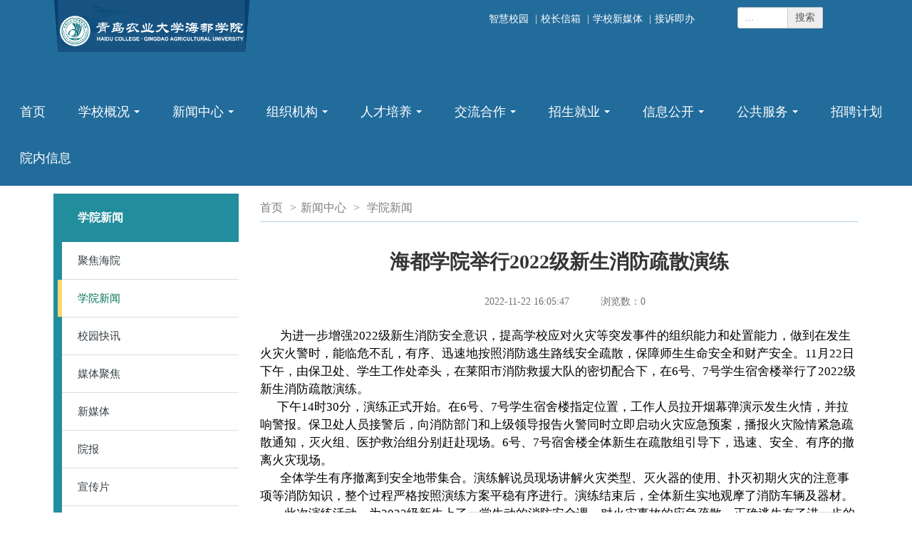

--- FILE ---
content_type: text/html;charset=UTF-8
request_url: http://www.hdxy.edu.cn/content/xwzx/9ef417064f8c42e38277b66c619bbabb
body_size: 24176
content:
<!DOCTYPE html>
<html><head>  
  <!-- seo bigen-->
  <title>学院新闻_青岛农业大学海都学院_</title>  
  <meta name="keywords" content="," /> 
  <meta name="description" content="&nbsp; &nbsp; &nbsp; &nbsp;为进一步增强2022级新生消防安全意识，提高学校应对火灾等突发事件的组织能力和处置能力，做到在发生火灾火警时，能临危不乱，有序、迅速地按照消防逃生路线安全疏散，保障师生生命安全和财产安全,"/>
  <!--seo end-->
<meta charset="utf-8">
<meta name="viewport" content="maximum-scale=1.0,width=device-width,initial-scale=1.0,user-scalable=no"/>
<meta http-equiv="X-UA-Compatible" content="IE=edge">
<meta http-equiv="X-UA-Compatible" content="IE=edge,chrome=1"/>
<link rel="stylesheet" href="/template/hdxy/hdzy/static/assets/css/bootstrap.min.css" type="text/css"/>
<link rel="stylesheet" href="/template/hdxy/hdzy/static/assets/css/component.css" type="text/css"/> 
<link rel="stylesheet" href="/template/hdxy/hdzy/static/assets/css/component_image.css" type="text/css"/> 
<link rel="stylesheet" href="/template/hdxy/hdzy/static/assets/css/component_image_green.css" type="text/css"/> 
<link rel="stylesheet" href="/template/hdxy/hdzy/static/assets/css/component_theme_green.css" type="text/css"/>
<link rel="stylesheet" href="/template/hdxy/hdzy/static/css/component_hdzy.css" type="text/css"/> 
  <!-- HTML5 shim and Respond.js for IE8 support of HTML5 elements and media queries -->
    <!-- WARNING: Respond.js doesn't work if you view the page via file:// -->
    <!--[if lt IE 9]>
      <script src="/template/hdxy/hdzy/static/assets/js/html5shiv.min.js"></script>
      <script src="/template/hdxy/hdzy/static/assets/js/respond.min.js"></script>
    <![endif]-->
<link rel="apple-touch-icon-precomposed" href="/template/hdxy/hdzy/static/assets/css/ndzy/qaulogo116.png" >
<link rel="icon" href="/template/hdxy/hdzy/static/assets/img/ndzy/favicon.ico" type="image/x-icon"/>
<link rel="shortcut icon" href="/template/hdxy/hdzy/static/assets/img/ndzy/favicon.ico" type="image/x-icon"/>
  <script src="/template/hdxy/hdzy/static/assets/js/jquery.js" type="text/javascript"></script> 
  <script src="/template/hdxy/hdzy/static/assets/js/jquery-migrate-1.1.1.min.js" type="text/javascript"></script>
  <script src="/template/hdxy/hdzy/static/assets/js/bootstrap.js" type="text/javascript"></script> 
  <link rel="stylesheet" href="/template/hdxy/hdzy/static/assets/addons/unslider/unslider.css" type="text/css"/>
  <!--header-->
  <script src="/template/hdxy/hdzy/static/assets/addons/smartmenus/jquery.smartmenus.js" type="text/javascript"></script> 
  <script src="/template/hdxy/hdzy/static/assets/addons/smartmenus/jquery.smartmenus.bootstrap.js" type="text/javascript"></script> 
  <link rel="stylesheet" href="/template/hdxy/hdzy/static/assets/addons/smartmenus/jquery.smartmenus.bootstrap.css" type="text/css"/> 
  <link rel="stylesheet" href="/template/hdxy/hdzy/static/assets/addons/unslider/unslider.css" type="text/css"/> 
	<script src="/template/hdxy/hdzy/static/assets/js/front.js" type="text/javascript"></script>
<!--网页变灰-->
<!--style>
html{
	    filter: grayscale(100%);
	    -webkit-filter: grayscale(100%);
	    -moz-filter: grayscale(100%);
	    -ms-filter: grayscale(100%);
	    -o-filter: grayscale(100%);
	    filter: progid:DXImageTransform.Microsoft.BasicImage(grayscale=1);
	    -webkit-filter: grayscale(1);
	}
</style-->
<script>
var _hmt = _hmt || [];
(function() {
  var hm = document.createElement("script");
  hm.src = "https://hm.baidu.com/hm.js?860ecc104b49cb44a1efb948d215a34e";
  var s = document.getElementsByTagName("script")[0]; 
  s.parentNode.insertBefore(hm, s);
})();
</script>
<!-- # include header_edit # -->  
  </head>
   <body style=" "> 
  <!--begindel--> 
  <script>

</script> 

  <div class="theme">
<!--# id="info_1" panelId="info_1" title="面板" #-->  
<style>
    h3,
    ul,
    li {
        margin: 0;
        padding: 0;
        list-style: none;
    }

    a:visited {
        text-decoration: none;
    }

    .row {
        margin: 0 auto;
    }

    .navbar {
        margin-bottom: 0;
        margin-left: -40px;
    }

    .navbar-nav>li>a {
        line-height: 35px;
        font-size: 18px;
        margin-left: 30px;
    }

    .navbar>.container .navbar-brand,
    .navbar>.container-fluid .navbar-brand {
        color: #fff;
    }

    .navbar-default {
        background-color: transparent;
        border-color: transparent;
    }

    .navbar-default .navbar-nav>li>a {
        color: #fff;
    }

    .navbar-default .navbar-nav>li>a:hover {
        color: #ffffff;
    }

    .navbar-nav>li>.dropdown-menu {
        margin-left: auto;
        navbar navbar-default
    }

    .dropdown-menu>li>a {
        color: #ffffff;
        line-height: 35px;
        font-size: 16px;
    }

    .fakeimg {
        height: 200px;
        background: #aaa;
    }

    .breadcrumb>li+li:before {
        content: "|";
        margin: 5px;
    }

    .dropdown-menu>li>a:hover,
    .dropdown-menu>li>a:focus {
        color: #262626;
        text-decoration: none;
        background-color: #f5f5f5;
    }
</style>
<script>
    $(function () {
        $(".dropdown").mouseover(function () {
            $(this).addClass("open");
        });
        $(".dropdown").mouseleave(function () {
            $(this).removeClass("open");
        });
    });

    function submitSearch() {

        var s = $("#s").val();
        if ("" == s || '请输入关键词 …' == s) {
            //$("#searchform").attr("action", "/searchact/hquery");
            $("#searchform").submit();
        } else {
            //$("#searchform").attr("action", "/searchact/query");
            $("#searchform").submit();
        }
    }
</script>
<!-- logo 开始 -->
<div class="row" style="background-color: #226c9c;">
    <div class="col-sm-4">
        <!-- 网站logo -->
        <a href="/">
            <img src="/userfiles/image/wms/2020/05/20200508104508393.png" class="img-responsive center-block pull-left" />
        </a>
    </div>
    <div class="col-lg-8">
        <div class="clearfix pull-right" style="margin-top: 10px;">
            <div class="row">
                <div class="col-sm-7">
                    <ul class="breadcrumb" style="background-color:transparent; padding: 8px 15px;">
						<li><a href="https://zs.hdxy.edu.cn/tpass/" style="color:#fff;font-weight: normal;" target="_blank">智慧校园</a></li>
                        <li><a href="/channel/yzxx" style="color:#fff;font-weight: normal;">校长信箱</a></li>
                        <li><a href="/channel/gfwx" style="color:#fff;font-weight: normal;">学校新媒体</a></li>
                        <li><a href="/channel/jsjb" style="color:#fff;font-weight: normal;">接诉即办</a></li>
                        <!--li><a href="/channel/xcpian" style="color:#fff;font-weight: normal;">学院宣传片</a></li-->
                    </ul>
                </div>
                <div class="col-sm-5">
                    <form class="navbar-form navbar-right" style="margin: 0px 80px auto auto; width: 150px;"
                        id="searchform" method="post" action="/searchact/query">
                        <div class="input-group">
                            <input type="text" class="form-control input-sm" placeholder="…" name="s" id="s"
                                onfocus="if(this.value=='…')this.value=''"><span
                                class="input-group-addon btn btn-primary" id="searchsubmit"
                                onclick="submitSearch()">搜索</span>
                        </div>
                    </form>
                </div>
            </div>
        </div>

    </div>

</div>
<div class="clearfix" style="background-color: #226c9c;">
    <!-- start : demo -->
    <!-- 定义导航条的部分 -->
    <nav class="navbar navbar-default" role="navigation">
        <div class="container-fluid">
            <div class="navbar-header">
                <button type="button" class="navbar-toggle" data-toggle="collapse"
                    data-target="#example-navbar-collapse">
                    <span class="sr-only">切换导航</span>
                    <span class="icon-bar"></span>
                    <span class="icon-bar"></span>
                    <span class="icon-bar"></span>
                </button>
                <a class="navbar-brand" href="#">&nbsp;&nbsp;&nbsp;&nbsp;&nbsp;&nbsp;&nbsp;&nbsp;</a>
            </div>
            <div class="collapse navbar-collapse" id="example-navbar-collapse" style="text-align: center;">
                <ul class="nav navbar-nav" style="display: inline-block; float: none;">
                    <li class="dropdown">
                        <a href="http://www.hdxy.edu.cn/">首页</a>
                    </li>
                    <li class="dropdown">
                        <a href="/channel/xxgk" >学校概况</a>
                        <!-- 如果是信息公开，下拉菜单不显示 -->
                        
                        <ul id="dm" class="dropdown-menu">
                            <li><a href="/channel/xxjj">学校简介</a></li>
                            <li><a href="/channel/xrld">现任领导</a></li>
                            <li><a href="/channel/xyjs">学院精神</a></li>
                            <li><a href="/channel/xyfs">校园风尚</a></li>
                            <li><a href="/channel/xyfg">校园风光</a></li>
                        </ul>
                       
                    </li>
                    <li class="dropdown">
                        <a href="/channel/xyxw" >新闻中心</a>
                        <!-- 如果是信息公开，下拉菜单不显示 -->
                        
                        <ul id="dm" class="dropdown-menu">
                            <li><a href="/channel/jjhy">聚焦海院</a></li>
                            <li><a href="/channel/xwzx">学院新闻</a></li>
                            <li><a href="/channel/xykx">校园快讯</a></li>
                            <li><a href="/channel/mtjj">媒体聚焦</a></li>
                            <li><a href="/channel/mtpt">新媒体</a></li>
                            <li><a href="/channel/yb">院报</a></li>
                            <li><a href="/channel/xcpian">宣传片</a></li>
                            <li><a href="/channel/hyrw">海院人物</a></li>
                            <li><a href="/channel/sphy">视频海院</a></li>
                            <li><a href="/channel/szyw">时政要闻</a></li>
                        </ul>
                       
                    </li>
                    <li class="dropdown">
                        <a href="/channel/zjjg" >组织机构</a>
                        <!-- 如果是信息公开，下拉菜单不显示 -->
                        
                        <ul id="dm" class="dropdown-menu">
                            <li><a href="/channel/jgsz">机构设置</a></li>
                            <li><a href="/channel/yxsz">院系设置</a></li>
                        </ul>
                       
                    </li>
                    <li class="dropdown">
                        <a href="/channel/rcpy" >人才培养</a>
                        <!-- 如果是信息公开，下拉菜单不显示 -->
                        
                        <ul id="dm" class="dropdown-menu">
                            <li><a href="/channel/zyjs">专业介绍</a></li>
                            <li><a href="/channel/szdw">师资队伍</a></li>
                            <li><a href="/channel/bksjy"
					target="_blank"
					>本科生教育</a></li>
                            <li><a href="/channel/zksjy">专科生教育</a></li>
                            <li><a href="/channel/jxjyzx">继续教育</a></li>
                        </ul>
                       
                    </li>
                    <li class="dropdown">
                        <a href="/channel/jlhz" >交流合作</a>
                        <!-- 如果是信息公开，下拉菜单不显示 -->
                        
                        <ul id="dm" class="dropdown-menu">
                            <li><a href="http://www.hdxy.edu.cn/gjjl/"
					target="_blank"
					>国际合作交流</a></li>
                            <li><a href="/channel/jwhzxm">合作项目</a></li>
                        </ul>
                       
                    </li>
                    <li class="dropdown">
                        <a href="/channel/zsjy" >招生就业</a>
                        <!-- 如果是信息公开，下拉菜单不显示 -->
                        
                        <ul id="dm" class="dropdown-menu">
                            <li><a href="http://www.hdxy.edu.cn/zs/"
					target="_blank"
					>本专科招生</a></li>
                            <li><a href="http://www.hdxy.edu.cn/channel/jxjyzx">继续教育招生</a></li>
                            <li><a href="http://hdxy.sdbys.com/"
					target="_blank"
					>毕业就业</a></li>
                            <li><a href="/channel/cxcy">创新创业</a></li>
                        </ul>
                       
                    </li>
                    <li class="dropdown">
                        <a href="/channel/xxgongkai" >信息公开</a>
                        <!-- 如果是信息公开，下拉菜单不显示 -->
                        
                        <ul id="dm" class="dropdown-menu">
                            <li><a href="/channel/xxml">信息公开目录</a></li>
                            <li><a href="/channel/xxgknr">信息公开内容</a></li>
                            <li><a href="/channel/jdfs">纪检监督</a></li>
                            <li><a href="/channel/sdsf">师德师风监督</a></li>
                            <li><a href="/channel/xl">校历</a></li>
                            <li><a href="/channel/ksb">课时表</a></li>
                            <li><a href="/channel/cyxz">常用下载</a></li>
                            <li><a href="/channel/cydh">常用电话</a></li>
                            <li><a href="/channel/lxwm">联系我们</a></li>
                        </ul>
                       
                    </li>
                    <li class="dropdown">
                        <a href="/channel/ggfw" >公共服务</a>
                        <!-- 如果是信息公开，下拉菜单不显示 -->
                        
                        <ul id="dm" class="dropdown-menu">
                            <li><a href="/channel/sjsbxt">视觉识别系统</a></li>
                        </ul>
                       
                    </li>
                    <li class="dropdown">
                        <a href="/channel/zpjh" >招聘计划</a>
                        <!-- 如果是信息公开，下拉菜单不显示 -->
                        
                       
                    </li>
                    <li class="dropdown">
                        <a href="http://10.10.253.53:12201/" 
					target="_blank"
					>院内信息</a>
                        <!-- 如果是信息公开，下拉菜单不显示 -->
                        
                       
                    </li>
                </ul>
            </div>
        </div>
    </nav>
    <!-- end : demo -->
</div>
<!-- logo 结束 --><!--# end #-->   
   <div class="container"> 
    <div class="row"> 
    

	  <div class="col-md-12 col-sm-12 col-xs-12" >
	  <!--# id="info_2" panelId="info_2" title="面板" #-->
	  <!--图片位置开始--> <!--bannerone开始 --> 
<!--图片位置结束-->
	  <!--# end #-->

     </div> 
	
	
</div>
</div>
     <div class="container"> 
      <div class="row" style="margin-top:10px;"> 
       <div class="col-md-3 col-sm-3 col-xs-12"> 
        <!--1channelstart-->
<!--# id="info_3" panelId="info_3" title="面板" #-->		
 <!--include "../../../temp/channel/channel27.html"-->

  


<div class="top_main10">
		
       	  	<section class="leftNav">
<h3 style="margin-bottom:0"><a class="thuicon-menu menuicon"></a>学院新闻</h3>
                    <ul>
						   <li id="4321" ><a href="/channel/jjhy">聚焦海院</a></li>  
							
						   <li id="4197"  class="current" ><a href="/channel/xwzx">学院新闻</a></li>  
							
						   <li id="4322" ><a href="/channel/xykx">校园快讯</a></li>  
							
						   <li id="4230" ><a href="/channel/mtjj">媒体聚焦</a></li>  
							
						   <li id="4231" ><a href="/channel/mtpt">新媒体</a></li>  
							
						   <li id="4333" ><a href="/channel/yb">院报</a></li>  
							
						   <li id="4964" ><a href="/channel/xcpian">宣传片</a></li>  
							
						   <li id="4470" ><a href="/channel/hyrw">海院人物</a></li>  
							
						   <li id="4329" ><a href="/channel/sphy">视频海院</a></li>  
							
						   <li id="5324" ><a href="/channel/szyw">时政要闻</a></li>  
							
					</ul>

                </section>

 </div>

  <!--# end #-->

        <!--1channelend-->
	  	
		
		
       </div>       
       
     
       
   <div class="col-md-9 col-sm-9 col-xs-12 min-ht" >
   <!--# id="info_4" panelId="info_4" title="面板" #-->
     <!--当前位置开始-->
<!--include "../../../temp/location/location3.html"-->
	 <!-- 当前位置开始 -->
<style>
em{
    padding-left: 6px;
    padding-right: 6px;
    font-style: normal;
color:#7d7d7d;
}
</style>
	   <div class="kli40"><!--#begineditable viewid="61509" name="当前位置"--><div>
   
                        <a href="/" style="color: #7d7d7d;">首页</a>
 <em>&gt;</em><a href="/channel/xyxw" style="color:#7d7d7d">新闻中心</a>
    <em>&gt;</em>  <a href="/channel/xwzx" style="color:#7d7d7d">学院新闻</a>
</div><!--#endeditable--></div>			 

				  <!-- 当前位置结束 -->

<!--当前位置结束-->
<!--# end #-->
  <!--1newstart-->
<!--# id="info_5" panelId="info_5" title="面板" #-->  
 <!--include "../../../temp/new_content/content_new-info1.html"-->
 <!-- add content count -->
<script type="text/javascript">
Cms.addViewCount('','9ef417064f8c42e38277b66c619bbabb','news','viewcountid');
</script>

  <div> 
   <div class=""> 
  
      
        <div class="panel-body img_new_px" style="margin-top:20px;"> 
        
       
        
         <h3 class="text-center infotitle" style="word-break:break-all;/*color:#353535;font-weight:*/ color:#353535;font-weight:bold;font-family:微软雅黑">海都学院举行2022级新生消防疏散演练</h3> 
         
         <div class="text-center" style="color:#ADABAB;padding-bottom: 20px;">
         <p class="text-center bublish" style="padding-bottom:5px;">
         

			
		
		
         <span style="color:#717171">  &nbsp;&nbsp;&nbsp;&nbsp;2022-11-22 16:05:47</span>
        
		 &nbsp;&nbsp;&nbsp;&nbsp;
         <span style="color:#717171">&nbsp;&nbsp;&nbsp;&nbsp; 浏览数：<span id="viewcountid">0</span></span>
		 </p> 
     </div> 

     <div class="infofontstyle">       
      <span> 
	<h3>&nbsp; &nbsp; &nbsp; &nbsp;为进一步增强2022级新生消防安全意识，提高学校应对火灾等突发事件的组织能力和处置能力，做到在发生火灾火警时，能临危不乱，有序、迅速地按照消防逃生路线安全疏散，保障师生生命安全和财产安全。11月22日下午，由保卫处、学生工作处牵头，在莱阳市消防救援大队的密切配合下，在6号、7号学生宿舍楼举行了2022级新生消防疏散演练。</h3>

<h3>&nbsp; &nbsp; &nbsp; 下午14时30分，演练正式开始。在6号、7号学生宿舍楼指定位置，工作人员拉开烟幕弹演示发生火情，并拉响警报。保卫处人员接警后，向消防部门和上级领导报告火警同时立即启动火灾应急预案，播报火灾险情紧急疏散通知，灭火组、医护救治组分别赶赴现场。6号、7号宿舍楼全体新生在疏散组引导下，迅速、安全、有序的撤离火灾现场。</h3>

<h3>&nbsp; &nbsp;&nbsp; &nbsp; 全体学生有序撤离到安全地带集合。演练解说员现场讲解火灾类型、灭火器的使用、扑灭初期火灾的注意事项等消防知识，整个过程严格按照演练方案平稳有序进行。演练结束后，全体新生实地观摩了消防车辆及器材。</h3>

<h3>　　此次演练活动，为2022级新生上了一堂生动的消防安全课，对火灾事故的应急疏散、正确逃生有了进一步的实际体验，增强了广大师生的消防安全意识。</h3>
&nbsp; &nbsp; &nbsp; &nbsp;&nbsp;

<div style="text-align:center"><img alt="" src="/userfiles/image/hdxy/2022/11/20221122160956919.jpg" /></div>

<p>　　</p>
<img alt="" height="15" role="presentation" src="[data-uri]" title="点击并拖拽以移动" width="15" />
<div style="text-align:center"><img alt="" src="/userfiles/image/hdxy/2022/11/20221122161041918.jpg" /></div>

<p>　<br />
　</p>

<div style="text-align:center"><img alt="" src="/userfiles/image/hdxy/2022/11/20221122161047194.jpg" /></div>

<p>　　</p>
<img alt="" height="15" role="presentation" src="[data-uri]" title="点击并拖拽以移动" width="15" />
<p>　　</p>

<p>　　</p>

<p>　　</p>
	  </span>
	  
	


     </div> 
	 
     <!--列表结束--> 
    </div> 
   </div> 
  </div> 


 <!--# end #-->
     <!--1newend--> 


<!--contentupdown start-->
<!--# id="info_6" panelId="info_6" title="面板" #-->
 <!--include "../../../temp/updown/updown3.html"-->
		<div>
		<ul>
		<li class="margintop30">
			<strong>上一篇：</strong>
            	<a href="/content/xwzx/3ab976364ed34eea87b1e9fad24d9ecf">学校召开党委理论学习中心组第十一次学习扩大会议</a>
		</li>

		<li class="margintop15">
			<strong>下一篇：</strong>		
			<a href="/content/xwzx/f46dcabb516e4985b79b539595e82f07">青岛农业大学海都学院第四次学生代表大会胜利召开</a>
		</li>
		</ul>
		</div>
 <!--# end #-->

<!--contentupdown end-->
<!--link start-->
<!--# id="info_7" panelId="info_7" title="面板" #-->
 <!--include "../../../temp/friendly_link/link5.html"-->
 <!--# end #-->

<!--link end-->
   </div> 
      
       </div> 



  


</div>
<!--# id="info_8" panelId="info_8" title="面板" #-->
<div class="jumbotron text-center" style="margin-bottom:0; background-color:#226c9c">
    <div class="row">
        <div class="col-sm-12">
            <img src="/template/hdxy/hdzy/static/assets/img/hdzy/bottom_logo.png" width="426px" height="70px">
        </div>
    </div>
    <div class="row" style="margin-top: 10px;">
        <div class="col-sm-12">
            <ul class="list-inline" style="font-size: 14px; color: #fff; list-style: none;">
                <li style="margin-right: 20px;"><span class="glyphicon glyphicon-map-marker"></span>&nbsp;&nbsp;山东省莱阳市文化路11号</li>
               <!-- <li style="margin-right: 20px;">招生电话：0535-2603997、2605333</li> -->
               <li style="margin-right: 20px;">招生电话：0535-2603997、2603998</li>
                <li style="margin-right: 20px;"><span class="glyphicon glyphicon-earphone"></span>&nbsp;&nbsp;0535-2922076</li>
                <li style="margin-right: 20px;">邮编：265200</li>
                <li style="margin-right: 20px;"><a href="https://beian.miit.gov.cn/" target="_blank" style="color:white">鲁ICP备14026320号-2</a></li>
                <li style="margin-right: 20px;"><a target="_blank" href="http://www.beian.gov.cn/portal/registerSystemInfo?recordcode=37068202000329" style="display:inline-block;text-decoration:none;height:20px;line-height:20px;color:white"><img src="/userfiles/image/hdxy/2022/20221125142246.png" style="float:left;"/>  鲁公网安备 37068202000329号</a></li>
            </ul>
        </div>
    </div>
</div><!--# end #-->	  

</div>
</body>
</html>

--- FILE ---
content_type: text/css
request_url: http://www.hdxy.edu.cn/template/hdxy/hdzy/static/assets/css/component.css
body_size: 238354
content:
channel276/* 
 html {
filter: grayscale(100%);
-webkit-filter: grayscale(100%);
-moz-filter: grayscale(100%);
-ms-filter: grayscale(100%);
-o-filter: grayscale(100%);
filter: url(desaturate.svg#grayscale);
filter:progid:DXImageTransform.Microsoft.BasicImage(grayscale=1);
-webkit-filter: grayscale(1);
}
*/
body {
  font-size: 14px;
  font-family: arial, Microsoft Yahei, "Hiragino Sans GB", sans-serif;
}
/*主体背景颜色*/
.main{background: #fff}
table{word-break:break-all; word-wrap:break-all;}
.font14{font-size:14px;}
.font16{font-size:16px;}
.font18{font-size:18px;}
.bold{font-weight:800;}
.textcenter{text-align:center;}
.newspro{margin-top:10px;height:60px;font-size:12px;line-height:20px;padding: 0 30px 0 30px;color:#777;}
.newspro a {color:#777;}
*{font-family:微软雅黑,宋体;FangSong_GB2312;KaiTi_GB2312;padding:0px;list-style-type:none;}
 input:-webkit-autofill { box-shadow: 0 0 0px 1000px white inset !important;}
a {
  color: black;
}
.fleft{float:left;}
.fright{float:right;}
a:hover{color:#757575;text-decoration:none}
.padding5{padding:0px 5px;}
.margin20t{margin:0px -20px;}
img {
  border: none;
}
.pad_b{padding-bottom: 45px;}
.list-group {overflow:hidden}
.ch19_img_px{width:150px;height:100px;}
.img_new_px img{max-width:100%;width:expression(this.width > 100% ? 100%: true);height:auto;}
.img_px{ width: 100%;}
.text-r{text-align:right;}
.text-c{text-align:center;}
.top45 {margin-top:45px;}
.breadcrumb > li + li:before{padding:0}
.bot10{margin-bottom: 10px}
.top5{margin-top:5px;}
.top10 {
  margin-top: 10px;
}
.top15 {
  margin-top: 15px;
}
.bottom15 {
  margin-bottom: 15px;
}
.top20 {
  margin-top: 20px;
}

.left20 {
  margin-left: 20px;
}
.right20 {
  margin-right: 20px;
}
.line_blue{color:#2391e5}
.left10 {
	/*
  margin-left: 10px;*/
}
.pad_td10px{10px 0}
.padding20{padding: 20px;}
.padding10{
  padding: 10px;
}
.lineheight20{
  line-height: 20px;
}
.lineheight20{
  line-height: 10px;
}
ul li {
  list-style: none;
}
.pdleft0{padding-left: 0px;}
.mt15{ margin-top:15px}
.thumbnail{margin-bottom:0px;}

.line_dotted{border-bottom: 1px dotted #ccc;line-height: 40px; height:40px}

p{margin:0px;}

/*滚动条样式开始*/
#scroll-1 {
            width:100%;
            height:1058px;
            overflow:auto;
	        margin:15px auto;
			padding:0px 20px;
        }
#scroll-1 p{
           color:#fff;font-size:18px; line-height:30px;
        }
#scroll-1 img{width:95%;text-aline:center;margin:15px 0px}		
#scroll-1::-webkit-scrollbar {
        width:10px;
        height:10px;
    }
    }
/*滚动条上下按钮*/	
#scroll-1::-webkit-scrollbar-button    {
        background-color:#4966b2;
    }
#scroll-1::-webkit-scrollbar-track     {
        background:#ff66d5;
    }
/*滚动条底层背景*/	
#scroll-1::-webkit-scrollbar-track-piece {
        background-color:#4966b2
    }
/*滑动按钮*/
#scroll-1::-webkit-scrollbar-thumb{
        background:#001d71;
        border-radius:6px;
    }
#scroll-1::-webkit-scrollbar-corner {
        background:#4966b2;
    }
#scroll-1::-webkit-scrollbar-resizer  {
        background:#4966b2;
    }
/*滚动条样式结束*/


/*注册页面*/
.loginbody{background:#9BA0A5;}
.footerlogin{background: #9BA0A5;height:100%;}
.loginbox div img{width:100%;max-height:150px;}
/* nav1开始 */
.nav1_img{min-height:50px;}
/* nav1结束 */

/* 专题开始 */
.zt_size a{font-size:17px;}
.mod-catalog-box__header {
	line-height: 24px;
}
.mod-like_title {
	font-size: 22px;
	width: 222px;
	padding-bottom: 16px;
	cursor: default;
	color: #202020;
	float:left
}
.mod-like__link {
	float: right;
	padding-top: 6px;
	padding-bottom: 16px;
	color: #333
}
.mod-like__link span {
	font-size: 14px
}
.mod-catalog-box__content {
	border-top: 1px solid #DDD;
	padding-top: 30px;
	position: relative
}
.course-card-list-9-wrap .course-card-list {
	margin-left: -17px
}
.mod-catalog-box__content .course-card-list {
	margin-top: -9px
}
.course-card-list {
	font-size: 14px;
	margin-left: -8px;
	margin-right: -8px
}
.course-card-list-9-wrap .course-card-list .course-card-item {
	margin-left: 9px
}
.course-card-item {
	float: left;
	width: 220px;
	padding: 7px 7px 10px;
	border: 1px solid transparent;
	position: relative
}
.course-card-item .item-img-link {
	position: relative;
	display: block;
	margin-bottom: 6px
}
.course-card-item .item-img-link .item-img {
	width: 205px;
	height: 124px
}
.course-card-item .item-status {
	position: absolute;
	width: 205px;
	height: 24px;
	line-height: 24px;
	font-size: 12px;
	color: #fff;
	filter: progid:DXImageTransform.Microsoft.gradient(enabled='true', startColorstr='#99000000', endColorstr='#99000000');
	background-color: rgba(0,0,0,.6);
	margin-top: -30px;
	overflow: hidden
}
.course-card-item .item-status-step {
	margin-left: 2px
}
.course-card-item .item-tt {
	overflow: hidden;
	text-overflow: ellipsis;
	display: -webkit-box;
	-webkit-line-clamp: 2;
	-webkit-box-orient: vertical;
	height: 40px;
	font-size: 14px;
	margin-bottom: 8px;
	word-wrap: break-word;
	word-break: break-all
}
.course-card-item .item-tt-link {
	color: #333
}
.course-card-item .item-line--bottom {
	height: 24px;
	line-height: 24px
}
.course-card-item .item-line .line-cell:first-child {
	margin-left: 0
}
.course-card-item .item-price.free {
	color: #5fb41b;
	font-size: 14px
}
.course-card-item .item-source {
	display: inline-block;
	color: #999;
	float: right;
	width: 105px;
	text-align: right
}
.course-card-item .item-source .item-source-link {
	color: #999
}
.course-card-item:hover {
	border-color: #ddd;
	box-shadow: 1px 1px 2px 1px #ECECEC
}
.course-card-item .item-tt-link:hover{color:#62b4f7}
/* 专题结束 */
/*nav19*/
.nav19logo{margin-top:-38px;}
/*keyword_label4开始*/
.keyword3{color:#a1a4ab;}
.keyword3 a{display:inline-block;padding:3px 5px;color:#a1a4ab;color:rgba(161,164,171,0.89);line-height:16px;margin-bottom:10px;border-bottom:none}
.keyword3 a:hover{background:#333;color:#fff;text-decoration:none;padding:3px 5px}
/*keyword_label4结束*/

/*nav63*/
.nav63{background-color:#2a429c}
/*nav63*/

/*弹出框开始*/
div.jbox .jbox-border {
    opacity: 0.04 !important;
}
    div.jbox .jbox-container{
    border-top: none !important;
    min-width: 300px !important;   
    z-index: 1001 !important;}
    div.jbox .jbox-title{  
    font-size: 12px !important;
    font-family: "\5b8b\4f53" !important;   
   }
  div.jbox .jbox-close,div.jbox .jbox-close-hover{
    height: 21px !important;
    position: absolute !important;
    right: 10px !important;
    width: 43px !important;}
/*弹出框结束*/

/* nav1开始 */
#main-menu{position:relative;z-index:9999;width:auto}
#main-menu ul{width:12em}
.submenu li{ float:left; padding:0 20px;}
.nav>li>a{padding:15px 8px;}
/* 搜索 */
.pagination{width:100%;}
/*手机端适应*/
@media all and (max-width:460px) {
.pagination{width:100%;}
}
/*手机端适应*/

.right ul li{ float:left;width:80px; height:50px;}
/* nav1结束 */

/* nav3开始 */
.nav3_a a{padding:0 10px}
.nav3_a{padding-top:5px;}
/* nav3结束 */

/* nav8开始 */
.header{background-color:#FAFAFA}
.header .topbar{background-color:#ebebeb}
#logo-header{margin-top:15px;}
/* nav8结束 */

/*nav12 css*/
.fright a{float:right;font-weight:200;}
/*nav12 css*/

/*nav14 css*/
.nav14height{height:174px;}
.nav14height a{line-height:174px;}
/*nav14 css*/

/*nav68 css*/
.nav68{height:244px;line-height:244px;text-align:center}
.nav68 a{line-height:244px;line-height:244px;text-align:center}
/*nav68 css*/

/*nav69 css*/
.nav69{height:244px;line-height:244px;}
.nav69 a{height:244px;line-height:244px;}
a.nav69a:link{ width:100px; padding:15px 0px;display:block;text-decoration:none; text-align:left; color:#FFF;text-align:center; background-color:rgba(6, 198, 255, 0.5);border-radius:4px; font-size:20px}
a.nav69a:visited{width:100px;padding:15px 0px;display:block;text-decoration:none; text-align:left;color:#FFF;text-align:center; background-color:rgba(6, 198, 255, 0.5);border-radius:4px; font-size:20px}
a.nav69a:hover{width:100px;padding:15px 0px;display:block;text-decoration:none; text-align:left;color:#FFF;text-align:center; background-color:rgba(6, 198, 255, 0.5);border-radius:4px; font-size:20px}
.nav69b{margin:60px 0 0 0;}
/*nav69 css*/


/*nav70 css*/
#nav70{background-color:#7d0000;height:128px;}
#nav70a {
	position:absolute;
	left:0px;
	top:128px;
	width:100%;
	height:68px;
	z-index:999;
}
/*nav70 css*/


/*nav71 css*/
#nav71{
	position:absolute;
	left:0px;
	top:0px;
	width:100%;
	height:110px;
	z-index:800;
	margin:0 auto;
	
}
#nav71a {
	position:absolute;
	left:0px;
	top:576px;
	width:100%;
	height:56px;
	z-index:999;
}
.nav71b img{width:50%}
/*nav71 css*/


/*nav19开始*/
.nav19logo{margin-top:15px;}
/*nav19结束*/

/*nav19*/
.nav191{max-height:80px}
@media screen and (max-width:700px)
{
.nav191{max-height: 80px;float: right;
margin-top: -40px;}
.nav31_s{display:none}
}
/*nav39*/
.nav39title{font-weight: bold;color:#fff;font-size:14px;margin-left:18px;}
/*nav21*/
.main-menu .wp-menu .menu-item {float:left; position:relative; }
.main-menu .wp-menu .menu-item a.menu-link { font-size: 16px; text-align: center; color: #fff; display: inline-block; height: 50px; line-height:50px; padding: 0px 22px; -o-transition: all 0.2s;
transition: all 0.2s;}
.main-menu .wp-menu .menu-item a.menu-link span { display: inline-block; height: 50px; line-height: 50px; font-size: 13px; color: #9e9da2;}
.main-menu .wp-menu .menu-item a.menu-link:hover,.main-menu .wp-menu .menu-item a.selected,.main-menu .wp-menu .parent a.parent { color: #e4bd2f;}
.main-menu .wp-menu .menu-item a.menu-link:hover span,.main-menu .wp-menu .menu-item a.selected span,.main-menu .wp-menu .parent a.parent span{ color: #beb065;}
.main-menu .wp-menu .menu-item .menu-arrow {display:none;}
.main-menu .wp-menu .i1 a.menu-link { background-image: none; }
.main-menu .wp-menu .sub-menu { display: none; width:166px; position:absolute; left:0; top:48px; opacity: 0.8;filter: alpha(opacity=80); z-index: 100;}
.main-menu .wp-menu .sub-menu li { float:none; position:relative;}
.main-menu .wp-menu .sub-menu li a { display:block; line-height: 17px; padding: 5px 15px; color: #fff; font-size: 13px;}
.main-menu .wp-menu .sub-menu li a:hover {  background:#fff;}
.main-menu .wp-menu .sub-menu .sub-menu { left:100%; background: #003773}
.main-menu .wp-menu .sub-menu .sub-menu .sub-menu { background: #012954}
.main-menu .sub-menu-wrap { width:100%; position:absolute; left:0; right:0; top:54px; background:#003E81; opacity: 0.8;
filter: alpha(opacity=80); z-index: 100; display:none;}
.main-menu .sub-menu-wrap .sub-menu-list .sub-menu li a { display:block; line-height: 17px; padding: 5px 0; color: #fff; font-size: 13px;}
.main-menu .sub-menu-wrap .sub-menu-list .sub-menu li a:hover {color: #e4bd2f; text-decoration:underline;}
.rolenav {float:none; height: 30px; line-height: 30px;margin-right:15px; text-align: right; color: #4479ad;}
.rolenav ul {float:left;}
.rolenav ul li {float:left;margin:0 8px;}
.rolenav a {font-size:15px;}
.rolenav a.link-i5{margin-left:15px;}
.rolenav a:hover { color: #ca761c; text-decoration: underline;} 
.rolenav span { margin: 0 8px;}
.rolenav span.cut { display: none;}
.clearfix:after{clear: both;display: block;height: 0;visibility: hidden;}
.clearfix{display: block; *zoom:1;margin-bottom:0px;}
.searchbtn{width: 29px;height: 30px; border:0; outline: 0;background: url(../img/comimg/searchbtn.jpg) no-repeat top right; position:absolute;right: 1px; top: 1px;z-index:120; cursor:pointer;}
.search-bar { width:132px; height: 30px; float:left; position:relative;}
.search-box { width: 100%; /*background: #fff;*/ height: 30px;position:absolute;right:0px; top:0px; z-index:100;overflow: hidden;}
.search-box .input-item { margin-left: 3px; margin-right: 34px; }
.search-box .input-item input { border: 0; outline: 0; width: 100%;  line-height: 17px; padding:5px 0; background: none; color: #999; font-size: 14px; font-family: "Microsoft YaHei" }
.search-box .input-submit { display: block; width: 29px; height: 30px; background: url(../img/comimg/searchbtn.jpg) no-repeat top right; cursor: pointer; position: absolute; right: 0; top: 0;}
.search-box .input-submit span { display: none;}
#header21 {position:absolute; top:0px; left:0px; z-index:100;}
#header21 .inner { width:1000px; }
.head { width:100%; height:auto; }    /**页头部分**/
.head .head-left {float: left; display: inline-block; margin: 5px 0px 4px 0px;}		/**站点logo**/
.head .head-right { float: right; display: inline-block; margin-top: 24px; text-align:right; position:relative;}
.wrapper { width:100%; margin:0 auto;}
.wrapper .inner {margin:0 auto;} /**页面全局宽度**/
.jsnav{ float:left;margin-top:22px;}
.lang{float:left;margin-right:10px;}
.lang li{float:left;margin-left:20px;}
.lang li,.lang li a{line-height: 30px; font-size: 14px; color:#fff;}

@media screen and (max-width: 959px) {
.wrapper .inner{ width:auto;  padding:0 6px; }
#l-container .inner {width:auto;}
#header .inner { width:auto; }
.jsnav{margin-left:-20px;}
.rolenav ul li {margin: 0 4px;}
.search-bar { width:100px;}
.navi-aside-toggle { display: block; width:34px; height: 34px; background: url(../img/comimg/menu-icon-arrow-white.png) no-repeat 50%; cursor: pointer; position: absolute; right: 5px; bottom: 8%; margin-top: -17px; }
#header21 .inner { width:100%; }
.main-menu .wp-menu { margin-left:0px;display:-webkit-box}
.main-menu .wp-menu .menu-item {-webkit-box-flex:1; }
.main-menu .wp-menu .menu-item a.menu-link { /* width:100%; */ padding: 0px 9px;}
.main-menu .sub-menu-wrap {display:none!important;}
}

.m-body{overflow: hidden;height: 132px;}
.navi-aside-page {position: fixed;}
.wp-navi-aside { display: none; position: fixed; left: 0; top:0; bottom: 0; right: 0; width:312px;z-index: 1000; }
.wp-navi-aside .navi-aside-mask { width: 100%; height: 100%; background: rgba(0,0,0,.1); }
.wp-navi-aside-active { display: block;}
.wp-navi-aside .aside-inner {position: fixed;top: 0;bottom: 0;right: -216px;z-index: 1002;width: 216px;max-width: 100%;background: #252525; overflow-y: auto;-webkit-overflow-scrolling: touch; }
.wp-navi-aside .aside-inner:after {content: "";display: block;position: absolute;top: 0;bottom: 0;right: 0;width: 1px;background: rgba(0,0,0,.6);box-shadow: 0 0 5px 2px rgba(0,0,0,.6);}
.wp-navi-aside .navi-aside-head { margin-top: 0;border-top: 1px solid rgba(0,0,0,.3);background: #333;box-shadow: inset 0 1px 0 rgba(255,255,255,.05);text-shadow: 0 1px 0 rgba(0,0,0,.5);}
.wp-navi-aside .navi-aside-head .navi-aside-title { padding:7px 10px; font-weight: normal; color: #777; font-size: 14px;}
.wp-navi-aside .navi-aside-wrap { color: #aaa;border-bottom: 1px solid rgba(0,0,0,.3);box-shadow: 0 1px 0 rgba(255,255,255,.05);}
.wp-navi-aside .navi-aside-wrap li { position: relative;}
.wp-navi-aside .navi-aside-wrap li span{display:none;}
.wp-navi-aside .navi-aside-wrap li .menu-switch-arrow { display:block; cursor: pointer; width:50px; height: 35px; position: absolute; right: 0; top:0px; color: #f6f6f6; font-size: 14px; background: url(img/menu-switch-arrow.png) no-repeat 30px -25px;}
.wp-navi-aside .navi-aside-wrap li .menu-open-arrow { background-position: 20px 12px;}
.wp-navi-aside .navi-aside-wrap li a { display: block; text-decoration: none; color: #c7c7c7; font-size: 14px; line-height: 20px; padding: 8px 30px 8px 15px;border-top: 1px solid rgba(0,0,0,.3);box-shadow: inset 0 1px 0 rgba(255,255,255,.05);text-shadow: 0 1px 0 rgba(0,0,0,.5);}
.wp-navi-aside .navi-aside-wrap li a:hover,.wp-navi-aside .navi-aside-wrap li a:focus { background-color: #404040; color: #fff; outline: 0;}
.wp-navi-aside .navi-aside-wrap li .sub-menu { display: none; background-color: #2e2e2e;}
.wp-navi-aside .navi-aside-wrap li .sub-menu li a { padding-left: 20px; }
.wp-navi-aside .navi-aside-wrap li .sub-menu .sub-menu { background-color: #333}
.wp-navi-aside .navi-aside-wrap li .sub-menu .sub-menu li a { padding-left: 30px;}
.wp-navi-aside .navi-aside-wrap li .sub-menu .sub-menu .sub-menu { background-color: #343434;}
.wp-navi-aside .navi-aside-wrap li .sub-menu .sub-menu .sub-menu li a { padding-left: 40px;}
.wp-navi-aside .navi-aside-wrap li .sub-menu .sub-menu .sub-menu .sub-menu { background-color: #373737;}
.wp-navi-aside .navi-aside-wrap li .sub-menu .sub-menu .sub-menu .sub-menu li a { padding-left: 50px;}
@media screen and (max-width: 767px) {
.navi-aside-toggle { display: block; width:34px; height: 34px; background: url(../img/comimg/menu-icon-arrow-white.png) no-repeat 50%; cursor: pointer; position: absolute; right: 5px; bottom: 8%; margin-top: -17px; }
.wrapper .inner{ width:auto;  padding:0 6px; }
.navi-aside-toggle { display:block;}
#header .inner { position:relative; padding:0px 6px 10px 6px;}
.head .head-left { float:none; width:100%;}
.head .head-left .sitelogo a{ display:inline-block; width:322px; height:79px;}
.head .head-right { float:none; width:auto;margin-top:0px;}
.head .head-right .rolenav{ display:none;}
.head .head-right .search-bar {float: none; width: 184px!important; ;padding-top:0px;background:#fff;}
.topnav{display:none;}
.jsnav{display:none;}
#nav{ display:none;}
.main-menu {display:none;}
.lang{display:none;}
.m-body{overflow: hidden;height:auto;}
.nav41{height:40px;}
}
/*nav26 开始*/
#header26 .inner{width:1170px;}
@media screen and (max-width:700px)
{
#header26 .inner{width:100%;}
.f20ewm{display:none}
}
/*nav26 结束*/


/*nav67 开始*/
.nav67{background: url(../../component/nav/img/top.jpg) top center no-repeat; text-align:center;min-height:315px;padding-top:20px;}
/*nav67 结束*/

/*search5*/
.search5{background: url(../img/comimg/search5.jpg) top repeat-x;height:40px; border-bottom:1px solid #d3e9f4; padding-top:2px}
/*search5*/




/*nva36*/
.nva36a{color:#fff;font-size:16px !important;line-height:20px;}
.nva36img{width:25px;margin-top:-6px;margin-right:5px;}
/*nav23开始*/
.logo.nav23logo{min-height:130px;}
.logo-1.nav23{padding-top:22px;}
.pc-menue.nav23{height:55px;}
a.l1-nav.nav23{line-height:55px;height:55px;}
li.l1-nav.nav23{height:55px;}
ul.l2-nav.nav23{top:55px;}
.wid1100{height:130px;}
/*nav23结束*/

/*nav29开始*/
.theTop.nav29color{background:#292828;border:0}
.sizecolor span{color:#bdbdbd}
/*nav29结束*/

/*nav31开始*/
.nav31_s{height:75px;padding-top:12px}
#nav37logoimg{margin-top:50px;}
/*nav31结束*/
/*nav48*/
#nav48logoimg{padding-top:40px;}
#header48 .inner{width:1170px;}
#header48{background: #513F0F}
@media screen and (max-width:700px)
{
#header48 .inner{width:100%;}
}
/*nav34*/
.nav34logo{margin-right:0px;margin-left:0px;}
/*nav13顶部*/
.theTop {
background: #f6f6f6;
width: 100%;
line-height: 25px;
font-size: 12px;
}
.searchCon {
padding-top: 20px;
float: right;}
.searchBg {
height: 35px;
line-height: 35px;
float: left;
width: 70%;
border-left: 1px solid #ccc;
}
.theTop a{ font-size:12px;}
.theTopLeft{ float:left;}
/*.theTopRight{ float:right;}*/
.maptt a{display: block;
text-align: center;
color: #333;
font-size: 16px;

}
/*nav14*/
.dropdownmenu{margin-top:-10px !important;}
/*nav14*/

/*nav32*/
.nav32bar a span{
text-align: center;
text-align: center;
color: #FFFFFF;
font-size: 14px;
padding: 0px 5px 0px 15px;
font-weight: bold;
}

/*nav49 开始*/
	.nav49 .form-control{ padding-right:35px;}
	.nav49 .form-group{position:relative;}
	.nav49 .btn{position:absolute;right:0px;top:2px;border:none;background-color:transparent;}
	.nav49 .glyphicon {top: 2px;}
	.nav49 .navbar-form{margin-top:0;}
	.nav49 #login_info{line-height:34px;}
	.nav49 .dengluye {color: #fff;}
.navbar-nav > li > a {
    line-height: 40px;
}
/*nav49 结束*/

/*nav50 开始*/
.nav50 {
    padding-top:10px;
}
.nav50_logo span{
	font-size:22px;
	display:block;
	margin-top:23px;
}
.nav50 #login_info{
    text-align:right;
}
.nav50 .navbar-form{padding-right:0;}
.nav50title{
    color: #fff;
    font-size: 14px;
    margin-left: 5px;
}
a.nav50title:hover{
	color: #a4f979;
}
.nav50 #_ideConac{
    float:left;
}
.nav50 #_ideConac div li{
    float:left;
}
.nav50 .form-group{ 
	border:1px solid #fff;
    border-top-right-radius:0;
    border-bottom-right-radius:0;
	margin-top:11px; 
}
.nav50 .form-control{
    background-color:transparent;
    color:#fff;
    border-top-right-radius:0;
    border-bottom-right-radius:0;
	border:none;
}
.nav50 .form-control::-webkit-input-placeholder{color:#f9f9f9;}
.nav50 .form-control:-moz-placeholder{color:#f9f9f9;}
.nav50 .form-control::-moz-placeholder{color:#f9f9f9;}
.nav50 .form-control:-ms-input-placeholder{color:#f9f9f9;}
.nav50 .btn{
    margin-left:-5px;
    line-height:22px;
    background-color:#064686;
    border:none;
}
.nav50 .glyphicon{top:0;}
.nav50 .glyphicon-search:before{color:#fff;}
#_ideConac ul li{position:relative;}
		.out-box{
			position:absolute;
			width:110px;
			height:110px;
			padding:5px;
			left:0;
			bottom:-110px;
			display:none;
			border:1px solid #ddd;
			z-index:1000;
			background-color:#fff;
		}
		.out-box img{width:100%;}
		#_ideConac ul li:hover .out-box{display:block;}
/*nav50 结束*/

/*nav51 开始*/
.nav51{background-color:transparent !important;}
.nav51 #login_info{line-height:60px;}
.nav51 .nav50title {
    color: #333;
    font-weight: normal;
}
/*nav51 结束*/

/*nav55开始*/
.nav55{background-color:#fcbd7a;border-radius:2px;padding:0px 15px;margin-top:10px}
.nav55_a{margin:0px 0px 0px 15px}
.nav55_b{margin:0px 20px;}
.nav55_ifm{ background-color:#2b43b2; border:1px solid #55befb;border-radius:1px; width:100%; margin-top:20px; height:100%; padding:10px}
.nav55_ifm2{width:100%; margin-top:20px; height:100%; padding:10px; border:0px}
.nav55_c{background-color: #9a6c3c!important;color: #FFFFFF!important;color:#fff}
.nav39_c{color: #ffffff!important;background-color: #278ac1!important;}
/*nav55结束*/

/*nav56开始*/
.nav56{background-image:url(../img/comimg/cgkt_1.png);border-radius:2px;padding:0px 15px;margin-top:10px}
.nav56_ifm{ background-color:#2b43b2; border:1px solid #55befb;border-radius:1px; width:100%; margin-top:20px; height:100%; padding:10px}
.nav56_ifm2{width:100%; margin-top:20px; height:100%; padding:10px; border:0px}
/*nav56结束*/

/*nav66开始*/
.nav66 {
    background-color: #1e73c2;
    border-radius: 2px;
    padding: 0px 15px;
    margin-top: 10px;
    width: 100%;
}
.nav66_c {
    background-color:#19559c!important;
    color: #FFFFFF!important;
}
.nav66_a a:link{color: #FFFFFF}
.nav66_a a:visited{color: #64E1FD}
.nav66_a a:hover{color: #64E1FD}
/*nav66结束*/

/* tpl8.栏目标题开始 */
.top_lt{padding:0;display:block;line-height:29px}
.top_lt .tt{display:block;text-align:center;color:#000;font-size:20px;float:left}
.top_lt .more a{cursor:pointer;display:block;float:right;padding-right:15px;font-size:12px;font-weight:400}
/* tpl8.栏目标题结束 */

/* tpl8.栏目开始 */
.panel-heading{padding:5px 8px;}
.list-group-item{border:0;padding:5px 10px;clear: both;}
.btn{padding:5px 10px;}
.pt45{padding-top:45px;}
/* tpl8.栏目结束 */

/* content5.栏目开始 */
.content5{border:0;padding:5px 10px;}
.content5_a{height:40px;font-size:18px; color:#FFF}
.content5_b{width:100%;float:left;}
.content5more a{float:right;color:#fce2ab;font-size: 14px;}
.content5more a{float:right;color:#fce2ab;font-size: 14px;}
.content5more a{color:#fce2ab;float:right;font-size: 14px;cursor:pointer;display:block;font-weight:400; }
/* content5.栏目结束 */


/* 当前位置2开始 */
.breadcrumb2{text-align:right;font-size:12px;margin-top:40px;}
/* 当前位置2结束 */

/*footer2开始 lastedit:songgang */
.footer{
  min-height:100px;
}
.footer-main{
  min-height:100px;
}
.footer2_color a{color:#fff}
/*footer2结束*/

/*foot4开始*/
.footer4{
	width:100%;
	padding-bottom:20px;
	}
.foot4{
	width: 90%;
	margin:auto;
	line-height:25px;
	padding-left:170px;
	margin-top:20px;
	}
.foot4 ul{
	float:left;
	width: 16%;
	}
.foot4_wei{
	font-size:15px;
	font-weight:bold;
	margin-bottom:10px;
	}
.copy{

	padding-top:1%;
	line-height:30px;
	text-align:center;
	font-size:14px;
	}
/*foot4结束*/

/*foot5开始*/
.footer5{
	background-color:#f6f6f6;
	border-top:1px solid #c7c7c7;
	padding:50px 0;
	}
.list>li>a{display: block; padding: 5px 0;white-space: nowrap;overflow: hidden; text-overflow: ellipsis;}
/*foot5结束*/

/*foot8开始*/
.footer8{width: 100%;height: 215px;}
.fot_wap{width: 1000px;margin: 0 auto;overflow: hidden;padding:0;color: #fff;font-size: 14px;height: 183px;}
.fot_wap a{color: #fff;}
.fot_wap a:visited{color: #fff;}
.fot_wap a:hover{color: #000;}
.fot_left{width:315px;float: left;/*border-left: 1px solid #7a0000;border-right: 1px solid #7a0000;*/padding: 18px 0 0 60px;}
.fot_left .eng{padding-bottom: 36px;}
.fot_left .sf{line-height: 36px;}
.fot_left .sf a{padding-right: 68px;}
.fot_cen{padding:59px 100px 0 50px; width: 420px;float: left;}
.fot_right{/*border-left: 1px solid #7a0000;border-right: 1px solid #7a0000;*/padding: 49px 25px 0 40px;width: 256px;float: left;}
.fot_right li,.fot_wap6 li{width: 37px;height: 37px;float: left;margin: 0 16px 36px 0;}
.fot_right li a,.fot_wap6 li a{display: inline-block;width: 37px;height: 37px;background: url(../images/share.png) no-repeat;}
.fot_right li a:hover,.fot_wap6 li a:hover{background: url(../images/share_h.png) no-repeat;}
.fot_right li a.shre2,.fot_wap6 li a.shre2{background-position: -55px 0;}
.fot_right li a.shre3,.fot_wap6 li a.shre3{background-position: -109px 0;}
.fot_right li a.shre4,.fot_wap6 li a.shre4{background-position: -162px 0;}
.fot_right li a.shre5,.fot_wap6 li a.shre5{background-position: 0px -71px;}
.fot_right li a.shre6,.fot_wap6 li a.shre6{background-position: -52px -71px;width: 42px;}
.fot_right li a.shre7,.fot_wap6 li a.shre7{background-position: -108px -71px;}
.fot_right li a.shre8,.fot_wap6 li a.shre8{background-position: -162px -71px;}
.fot_right .pku_share2{height:127px;padding-left:19px;}
.fot_bot{width:100%; margin:0 auto;font-size: 12px;overflow: hidden;color: #fff;text-align: center;height:32px;line-height: 32px;background: #000;}
/*foot8结束*/

/*foot12开始*/
#footer12 {font-size: 12px; position: relative; }
#footer12 .footNav { padding: 0 0 5px 0; height: 30px; line-height: 30px; margin-left: -10px; }
#footer12 .footNav a { margin: 0 10px; }
#footer12 .copyRight { text-align:center;line-height:20px; padding:5px 0 ; }
#footer12 #imgConac{  height:80px;  vertical-align: middle;}
#footer12 .copyRight a { text-decoration: underline; }
#footer12 .siteWidth {padding:35px 0 30px 0}
#footer12 dl{ padding-left:90px; }
#footer12 dt{ height:40px; line-height:40px; font-size:14px; font-family:"microsoft yahei"; color:#fff; }
#footer12 .b a{ margin:0 8px 0 0; }
#footer12 .c a{ margin:0 8px 0 0; }
#footer12 .b{padding-left:120px;}
#footer12 .c{padding-left:120px;}
@media (max-width: 768px) {
#footer12 .b{padding-left:90px;}
#footer12 .c{padding-left:90px;}
}
#footer12 .siteWidth p{line-height:22px;}
/*foot12结束*/
/*foot15*/
.foot15{ width:100%; position:relative;}
.foot_wz span{ line-height:30px; font-size:14px; display:block; color:#000;}
.foot_logo img{max-height:60px;}
@media screen  and (max-width:700px) {
.foot_logo img{max-height:auto;}

}

/*foot37开始*/
#footer37{ /*Code for Moz, Opera, etc.*/
width:100%;
padding:20px 0;
background:#1d71b7;
position:fixed;
bottom:0;
color:#fff;
}
/*foot37结束*/

/*foot341开始*/
#footer41{ /*Code for Moz, Opera, etc.*/
width:100%;
margin-top:20px;
padding:20px 0;
background:#1d71b7;
bottom:0;
color:#fff;
}
/*foot41结束*/

/*foot43开始*/
.footer43{background:url(../img/comimg/bg_bottom.jpg) top center no-repeat #5a1307;height:145px; line-height:145px}
.footer43a{background-color:#1c1c1c; color:#fff; line-height:26px; padding:10px 0}
.footer43b{ margin-left:10px}
/*foot43结束*/

/*foot44开始*/
.foot44{background: url(../img/comimg/foot44.jpg)top left repeat-x;color:#fff;font-size:30px;padding-top:25px;text-align:center;margin-top:30px;}
/*foot44结束*/







/* tpl9.nav开始 */
.navbar{margin-bottom:0}


/* 搜索 */
.navbar-default{background:0 0;border:none}
.navbar-form .form-control{width:auto;display:inline-block}
/* tpl9.nav结束 */


/* tpl9样式开始 */
.c1_bj_color{background-color:#fff;height:340px;overflow:hidden}
.top_main1 .top_main1,.link-panel .top_main1 { margin:0 18px; }
.top_lt {padding: 11px 0; margin-bottom: 10px;}
.post-wrap .event-item {display:block;position:relative; height:44px; margin-bottom:15px;}
.post-wrap .event-item .item-top_lt2,.post-wrap .event-item .item-local {display:block; font-style:normal; margin-left:104px; overflow:hidden; white-space:nowrap;height:18px; line-height:18px;text-overflow: ellipsis; }
.post-wrap .list-group-item:hover { background-position: 3px -44px;}
.post-wrap .list-group-item .item-top_lt2 { display: block; height:24px;  margin-left: 5px; margin-right: 43px; font-style: normal; overflow:hidden; text-overflow:ellipsis;}
.post-wrap .list-group-item .pull-right { display: block; text-align:right; height: 24px; position: absolute; right: 0; top:5px; white-space: nowrap; font-style: normal; float: right;}
.more { margin-top: 15px; text-align: right; line-height: 1em;}
.top_main1 .top_lt1 .more { float:right:}
.top_main1 .top_lt1 .more a{display:inline-block; font-size: 16px; height:34px; line-height: 34px; cursor:pointer; text-decoration: none;}
/* tpl9样式结束 */

/* top_main开始 */
.topmain_img{padding-top:5px;margin-top:35px;margin-bottom:10px;}
.topmain2_img{padding-top:5px;margin-top:35px;margin-bottom:20px;}
.topmain3_img{padding-top:5px;margin-top:35px;margin-bottom:20px;}
.topmain4_img{padding-top:5px;margin-top:35px;margin-bottom:20px;}
.topmain5_img{padding-top:5px;margin-top:35px;margin-bottom:20px;}
.topmain6_img{padding-top:5px;margin-top:35px;margin-bottom:20px;}
/* top_main结束 */

/* channel1开始 */
.post-wrap .list-group-item .item-title{ 
	height:24px;
	/*display: block;  margin-left: 5px;*/
	margin-right: 43px;
	font-style: normal;
	overflow:hidden;
	text-overflow:ellipsis;
}
.post-wrap .event-item .item-title, .post-wrap .event-item .item-local{display:block; font-style:normal; margin-left:104px; overflow:hidden; white-space:nowrap;height:18px; line-height:18px;text-overflow: ellipsis; }
/* channel1结束 */



/* channel13_3 开始 */
.jiaodian>li.date{float:left;border:1px solid #ddd;border-radius:3px;}
.jiaodian>li.date>span{display:block;width:50px;font-size:16px;font-weight:bold;text-align:center;height:24px;line-height:24px;}
.jiaodian>li.date>span.date-month{background-color:#d0d0d0;font-size:22px;}
.jiaodian>li.date>span.date-day{background-color:#f2f2f2;}
.jiaodian>li>h4{font-size:16px;padding-top:5px;}
.jiaodian>li.bottom_tags{margin-top:20px;}
.jiaodian>li.bottom_tags>span>a{font-size:12px;color:#999;}
/* channel13_3 结束 */

/* channel32开始 */
.list_time {
	text-align: center; line-height: 22px; width: 46px;float: left;height:63px; padding-top: 22px; 
}
.list_time b {
	font-family: "Bookman Old Style"; color: #fff; font-size: 14px; font-weight: normal
}
.list_time p {
	font-family: "Bookman Old Style";font-size: 12px
}
.channel32left ul li {
	border-bottom: #c9c9c9 1px solid;line-height: 80px; height: 64px; font-size: 14px; vertical-align: bottom;
}
.channel32left ul li a {
margin-left:20px;
}
/* channel32结束 */

/* channel33开始 */
.channel33img{width:45%;float:left;}
.channel33right{width:55%;float:left;padding-left:15px;}
.channel33left ul li {
	border-bottom: #c9c9c9 1px solid;line-height: 55px; height: 55px; font-size: 14px; vertical-align: bottom;
}
/* channel33结束 */

/* channel35开始 */
.detailContent .column_1 {
	float: left; _display: inline;
}

.detailContent .column_1 {
	width: 100%;
}
.detailContent .leftNav {
	width: 100%; border-left-width: 12px; border-left-style: solid; position: relative;
}
.detailContent .leftNav h3 {
padding: 0px 22px; color: rgb(255, 255, 255); line-height: 68px; font-size: 22px;
}
.detailContent .leftNav .menuicon {
	color: rgb(255, 255, 255); text-indent: 0px; float: right; display: none;
}
.detailContent .leftNav li {
	line-height: 22px; font-size: 15px; border-bottom-color: rgb(221, 221, 221); border-bottom-width: 1px; border-bottom-style: solid; position: relative;list-style-type: none; -ms-zoom: 1;
}
.detailContent .leftNav ul {
	margin-top: 20px; border-top-color: rgb(221, 221, 221); border-top-width: 1px; border-top-style: solid; display: block;
}
.detailContent .leftNav li a {
	padding: 1em 0px 1em 22px; color: rgb(34, 19, 45); margin-right: 28px; display: block; -ms-zoom: 1;
}
.detailContent .leftNav li i {
	padding: 1.5em 4px; top: 0px; right: 0px; bottom: 0px; color: #338329; font-size: 10px; border-left-color: rgb(221, 221, 221); border-left-width: 1px; border-left-style: solid; position: absolute; cursor: pointer;
}
.detailContent .leftNav li i:hover {
	background: rgb(247, 247, 247);
}
.detailContent .leftNav li i.current {
	background: rgb(247, 247, 247);
}
.detailContent .leftNav li a:hover {
	color: rgb(79, 96, 140);
}
.detailContent .leftNav li.current a {
	left: -4px; color: #338329; border-left-color: rgb(255, 150, 0); border-left-width: 4px; border-left-style: solid; position: relative;
}
.detailContent .leftNav li.current ul {
	display: block;
}
.detailContent .leftNav li ul {
	background: rgb(247, 247, 247); border-width: 0px 0px 0px 4px; border-style: none none none solid; border-color: currentColor currentColor currentColor #338329; margin: 0px; left: -4px; width: 100%; display: none; position: relative;
}
.detailContent .leftNav li ul li {
	font-size: 12px; border-top-color: rgb(221, 221, 221); border-bottom-color: currentColor; border-top-width: 1px; border-bottom-width: 0px; border-top-style: solid; border-bottom-style: none;
}
.detailContent .leftNav li.current ul {
	border-left-color: rgb(255, 150, 0); border-left-width: 4px; border-left-style: solid;
}
.detailContent .leftNav li.current ul li a {
	padding: 11px 5px 11px 34px; border: 0px currentColor; color: rgb(34, 19, 45); line-height: 18px; font-family: "Lucida Sans Unicode","Lucida Grande", Tahoma,Arial, Helvetica, sans-serif; margin-right: 0px; position: static;
}
.detailContent .leftNav li ul li a {
	padding: 11px 5px 11px 34px; border: 0px currentColor; color: rgb(34, 19, 45); line-height: 18px; font-family: "Lucida Sans Unicode","Lucida Grande", Tahoma,Arial, Helvetica, sans-serif; margin-right: 0px; position: static;
}
.detailContent .leftNav li ul li a:hover {
	background: rgb(240, 240, 240);
}
.detailContent .leftNav li ul li.current a {
	font-weight: bold;
}

/* channel35结束 */

/* channel36开始 */
.index_more_mt{position:absolute;top:12px;right:0px;}
.index_more_mt span{font-size:1.2em;font-weight:bold;cursor:pointer}
.rbottom_box ul li span {color: #900;font-size: 12px;position:relative;top:-1px;margin-right:10px;}
.rbottom_box ul li{border-bottom: 1px dashed #C9C9C9;line-height: 33px;list-style: none outside none;padding-left: 0px;text-align: left;}
/* channel36开始 */

/* channel37开始 */
.thumbnail-style{padding:7px;margin-bottom:20px;}
.thumbnail-style .thumbnail-img{position:relative;margin-bottom:11px;}
.thumbnail-kenburn img{left:10px;margin-left:-10px;position:relative;transition:all 0.8s ease-in-out;}
.thumbnail-kenburn:hover img {
   -webkit-transform: scale(1.2) rotate(2deg);
   -moz-transform: scale(1.2) rotate(2deg);
   -o-transform: scale(1.2) rotate(2deg);
   -ms-transform: scale(1.2) rotate(2deg);
}

.thumbnail-style a.btn-more{right: -10px;bottom: 10px;color: #fff;padding: 1px 6px;position: absolute;background: #72c02c;display: inline-block;}
.thumbnail h3, .thumbnail-style h3{margin:6px 0 8px 0;}
.thumbnail h3 a, .thumbnail-style h3 a{color:#585f69;font-size:18px;}

.thumbnail-style:hover{
	box-shadow: 0 0 8px #ddd;
    -webkit-transition: box-shadow 0.2s ease-in-out;
    -moz-transition: box-shadow 0.2s ease-in-out;
    -o-transition: box-shadow 0.2s ease-in-out;
    transition: box-shadow 0.2s ease-in-out;}
	.overflow-hidden{overflow:hidden}
/* channel37开始 */

/* channel38开始 */
.service .service-icon {
	float: left;
	padding: 10px;
	color: #72c02c;
	font-size: 35px;
	text-align: center;
	-webkit-transition: all 0.4s ease-in-out;
	-moz-transition: all 0.4s ease-in-out;
	-o-transition: all 0.4s ease-in-out;
	transition: all 0.4s ease-in-out;
}
.service .desc h4{	
font-size: 22px;
	line-height: 25px;}
	.service {
	overflow: hidden;
	margin-bottom: 10px;
	padding: 15px 15px 10px;
}
.service:hover {
	background: #fcfcfc;
	box-shadow: 0 0 5px #ddd;
    -webkit-transition: box-shadow 0.2s ease-in-out;
    -moz-transition: box-shadow 0.2s ease-in-out;
    -o-transition: box-shadow 0.2s ease-in-out;
    transition: box-shadow 0.2s ease-in-out;
}
.service .desc{
	padding: 0 15px;
	overflow: hidden;}
/* channel38开始 */

/* channel39开始 */
blockquote {
	padding: 5px 15px;
	border-left-width: 2px;
}

blockquote p {
	font-size: 14px;
	font-weight: 400;
}

blockquote h1,
blockquote h2,
blockquote span {
	font-size: 18px;
	margin: 0 0 8px;
	line-height: 24px;
}

/*Blockquote Styles*/
blockquote.bq-text-lg p,
blockquote.bq-text-lg small {
	text-transform: uppercase;
}

blockquote.bq-text-lg p {
	font-size: 22px;
	font-weight: 300;
	line-height: 32px;
}

blockquote.text-right,
blockquote.hero.text-right {
	border-left: none;
	border-right: 2px solid #eee;
}

blockquote.hero.text-right,
blockquote.hero.text-right:hover {
	 border-color: #555;
}

blockquote:hover,
blockquote.text-right:hover {
	border-color: #72c02c;
	-webkit-transition: all 0.4s ease-in-out;
	-moz-transition: all 0.4s ease-in-out;
	-o-transition: all 0.4s ease-in-out;
	transition: all 0.4s ease-in-out;
}

blockquote.bq-dark,
blockquote.bq-dark:hover {
	border-color: #585f69;
}

blockquote.bq-green {
	border-color: #72c02c;
}

/*Blockquote Hero Styles*/
blockquote.hero {
	border: none;
	padding: 18px;
	font-size: 16px;
	background: #f3f3f3;
	border-left: solid 2px #666;
}

blockquote.hero:hover {
	background: #eee;
	border-left-color: #666;
}

blockquote.hero.hero-dark,
blockquote.hero.hero-default {
	border: none;
}

blockquote.hero.hero-dark {
	background: #444;
}

blockquote.hero.hero-dark:hover {
	background: #555;
}

blockquote.hero.hero-default {
	background: #72c02c;
}

blockquote.hero.hero-default:hover {
	background: #5fb611;
}

blockquote.hero.hero-dark p,
blockquote.hero.hero-dark h2,
blockquote.hero.hero-dark small,
blockquote.hero.hero-default p,
blockquote.hero.hero-default h2,
blockquote.hero.hero-default small {
	color: #fff;
	font-weight: 200;
}
/* channel39结束 */

/* channel40结束 */
.main1_top{ height:40px; position:relative; background:#e8e9e3; border:1px solid #e0e0e0; border-top:3px solid #a2a2a2;}
.main1_top .title{ padding-left:66px; line-height:40px; font-size:18px;}
.main1_top .title_img{ position:absolute; left:10px; top:-8px;}
.main1_top .more{ float:right; padding-right:20px; line-height:40px; color:#676767;}
.main1_m{ padding:20px; border:1px solid #e0e0e0; background:#f8f9f1;}
.jlgx_bf{ height:2px; overflow:hidden; border:1px solid #e0e0e0; background:#f8f9f1; border-top:0px;}

.main1_left{ float:left; width:310px;}
.main1_left_t{ color:#fff; background:#33b30c; font-size:18px; line-height:40px; padding-left:15px;}
.main1_left_m{ height:38px; border:1px solid #e1e1e1; border-top:0px;}
.main1_left_m a{ float:left; display:block; width:49%; line-height:38px; text-align:center;}
.main1_left_m .left{ border-left:1px solid #e1e1e1;}

.main1_right{ float:left; width:660px; margin-left:30px; height:390px; position:relative;}
.main1_right li{width:660px; height:390px;}
.main1_right li img{width:660px; height:390px;}
.main1_right li .ceng{ color:#fff; position:absolute; left:11px; bottom:80px; z-index:2;}
.main1_right .index{ height:106px; width:100%; background:url(../images/cgkt_lun.png); position:absolute; left:0px; bottom:0px;}
.main1_right .index ul{ margin-top:30px; margin-left:11px;}
.main1_right .index li{ float:left; width:98px; height:65px; margin-right:10px;}
.main1_right .index li img{width:96px; height:63px; border:1px solid #999b9a; cursor:pointer;}
.main1_right .index .hover img{width:92px; height:59px; border:3px solid #2ea10b;}
.main2_left{ float:left; width:747px;}
.main2_left_l{ float:left; width:450px;}
.main2_left_l1{ float:left; width:133px; margin-right:17px; height:90px; position:relative;}
.main2_left_l1 img{width:133px;height:90px;}
.margt17{ margin-top:17px;}
.main1_m_li{ float:left; width:200px; margin-left:20px;}
.post-wrap li span{ font-size:12px; color:#fff; background:#898989; margin-top:7px;display:block; float:left; width:14px; height:14px; line-height:14px; text-align:center; }
.post-wrap li .lv{ background:#33b30c;}
.post-wrap li a{ padding-left:10px; line-height:28px;}
.main1_m_li li a:hover{ text-decoration:underline; color:#33b30c;}
.main2_right{ float:left; width:223px; margin-left:30px;}
.main2_right img{ width:223px; height:84px; margin-top:18px;}

.main3_nav{ position:absolute; left:420px; top:0px;}
.main3_nav li{ margin:0px 10px; float:left;}
.main3_nav li a{ color:#949494; font-size:16px; line-height:40px;}
.main3_nav .hover{ border-top:5px solid #33b30c; margin-top:-3px;}
.main3_nav .hover a{ color:#33b30c; line-height:36px;}

.cgkt_ceng{ background:url(../img/comimg/cgkt_1.png);position:relative;width:100%;color:#fff;margin-top: -20px;}
.cgkt_ceng_zi{position:absolute;width:100%;color:#fff;left:0;bottom:0;}
.cgkt_ceng_zi_cl{margin-left:4px}
.main3_left{ float:left; width:450px;}
.main3_left1{ float:left; width:184px;}
.main3_left1img{ float:left; width:184px; height:120px; position:relative;}
.main3_left1img img{width:184px; height:120px;}
.margt20{ margin-top:20px;}
.main3_left2{ width:230px; float:left; margin-left:20px;}
.main3_left2 li a{ padding-left:14px; background:url(../images/nyyw_li.png) no-repeat left center; line-height:29px; color:#313131;}
.main3_left2 li a:hover{ color:#33b30c; text-decoration:underline;}
.main3_right{ margin-left:40px;}

.main4_nav{ position:absolute; left:360px; top:0px;}
.main4_nav li{ margin:0px 10px; float:left;}
.main4_nav li a{ color:#949494; font-size:16px; line-height:40px;}
.main4_nav .hover{ border-top:5px solid #0776cc; margin-top:-3px;}
.main4_nav .hover a{ color:#0776cc; line-height:36px;}
.main4_left{ width:330px; float:left;}
.main4_left img{ width:330px; height:164px;}
.main4_left .title{ line-height:36px; font-size:18px; color:#0776cc;}
.main4_left p{ color:#868686; line-height:22px;}
.main4_left1{ float:left; margin-left:10px; width:350px;}
.main4_left1_1{ float:left; width:150px; height:120px; position:relative; margin-left:20px;}
.main4_left1_1 img{width:150px; height:120px; }
.zhifu .main3_left2 li a:hover{ color:#0776cc; text-decoration:underline;}

.main5_nav{ position:absolute; left:420px; top:0px;}
.main5_nav li{ margin:0px 10px; float:left;}
.main5_nav li a{ color:#949494; font-size:16px; line-height:40px;}
.main5_nav .hover{ border-top:5px solid #33b30c; margin-top:-3px;}
.main5_nav .hover a{ color:#33b30c; line-height:36px;}
.main51{ width:170px; height:120px; float:left; position:relative; margin-right:25px; margin-top:25px;}
.main51 img{width:170px; height:120px;}
.margr0{ margin-right:0px;}
.margt0{ margin-top:0px;}
/* channel40结束 */

/* channel43/44/45开始 */
a.new-more-promotion-service{margin-left:12px;}
/* channel43/44/45结束 */

/* channel50开始 */
.HNUNews{padding: 10px 0 47px;}
.HNUNews span.newspan{float:left;font-size: 21px;
  line-height: 24px;padding: 8px 0;}
.HNUNews span label{padding-left: 20px;color: #808080;font-size: 14px;}
.HNUNews a.Morenew{font-size: 14px;color: #666;
display: block;float: left;padding-right: 15px;}
.HNUNews a.Morenew:hover{color: #990000;}
.HNUright{float: right;height: 35px;line-height: 35px;}
.fenleinew{float: left;z-index: 2;}
.fenleinew span{background: url(../img/comimg/fenlei2016.jpg) no-repeat;width: 180px;height: 35px;font-size: 14px;
color: #808080;display: block;padding-left: 15px;}
.fenleinew div{background: #f2f2f2;width: 180px;z-index: 2;display: none;position:absolute;}
.fenleinew div a{color: #808080;font-size: 12px;line-height: 25px;display: block;padding-left: 15px;}
.pa{z-index:99}
.fenleinew div a:hover{color: #c2332d;}
.news_left ul{list-style: none;padding: 0;margin: 0;height: 460px;overflow: hidden;}
.news_left ul li{height: 460px;}
.news_left ul li img{height: 383px;}
@media screen  and (max-width:600px) {
.news_left ul li img{max-height: 383px;width: 100%;}	
.channel32left{margin-top:10px;}
}

.news_left ul li a{color: #333;font-size: 18px;line-height: 24px;display: block;}
.news_left ul li a p{
    overflow: hidden;
    text-overflow: ellipsis;
    white-space: nowrap;margin: 0;padding:15px 20px 8px 0;}
.news_left ul li span{color: #c3c2c1;font-size: 16px;font-family:Georgia;margin:0 20px 15px 0;line-height: 20px;display: block;}
.news_left ul li div{color: #595757;font-size: 13px;margin:0 20px 15px;line-height: 24px;}
.news_left ul li a:hover{color: #990000;}
.newnum{text-align: center;bottom: 20px;right: 0;margin-top:-30px;float:right;}
.newnum i{width: 11px;height: 11px;background:url(../img/comimg/dot22016.png) no-repeat -3px -3px;display: inline-block;
margin: 0 0 0 15px;}
.newnum i.act{background:url(../img/comimg/dot22016.png) no-repeat -27px -3px;border:none;width: 12px;height: 11px;}
.dates{width: 100px;height: 30px;color: #c3c2c1;font-size: 14px;font-family: Georgia;
border-bottom: 1px dashed #ccc;line-height: 30px;}
.newlicon{float: right;width: 645px;}
.newli a{color: #333;font-size: 16px;line-height: 28px;display: block;   overflow: hidden;
    text-overflow: ellipsis;
    white-space: nowrap;}
.newlicon p{font-size: 13px;color: #595757;line-height: 20px;text-indent: 2em;margin:10px 0;height: 40px;
    overflow: hidden;}
.acadr .newli{padding:0 0 22px 0}
.news_right.acadr{padding-left:65px;}
/* channel50结束 */

/* channel51结束 */
.channel51_more{background: url(../img/comimg/arr22016.png) no-repeat right center;margin-top: 10px;float: right;color: #666;font-size: 14px;padding-right: 18px;}
/* channel51结束 */

/* channel53开始 */

/**标题栏新闻窗口**/
.post0 { margin: 20px 0px 0px 0px;width:100%;display:inline-block;border:1px solid #ccc;}
.post0 .channel53_tt {display:inline-block;float:left; height:38px; margin: 0px auto;text-align:center} /**标题栏**/
.post0 .channel53_tt .tit { display:inline-block; font-size: 17px; font-weight:normal; font-family:"Microsoft yahei"} /**标题字体**/
.post0 .channel53_tt .tit .53_title { display:inline-block; height:38px; line-height:38px; padding-left: 22px; /* background:url(../images/icon_tit.gif) no-repeat 5px center; */} /**标题图标**/
.post0 .more_btn{ /* height:32px; */ /* margin:12px 0px; */text-align:right;}   /**更多按钮**/
.post0 .more_btn a{display:inline-block; line-height:24px;margin:0 auto; padding: 8px 20px; /* color:#fff; *//* background:#a40c22; */}   /**更多按钮**/
.post0 .con { padding:5px 0;*padding:4px 0; margin:0 auto;display:inline-block; width:auto;float:left; text-align:left;}
.post0 .con .wp_article_list .list_item { border-bottom:1px dashed #ccc;} /**新闻列表**/
.post0 .con{float:left;padding:8px;margin-left:10px;}
.post0 .con .53list li.news {margin-right:20px;}
.channel53_tt h3{margin-top:8px;padding-left:22px;}
/*通知公告*/
#wp_news_w10{display:inline-block;}
.post0 .con .news_icon{display:none;}
#wp_news_w10{float:left;width:100%;height:24px;line-height:24px;overflow:Hidden;margin:0 auto;}
#wp_news_w10 .line{width:100%;}
#wp_news_w10{font-size:14px;}
#wp_news_w10 .news_meta{margin-left:10px;}
/* channel53结束 */

/* channel54开始 */
.post { margin-bottom:10px;}
.post .tt { height:38px; margin:10px auto;text-align:center} /**标题栏**/
.post .tt .tit { display:inline-block; /* float:left; */ font-size:20px; font-weight:normal; font-family:"Microsoft yahei"} /**标题字体**/
.post .tt .tit .title {font-size:20px; display:inline-block; height:38px; line-height:38px; /* padding-left:35px; */ /* background:url(../images/icon_tit.gif) no-repeat 5px center; */} /**标题图标**/
 .more_btn{ height:32px;text-align:right;}   /**更多按钮**/
 .more_btn a{display:inline-block; height:32px; line-height:32px;margin:0 auto; line-height:30px;padding:0px 20px;}   /**更多按钮**/
.post .con .wp_article_list .list_item { border-bottom:1px dashed #ccc;} /**新闻列表**/
.post .con li{border-top:3px solid red;}
.post .con li.n1{/*height:320px;*/ overflow:hidden;}
.post .con li.n3{ overflow:hidden;}
.post .con li.n4{ overflow:hidden;}
.post .con li img{margin-bottom:-5px;}
.post .con li .news_title{line-height:22px;margin-top: 15px;margin-bottom:5px;font-family:"Microsoft yahei"; font-size:15px;}
.post .con li .news_title a{color:#000;}
.post .con li .news_wz{/* line-height:22px; */margin-top:15px;color:#717171;}


.news_list li.news { line-height:24px;*line-height:18px;} /**标题图标**/
.news_list li.news span.news_title { float:left;}
.news_list li.news span.news_meta { float:right; margin-left:2px;}
.news_list li.news p {clear:both; line-height: 22px; color:#AEAEAE;}
.news_list li.news p a { /* color:#03528A; */}
.news_list li.news p a:hover { color:#03528A; text-decoration:underline;}
.post_time1{line-height:40px !important;}
.post-11{position:relative;}
.post-11 .con{}
.post-11 .con li{border-top:none;margin-left:0px;}
.post-11 .con li .img-link{margin-bottom:-10px;}
.post-11 .con li.n1{width:100%;}
.post-11 .con li.n1 .img-link{display:inline-block;width:100%;max-height:236px;overflow:hidden;}
.post-11 .con li.n1 .imgs{width:100%;border-bottom:3px solid #A40C22;}
.post-11 .con li.n2,.post-11 .con li.n3{width: 100%;}
.post-11 .con li.n2 .img-link,.post-11 .con li.n3 .img-link{display:inline-block;width:100%;max-height:132px;overflow:hidden;}
.post-11 .con li.n2 .imgs,.post-11 .con li.n3 .imgs{width:100%;}
.post-11 .con li .news_title{line-height:22px;margin-bottom:5px;font-family:"Microsoft yahei"; font-size:15px;height:42px;}
/* channel54结束 */

/* channel55开始 */
.news.n1.clearfix{padding-left:0}
.post.post-12.mbox .more_btn{text-align:center}
/* channel55结束 */

/* channel56开始 */
.post.post-13.mbox .tit .title{color:#fff}
.post-13 .con li img{width:100px; height:80px;float:left;margin-right:10px;margin-top:20px;margin-bottom:10px;}
.post-13 .con li .imgr{display:inline-block;width:56%;}
.post-13 .con li{padding:0px 20px 20px 20px;background:#fff;}
.more_btn{text-align:center}
/* channel56开始 */

/* channel56开始 */
.post-14 .con li{width: 100%;border-top:none;background-color:#fff;border-bottom:2px solid #ececec;}
.post-14 .con li .img-link{display:inline-block;width:100%;height:auto;overflow:hidden;margin-bottom:-10px;}
.post-14 .con li img{width:100%;margin-bottom:-10px;}
.post-14 .con li .news_title{text-align:center;}
.post-14 .con li .news_title a{/* color:#A40C22; */}
.post-14 .con li .news_wz{margin-top:10px;padding-top:10px;border-top:0px solid #ececec;padding:20px;padding-top:0px;}
.post-14 .con li .ly{line-height:42px; padding:0 20px;background:#fff;border-top:1px solid #eee}
.post-14 .con li .news_meta {display:none;}
.post-14 .con li.n2{height:272px;}
.post .con li.n3{/*height:343px;*/}
.post .con li.n4{height:370px;}
/* channel57结束 */

/* channel57/84开始 */
.page-header{margin-top: 25px;padding-bottom: 15px;margin-bottom: 0;border-bottom: 0px;font-size: 18px;}
small.text-uppercase{font-family: garamond; font-size: 16px;}
.icon57.icon-c{width: 16px; height: 16px;}
.page-header .font14{padding-top: 5px;}
.icon57{display: inline-block; vertical-align: middle; margin-top: -3px;}
.panel-success{border:0;border-radius:0}
.panel-success .panel-body57{border:1px solid #eee;border-top: 0;}
@media (min-width: 1200px){
 .container {
     width: 1190px;
 }
 }
.panel-success .panel-body{border:1px solid #eee;border-top: 0;}
.text-grey{color: #666;}
.panel-body57{padding:15px;}
.media-heading.text-nowrap{font-size:16px;}
.pull-left57{float:left;margin-right:10px;}
.list-news57>li{padding-bottom: 15px; border-bottom: 1px solid #ddd; margin-bottom: 15px;}

.page-header{margin-top: 25px;padding-bottom: 15px;margin-bottom: 0;border-bottom: 0px;font-size: 18px;}
.page-header .font14{padding-top: 5px;}
.page-header.bb1{border-bottom: 1px solid #ddd; margin-bottom: 15px;}
.icon-more{width: 16px; height: 16px;}
/* channel57/84结束 */

/* channel67开始 */
.top_lt .more.channel67 a{padding-left:15px;padding-right:0;height:16px;}
/* channel67开始 */

/* channel69开始 */
.title69{width:100%; height:44px;line-height:44px;}
.title69 h3{display:inline-block;padding:0 3px; font-size:18px; font-weight:normal; color:#333; line-height:40px;}
.title69 h3 span{font-size:14px;}
.more-1{display:block; float:right;font-size:12px; line-height:44px; font-family:'宋体'}
.more-1 img{vertical-align:middle; margin-left:5px;}
.hdyw-1,.hdxr-con{width:100%; margin-top:16px; float:left;}
.sy-list li,.sy-list-1 li{width:100%; height:30px; line-height:30px; overflow:hidden; text-overflow:ellipsis; }
/* channel69结束 */

/* channe255开始 */
.channe255{width:100%;height:39px;line-height:39px; background:url(../img/comimg/ti_ico.png) top left no-repeat; border-bottom:1px solid #d33b33;padding-left:40px }
.channe255 h3{display:inline-block;padding:0 3px; font-size:18px; font-weight:normal; color:#fff; line-height:39px;}
.channe255 h3 span{font-size:14px;}
/* channe255结束 */

/*topic46开始 */
.topic46{width:100%;height:39px;line-height:39px;border-bottom:1px solid #d33b33;margin-bottom:15px;color:#bc0d04;font-size:18px}
.topic46 span{font-size:16px}
.topic46a{width:80px;text-align:center;border-radius:6px 6px 0 0; background-color:#bc0d04; font-size:18px;color:#FFF; margin-right:5px}
/*topic46结束 */




/* channel71开始 */
.hdxr-pic{width:140px; height:105px; margin-right:-140px; position:relative; margin-top:6px; float:left;}
.hdxr-txt-1{margin-left:150px;}
.hdxr-txt-1 h3{color:#333; height:30px; line-height:30px; width:100%; overflow:hidden; text-overflow:ellipsis; white-space:nowrap;}
.hdxr-txt-1 p{color:#666; line-height:24px; height:72px; overflow:hidden;}
.f_14{font-size:14px;}
.hdxr-first{margin-bottom:10px;}
/* channel71结束 */

/* channel72开始 */
.tzgg-list{margin-top:5px;}
.tzgg-first{border-bottom:1px solid #dedede; padding-bottom:8px; line-height:22px;}
.tzgg-first .date{width:58px; height:56px; margin-right:-58px; position:relative; float:left; text-align:center; background:#eaeff2;}
.tzgg-first .date h3{width:100%; margin-top:8px; font-size:22px; color:#666; text-align:center; font-weight:normal; line-height:20px;}
.tzgg-first .date i{display:block; width:100%; text-align:center; font-size:14px; color:#666;font-style:normal;margin-top:-7px;}
.tzgg-txt-1{margin-left:68px; line-height:24px; color:#333;}
.tzgg-first-zy{color:#999; margin-top:6px; height:44px; overflow:hidden; line-height:22px;}
.tzgg-con{margin-top:16px; width:100%; float:left;}
.xsdt-list{margin-top:16px;}
/* channel72结束 */

/* channel76/77开始 */
.notice .newsTabBlue,.notice .newsTabGreen{ height:32px; padding-bottom:2px;}
.notice .newsTabBlue li,.notice .newsTabGreen li{ float:left; width:80px; height:32px; line-height:32px; font-size:14px; font-weight:bold; cursor:pointer; text-align:center;}
#firstNews li span{float:right;margin-left:18px;}
#firstNews li{line-height:30px;}
#thirdNews li span{float:right;margin-left:18px;}
#thirdNews li{line-height:30px;}
#tecInfo li span{float:right;margin-left:18px;}
#tecInfo li{line-height:30px;}
#xyjw li span{float:right;margin-left:18px;}
#xyjw li{line-height:30px;}
/* channel76/77结束 */

/* channel78开始 */
#tab li,#tab2 li{float:left;height:30px;padding:0 6px;line-height:21px;text-align:left;font-size:14px;font-weight:bold;font-family:"microsoft yahei";cursor:pointer}
#tab li.fli_none a,#tab2 li.fli_none a{margin-left:10px}
#tab li a,#tab2 li a{font-size:14px;font-weight:bold;font-family:"microsoft yahei";cursor:pointer;}
#tab li a:link{font-size:14px;font-weight:bold;font-family:"microsoft yahei";cursor:pointer;color: #FFFFFF}
#tab li a:visited{font-size:14px;font-weight:bold;font-family:"microsoft yahei";cursor:pointer;color: #64E1FD}
#tab li a:hover{font-size:14px;font-weight:bold;font-family:"microsoft yahei";cursor:pointer;color: #64E1FD}
.news_pub_time{float:right}
#tab_more{position:relative;font-size: 12px;font-weight: normal;float:right;margin:-35px 0 0 0;}
#tab_more2{position:relative;font-size: 12px;font-weight: normal;float:right;margin:-35px 0 0 0;}
#tab_more1{position:relative;font-size: 12px;font-weight: normal;float:right;margin:-35px 0 0 0;}
#tab,#tab2{overflow:hidden;position:relative;zoom:1;}
#tab .more{position:absolute;right:0;top:3px;font-size:12px;font-weight:normal;font-family:"simsun"}
/* channel78开始 */

/* channel79开始 */
#tab1{overflow:hidden;position:relative;zoom:1;}
#tab1 li{float:left;height:30px;padding:0 3px;line-height:21px;text-align:left;font-size:14px;font-weight:bold;font-family:"microsoft yahei";cursor:pointer}
#tab1 li a{margin-left:6px}
#tab1 li a{font-size:14px;font-weight:bold;font-family:"microsoft yahei";cursor:pointer}
.FocusPic.channel79height{width:359px; height:250px;}
/* channel79开始 */

/* channel91开始 */
.xwzx1{ width:100%; float:left; padding:7px 18px 15px 9px; box-sizing:border-box; border:1px solid #FFFFFF;}
.slideGroup1 .parHd1{width:100%; position:relative; text-align:center; height:37px; border-bottom:1px solid #e6e6e6; overflow:visible;}
.slideGroup1 .parHd1 ul{ display:inline-block; width:100%; overflow:visible;}
.slideGroup1 .parHd1 ul li{ float:left;color:#444444; font-size:16px;height:37px; line-height:37px;}
.slideGroup1 .parHd1 b{ float:left; height:37px; width:1px; margin-left:18px; margin-right:15px;}
.slideGroup1 .parHd1 span{ float:right;  line-height:37px; height:37px;}
.slideGroup1 .parHd1 a{ color:#888888;}
.slideGroup1 .parBd1{  zoom:1; float:left; width:100%; border-top:1px solid #ffffff; overflow:visible;}
.slideGroup1 .slideBox1{ zoom:1; float:left; width:100%; margin-top:19px; position:relative; overflow:visible;}
.slideGroup1 .slideBox1 p{ display:block; position:absolute; right:0; top:-50px;}
.slideGroup1 .slideBox1 p a{ float:right;color:#888888;}
.slideGroup1 .parBd1 .tempWrap{ float:left;}
.slideGroup1 .slideBox1 dl dt:hover span{color:#007a4c; text-decoration:underline;}
.slideGroup1 .slideBox1 dl dt img{ width:100%; height:180px;}
.slideGroup1 .slideBox1 dl dt span{ width:100%; display:block; height:35px; line-height:35px; color:#333333; text-align:center; }
.slideGroup1 .slideBox1 dl dd{ width:100%; height:44px; line-height:22px; color:#666666; float:left;}
.slideGroup1 .slideBox1 dl dd a{ color:#007a4c;}
.slideGroup1 .slideBox1 ul li{ width:100%; float:left; line-height:20px; height:20px; overflow:hidden; padding-left:13px; box-sizing:border-box; background:url(../img/comimg/xwzx03.png) left center no-repeat;  margin-bottom:10px;}
.slideGroup1 .slideBox1 ul li a{ color:#666666;}
.slideGroup1 .slideBox1 ul li span{ color:#666666; float:right;}
.slideGroup1 .slideBox1 ul li a:hover{ color:#007a4c; text-decoration:underline;}
/* channel91结束 */

/* channel92开始 */
.xwzx2{background:url(../img/comimg/xwzx04.png) left center no-repeat; padding:7px 9px 11px 19px; box-sizing:border-box;overflow:hidden;border: 1px solid #fff;}
.xwzx2a{width:100%; height:37px; border-bottom:1px solid #e6e6e6; }
.xwzx2a span{ float:left; font-size:16px;height:37px; line-height:37px;color:#007a4c;}
.xwzx2a a{ float:right;line-height:37px; height:37px;color:#888888;}
.xwzx2b{ width:100%;border-top:1px solid #ffffff;}
.xwzx2b dl{ margin-top:13px; width:100%; float:left;margin-bottom:0}
.xwzx2b dl dt{ width:41px; height:34px; border:1px solid #b3bfbd; box-sizing:border-box; float:left; margin-right:8px;}
.xwzx2b dl dt span{ width:100%; height:16px; line-height:16px; color:#FFFFFF; text-align:center;display:block;}
.xwzx2b dl dt b{ width:100%; height:16px; line-height:16px; color:#007a4c; text-align:center; background:#FFFFFF; font-weight:normal;display:block;}
.xwzx2b dl dd a{ display:block; height:34px; line-height:17px; color:#666666; font-family:"微软雅黑"; overflow:hidden;}
/* channel92结束 */

/* channel94开始 */
.channel94-li li{border-bottom:1px solid #d7d7d7;padding:10.5px 0}
.channel94-li li a span{color:#999999}
.channel94 .tt {margin:10px auto;text-align:center}
.channel94 .tt .tit { display:inline-block;font-size:20px; font-weight:normal; font-family:"Microsoft yahei"}
.channel94 .tt .tit .title {font-size:20px; display:inline-block; height:38px; line-height:38px;}
/* channel94结束 */

/* channel95开始 */
.con-3{overflow:hidden}
.tzgg1{margin-left:47%}
.tzgg1 li a{display:block; width:10px; height:10px; background:#ccc; margin:0; margin-right:10px; border-radius:100px; padding:0; border:0;}
.tzgg1 li{display:block; width:10px; height:10px; background:#ccc; margin:0; margin-right:10px; border-radius:100px; padding:0; border:0;float:left}
.tzgg-title{margin:44px auto; font-size:24px; line-height:36px; padding-left:40%;}
.tzgg-title li a{margin:0 10px; color:#333; padding:0 5px; *padding-bottom:0;}
.tzgg-current a:link,.tzgg-current a:visited,.tzgg-current a:hover,.tzgg-current a:active{TEXT-DECORATION:none;padding-bottom:5px;*padding-bottom:0;}
.tzgg-title ul li{float:left}
.tzgg-con dl{margin-top:15px;}
.date95{width:50px; height:56px;text-align:center; line-height:28px; font-size:16px; float:left;}
.date95 h3{display:block; line-height:28px; color:#333; font-weight:normal; line-height:36px;}
.date95 i{display:block; color:#fff; font-size:16px; line-height:0;margin-top:-3px;}
.txt-1{height:56px; line-height:24px; padding-left:65px; color:#333;}
.channel95{width:100%}
#ppp0 dd{padding-bottom:40px;}
#ppp1 dd{padding-bottom:40px;}
.tzbgg li{margin-right:50px; margin-bottom:40px;}
.tzbgg{margin-top:15px;}
.tzgg-txt h3{line-height:30px;}.black_overlay{ 
            display: none; 
            position: fixed; 
            top: 0%; 
            left: 0%; 
            width: 100%; 
            height: 100%; 
            background-color: black; 
             z-index:1000; 
            -moz-opacity: 0.8; 
            opacity:.80; 
            filter: alpha(opacity=88);} 
.tzgg-list{padding-bottom:35px;}
.tzgg-date{width:62px; height:62px;}
.tzgg-date span{display:block; float:left; padding-left:10px; padding-top:15px;color:#333;}
.tzgg-date i{color:#333; font-size:14px; width:24px; display:block; float:left; padding-left:6px; padding-top:28px;}
.tzgg-txt{float:left; margin-left:16px;}
.tzgg-txt h3{font-weight:normal; color:#333; font-size:15px; margin-bottom:5px;}
.tzgg-txt p{color:#666; height:40px; line-height:20px; text-indent:2em; overflow:hidden;}
/* channel95结束 */

/* channel96开始 */
.xsjz-list li{height:120px; padding:10px 20px 130px; border-right:1px dotted #b6b6b6; border-bottom:1px dotted #b6b6b6;}
.xsjz-list li h3{font-weight:normal; color:#333; overflow:hidden; text-overflow:ellipsis; white-space:nowrap; font-size:15px; margin-bottom:6px;}
.xsjz-list li span{width:100%; height:24px; line-height:24px; overflow:hidden; text-overflow:ellipsis; white-space:nowrap; display:block; color:#666;}
.xsjz-pic img{max-width:100%; vertical-align:middle;}
.xsjz-list li{padding-left:40px}
.tt.channel96{text-align:center}
.tt.channel96 h3{padding:20px 0 15px 0}
.tt.channel96 h3 a span{font-size:22px;}
/* channel96结束 */
/*channel114*/
.channel114{overflow: hidden;width:365px;}
/*channel120*/
.channel120img{width:100%;height:170px;}
/*channel119*/
#tab119 h4 {
    margin-top:10px;
    margin-bottom: 0;
    float: left;
}
#cardBtn1 {
    background: transparent;
    border: none;
    float: right;
    clear: none;
    display: inline-block;
    height: 38px;
}
#tab119 .hd {
    margin-top: 15px;
    border-bottom: 1px solid #E9E9E9;
    height: 38px;
}
#cardBtn1 li.current span {
    color: #333;
}

.phb .tabBody ul li a {
    color: #1d1d1d;
    padding-right: 5px;
    font-size: 14px;
}
#cardBody1 li {
    padding: 10px 0;
    border-bottom: 1px solid #e6e6e6;
    overflow: hidden;
}
.phb .tab119Body ul li {
    height: 55px;
    line-height: 18px;
    width: 100%;
    position: relative;
    overflow: hidden;
    zoom: 1;
    border-bottom: 1px solid #e6e6e6;
}
.num119 {
    display: block;
    width: 48px;
    text-align: center;
    color: #dadada;
    float: left;
	font-size: 21px;
    font-weight: bold;
    font-family: Verdana,Geneva,sans-serif;
    height: 35px;
    line-height: 35px;
}
.tab119Btn1 span{line-height:38px;}

/* channel124开始 */
.branch_wrap{border:1px solid #e3e3e3}
.branch_title{
	width:100%;
	margin:0 auto;
	padding:12px 0 0;
	overflow:hidden;
	font-weight:bold;
	background:#f0f0ef;
}
.branch_text{float:left;padding-left:20px;}
.channel124_more{float:right;padding-right:20px;margin-top:3px;}
.branch_text .chn{font-size:20px;font-family:微软雅黑;font-weight:normal}
.tzgg .t_wrap{padding:15px 20px;overflow:hidden;background:#f0f0ef}
.news_c ul li span a{font-size:16px;font-family:微软雅黑;}
.news_c li{	width:100%;
	height:27px;
	border-bottom:1px solid #E3E3E3;
	list-style:none;
	margin-bottom:5px;}
.branch_text ul li img{margin:0 10px 2px 0}
/* channel124结束 */

/* channel151开始 */
.channel151 dt{width:100%;
		 height:30px;
		 line-height:30px;
		 float:left;
}
.channel151_list ul li span{float:right;padding-right:10px;}
.channel151 dd{
		 float:left;
		 width:100%;
		 padding-left:10px;
}
.channel151 dt h2,.tzgg dt h2{line-height:28px;
			font-size:15px;
			font-weight:normal;
			padding-left:20px;
			float:left;
			margin:0
}

.channel151_list{float:left;
		  
		   padding:10px 0;
}

.channel151_list ul li{width:100%;
				 height:30px;
			     line-height:30px;
				 padding-left:10px;
				 float:left;

}
.channel151 .more {
    float: right;
    line-height: 30px;
    overflow: hidden;
    padding-right: 20px;
    margin:0
}
/* channel151结束 */

/* channel152开始 */
.channel152-li li{border-bottom:1px solid #d7d7d7;padding-top:10.5px;padding-bottom:2px;}
.channel152-li li a h5{color:#999999}
.channel152 .tt {margin:10px auto;margin-bottom:20px;text-align:center;border-bottom: 2px solid #ccc;}
.channel152 .tt .tit { display:inline-block;font-size:20px; font-weight:normal; font-family:"Microsoft yahei"}
.channel152 .tt .tit .title {font-size:20px; display:inline-block; height:38px; line-height:38px;}
/* channel152结束 */

/* channel157开始 */
.channel157{overflow:hidden;}
.channel157>span,.channel157>span>a{color:#fff !important;}
.channel157_icon{padding-left:23px;background:url(../img/statistics.png) no-repeat 3px 1px;}
/* channel157结束 */

/* channel159开始 */
.channel159>ul{overflow:hidden;}
.channel159>ul>li{float:left;width:50%;text-align:center;margin-top:5px;}
.channel159>ul>li>a>img{width:120px;height:132px;border:1px solid #ddd;padding:3px;}
/* channel159结束 */

/* channel177开始 */
.channel177 .channel177_title{
	text-align:center;
    font-size: 20px;
	height: 38px;
    line-height: 38px;
}
/* channel177结束 */

/* channel178开始 */
#wp_news_w12 .n2 dd{
	border-bottom:1px dotted #ddd;
	height:30px;
	line-height:30px;
}
/* channel178结束 */

/* channel187开始 */
.tit187,.p187info{text-align: center;margin-bottom: 15px;}
.p187{text-indent: 2em; line-height: 2;}
.p187info{margin-top:20px;}
.p187info a{color:#fff;background:#775B19;padding:10px 20px;font-size:18px;}
/* channel187结束 */

/* channel180开始 */
.channel180 .list_nr138 li{
    background: url(../img/comimg/small_b.jpg) no-repeat 6px 28px;
	padding-top:7px;
}
.channel180 .list_nr138 li .project_img{
	width:50px;
	height:50px;
	border-radius:50%;
	background-color:#E8EAF6;
	float:left;
	text-align:center;
	line-height:50px;
	margin-right:10px;
}
.channel180 .list_nr138 li div{
	line-height:25px;
}
.channel180 .list_nr138 li .project_name{
	font-weight:bold;
}		
/* channel180结束 */

/* channel181开始 */
.channel181 .user_info>div{
	text-align:center;
	margin-bottom:5px;
}
.channel181 .user_info{padding-top:10px;}
.channel181 .user_info>div div{
	border:1px solid #d5d5d5;
	width:52px;
	margin:0 auto;
}
.channel181 .user_info div img{
	width:50px;
	height:50px;
	border-radius:50%;
}
.channel181 .user_info div p{
	line-height:20px;
	height:20px;
}
/* channel181结束 */
/*channel207*/
.channel207a li{background: #EBEEF3}
.channel207a .active{background: #3871DE}
.channel207a li a{padding: 15px 68px;font-size: 20px;color:#657083 !important;border:none !important;}
.channel207a .active a{background: #3871DE !important;color:#fff !important;}
.channel207 th{background:#6EAAFB;color: #fff;font-size: 20px;}
.channel207a {border-bottom: none !important;}
.channel207 td{font-size: 20px;color:#565656;}
th+th{text-align: center}
td+td{text-align: center}
.channel207b{font-size: 20px;padding: 15px 0px 0px;}
#testButton207{ color:rgb(255, 255, 255);font-size:17px;padding-top:3px;padding-bottom:3px;padding-left:25px;padding-right:25px;border-width:2px;border-color:rgb(69, 165, 233);border-style:solid;border-radius:7px;background-color:rgb(69, 165, 233);}

/* channel210开始 */
.tm210 {
    height: 40px;
    line-height: 36px;
    border-top: 2px solid #ccc;
    border-right: 0px solid #ccc;
}
.tt210 {
    font-size: 20px;
    font-family: 微软雅黑, 黑体;
    color: rgb(0, 51, 102);
    font-weight: bold;
    padding-left: 10px;
}
.moreR210 {
    float: right;
    padding-right: 8px;
    _margin-top: 0px;
}

/* channel182开始 */
.channel182 .channel173tl {
    width: 100%;
	margin-bottom:0;
}
.channel182 .channel173tr {
    width: 100%;
    padding:5px;
	height:52px;
}
.channel182 .channel173tr span{
	font-size:12px;
}
/* channel182结束 */

/* channel183s 开始 */
.chan183s{width:100%; height:54px;line-height:54px; background-color:#f4f3f3}
.chan183s h3{display:inline-block;padding:0 3px; font-size:18px; font-weight:normal; color:#333; line-height:40px;}
.chan1183sa{width:64px; height:54px; line-height:54px;text-align:center; float:left; margin-right:10px}
/* channel183s 结束 */

/* channel184s 开始 */
.chan184s{width:100%; height:54px;line-height:54px; background-color:#f4f3f3}
.chan184s h3{display:inline-block;padding:0 3px; font-size:18px; font-weight:normal; color:#333; line-height:40px;}
.chan1184sa{ width:64px; height:54px; line-height:54px;text-align:center; float:left; margin-right:10px}
.chan1184sb{margin-left:0px}
.sy-list li,.chan1184sb li{width:100%; height:30px; line-height:30px; overflow:hidden; text-overflow:ellipsis; white-space:nowrap;}
.sy-list188 li{width:100%; height:45px; line-height:45px; overflow:hidden; text-overflow:ellipsis; white-space:nowrap;}

/* channel184s 结束 */

/* channel212 开始 */
.channel212{width:100%; height:54px;line-height:54px; background-color:#0266bb; text-align:center; color:#fff; font-size:18px }
.chal212{padding:0px}
.sy-list li,.chal212 li{width:100%; height:30px; line-height:30px; overflow:hidden; text-overflow:ellipsis; white-space:nowrap;}
.chal212b img{width:100%; padding:0px }
.chal212c{width:100%; margin-top:16px; float:left;border:1px solid #dddde0; padding:7px}
/* channel1212 结束 */

/* channel187开始 */
.tit187,.p187info{text-align: center}
.p187{text-indent: 2em;}
.p187info{margin-top:20px;}
.p187info a{color:#fff;background:#775B19;padding:10px 20px;font-size:18px;}
/* channel187结束 */
/*channel190*/
#ico190{margin-top:10px;}
#ico190 li .ico1span{
    float:left;
    margin: 0 0 0 10px;
    list-style-type:none;
    padding: 0 0 0 15px;
    background-repeat: no-repeat;
    background-position: left center;
}

#ico190 li .ico1span2{
    float:right;
    margin: 0 10px 0 0 ;
    padding: 0;
}
#ico190 li {
    float: left;
    margin: 0;
    padding: 0;
    height: 30px;
    line-height: 30px;
    width: 100%;
    list-style-type: none;
}
.center_bt190 {
    height: 45px;
    line-height: 45px;
    margin-bottom:10px;
}
.more190 {
    float: right;
    padding-right: 20px;
}
.center_bt190 h2 a, .center_bt190 h2 a:hover {
    color: #333!important;
}
.center_bt190 h2 {
    float: left;
    font-size: 16px;
    padding-left: 20px;
    font-weight: bold;
      color: #333;
}
/*channel195 开始*/
.channel195 .single-main2 { box-shadow:none;text-align:center; }
.channel195 .single-main2 img{ height:85px;}
.channel195 .single-main a img{ margin-bottom:0;}
.channel195 .single-main a h2 {padding:0;margin:5px 0 10px 0; }
/*channel195 结束*/

/*channel196 开始*/
.channel196{ background:url(../img/open/bg.jpg) top ;color:#fff; }
.channel196 a{color:#fff;}
.channel196 .tag{font-size:18px;padding:10px 0 10px 34px;background:url(../img/open/hj.png) 0px 6px no-repeat;}
.channel196_title ul{height:100px;width:450px;margin:0 auto;}
.channel196_title ul li{float:left;width:150px;}
.channel196_title ul li a{display:block;position:relative;text-align:center;}
.channel196_title ul li a i{display:block;width:65px;height:63px;background:url(../img/open/phone.png) -135px -68px no-repeat;margin:auto;margin-bottom:10px;}
.channel196_title ul li a.li_a_1 i{background:url(../img/open/001.png) 13px 15px no-repeat;}
.channel196_title ul li a.li_a_2 i{background:url(../img/open/002.png) 13px 15px no-repeat;}
.channel196_title ul li a.li_a_3 i{background:url(../img/open/003.png) 13px 16px no-repeat;}
.channel196_title li.on a span:before{
    content: '';
    display: block;
    position: absolute;
    width: 6px;
    height: 6px;
    left: 70px;
    top: 57px;
    border: 7px solid #1e2736;
    border-color: transparent transparent #1e2736;
}
.channel196_title li a span{padding:5px 10px;}
.channel196_title li.on a span{background-color:#1e2736;}
.channel196_body>ul>li>div{ padding:10px 0 50px 50px;}
.channel196_body>ul>li>div.n_1 ul{
    list-style-type:disc;
    line-height:30px;
    padding-top:60px;
}
.channel196_body>ul>li>div.n_1 ul li{
    list-style-type:disc;
}
/*channel196 结束*/

/*channel197 开始*/
.channel197 li{
    height:50px;
    line-height:50px;
    border: 1px solid #e4e4e4;
    background: #eee;
    margin-bottom:1px;
    border-top: 1px solid #d8d8d8;
    border-bottom: 1px solid #d8d8d8;
    padding-left:20px;
}
.channel197 li i{
    width: 21px;
    height: 21px;
    display: inline-block;
    margin-right: 10px;
    vertical-align: middle;
    background:url(../img/open/docIcon.png) no-repeat;
}
.channel197 li a{
    color:#333;
    font-size:14px;
    font-weight:700;
}
.channel197 li.current a{color:#000;}
.channel197 li i.icons_1{background-position:0 0;}
.channel197 li.current i.icons_1{background-position:-24px 0;}
.channel197 li i.icons_2{background-position:0 -22px;}
.channel197 li.current i.icons_2{background-position:-24px -22px;}
.channel197 li i.icons_3{background-position:0 -44px;}
.channel197 li.current i.icons_3{background-position:-24px -44px;}
.channel197 li i.icons_4{background-position:0 -66px;}
.channel197 li.current i.icons_4{background-position:-24px -66px;}
.channel197 li i.icons_5{background-position:0 -88px;}
.channel197 li.current i.icons_5{background-position:-24px -88px;}
.channel197 li i.icons_6{background-position:0 -110px;}
.channel197 li.current i.icons_6{background-position:-25px -110px;}
/*channel197 结束*/

/*channel198 开始*/
.channel198 dl{
    background-color: #f5f5f5;
}
.channel198 dt{
    line-height:50px;
    font-size:18px;
    border-bottom:1px solid #ddd;
    font-weight:normal;
    padding-left:20px;
	margin-bottom:10px;
}
.channel198 dd a{
    display:block;
    padding:5px 0 5px 25px;
}
.channel198 dd a:hover{
    background-color:#ddedf4;
}
.channel198 dd.current a{
    background-color:#ddedf4;
}
.channel198 dd a span{
	display:block;
}
/*channel198 结束*/

/*channel199 开始*/
.channel199 h2{margin:20px 0;text-align:center;}
/*channel199 结束*/

/*channel200 开始*/
.channel200 .list-group-item{overflow:hidden;}
.channel200 .top_lt{border-radius:0;}
.channel200 .top_lt .tt,.channel200 .top_lt .more a{color:#fff;}
.channel200 .post-wrap{background-color:#f7f6fb;}
.channel200 .post-wrap li a{padding-left:30px;background:url(../img/comimg/xw_ico.png) 10px 7px no-repeat;}
.channel200 .post-wrap ul li{line-height:28px;}
.channel200 .thumbnail img{width:584px;height:307px;}

/*channel223 开始*/
.channel223{border:1px solid #cc0001; background-color:#fff; margin-bottom:15px;text-align:center;color:#cc0001;}
.chan_a{color:#fff; background-color:#cc0001; font-size:30px; min-height:52px; text-align:center; line-height:52px; font-weight:bolder}
.chan_b{color:#cc0001;font-size:30px;text-align:center;padding:20px 0px; font-weight:bolder}
.chan_c{padding:15px;font-size:20px;font-weight:bolder}

/*channel223 结束*/

/*channel225 开始*/
.channel225{float:left}
.channel225 img{width:100%}
.chan225_a{border:1px solid #d2d2d2; text-align:center; height:46px; line-height:46px; font-size:18px; width:180px; margin:30px auto; background-color:#FFF}
.chan225_b{background-color:#fff; text-align:center; }
.chan225_b img{width:100%}
.chan225_b h3{ font-size:18px; padding:10px 0px}
.chan225_c{padding:15px;font-size:20px}

/*channel225 结束*/


/*channel211 开始*/
.channel211{width: 100%;
    margin: 0 auto;
    padding: 12px 0 0px 0;
    overflow: hidden;
    font-weight: bold;
	border-bottom: 1px solid #018de5;  
}
.chal211{float:left;padding:10px 30px 12px 20px;font-size:18px; text-algin:center; color:#fff; font-weight:normal; background-color:#018de5}
.chal211a li{width:100%; height:30px; line-height:30px; overflow:hidden; text-overflow:ellipsis; }
.chal211b{display:block; float:right;font-size:14px; line-height:44px; font-family:'微软雅黑'; font-weight: normal; margin-right:10px;color:#ffba00}
/*channel211 结束*/

/*channel218 开始*/
.chal218a li{width:100%; height:32px; line-height:30px; overflow:hidden; text-overflow:ellipsis; }
/*channel218 结束*/
#img-list{
			position:relative;
			height:315px;
		}
		#img-list li{
			position:absolute;
			width:100%;
		}
#img-list li .text-center{margin-top:5px;}

#img-index{position:relative;}
#img-index li{position:absolute;width:100%;}
#index-change{position:absolute;overflow:hidden;top:-40px;width:100%;text-align:center;}
#index-change li{
	display:inline-block;
	margin:0 5px;
	width:8px;
	height:8px;
	padding:5px;
	overflow:hidden;
	cursor:pointer;
	background-color:#fff;
	border-radius:50%;
	color:#fff;
	opacity:0.8;
}
#index-change li.on{background-color:#1c8af9;color:#fff;}
/*channel200 结束*/

/*channel201 开始*/
.channel201 .post-wrap li a{padding-left:30px;background:url(../img/comimg/xw_ico.png) 10px 7px no-repeat;}
.channel201 .post-wrap ul li{line-height:30px;}
.channel201 h3{font-weight:bold;margin:10px 0;padding-left:5px;}
/*channel201 结束*/

/*channel202 开始*/

/*channel202 结束*/

/*channel205 开始*/
.channel205{overflow:hidden;padding:10px 5px;margin-bottom:10px;}
.channel205 h3{float:left;padding:0;margin:0;line-height:20px;}
.channel205 span{float:right;line-height:20px;}
.channel205 span a{color:#fea15b;}
.channel205 span a:hover{color:#428bca;}
.channel205-content .thumbnail>img{width:100%;}
.channel205-content a{
	font-size:16px;
	white-space: nowrap;
    text-overflow: ellipsis;
    overflow: hidden;
	display:block;
}
.channel205-list{margin-top:10px;padding:0 15px;}
.channel205-list li{line-height:26px;padding-left:15px;background:url(../img/comimg/xw_ico.png) no-repeat 0px 10px;}
.channel205-list a{font-size:16px;}
/*channel205 结束*/

.channel202 .top_main1 .top_lt1{border-bottom:none !important;position:relative;text-align:center;}
.channel202 .bc_line{width:100%;height:3px;position:absolute;top:22px;left:0;z-index:1;}
.channel202 h3{background-color:#fff;padding:0 20px;position:relative;display:inline-block;z-index:100;}
/*channel206 开始*/
.channel206{
	padding-top:20px;
	padding-bottom:20px;
	overflow:hidden;
}
.channel206 span{
	float:left;
	font-size:18px;
	line-height:30px;
}
.channel206 a{
	float:left;
	font-size:16px;
	line-height:30px;
	padding:0px 20px;
	margin-right:10px;
	border-radius:5px;
	background-color:#d6dae3;
}
.channel206 a.on{
	color:#fff;
}
/*channel206 结束*/


/*channel209 结束*/
.top_lt .more.channel209 a{padding-left:15px;padding-right:0;height:16px;}
.chan209{ padding-bottom:10px;border-bottom:solid 1px #028fe7 !important; }
/*channel209 结束*/



/*channel262 开始*/
.channel262{color:#8E2E86;font-size:24px;text-align:center; font-family:Arial, Helvetica, sans-serif; margin:15px 0px 0px 0px; border-bottom:1px solid #e6e1e5}
.channel262>span{float:right;margin-top:-40px}
.chal262{border-bottom:3px solid #8E2E86; width:160px; margin:0 auto; padding:0px 12px 8px 12px}
.chal262a{line-height:24px;color:#881c7f;}
.chal262a li{border-bottom:1px dashed #e6e1e5; padding:5px 0px}
.chal262a h3+p{font-size:18px;}
.chal262a p{font-size:16px;color:#868383}
.chal262b{color:#881c7f;font-size:18px;}
/*channel262 结束*/

/*channel264 开始*/
.channel264{text-align:center;}
.channel264 img{border:1px solid #e6e1e5; height:300px; width:100%}
.chal264 img{height:150px; width:100%}
/*channel264 结束*/

/*channel276 开始*/
.channel276{color:#333333;font-size:24px; font-weight:bold;text-align:center; margin:0px auto;width:140px; padding:5px 20px; border-bottom:4px solid #1946b9; font-family:"微软雅黑"}
.channel276 span{color:#5d5d5d;font-size:20px; font-family:"微软雅黑";font-weight: normal;}
.chanl276{border-bottom:1px dotted #b8bcbf;margin-bottom:10px;padding-bottom:10px;text-align:left;}
.chanl276a{font-size:14px;overflow:hidden;color:#777;line-height:23px;}
.chanl276b{font-size:18px}
a.chanl276c:link{width:188px;padding:10px 20px;display:block;text-decoration:none; text-align:center; color:#FFF; background-color:#1946b9;margin:0 auto;font-size:18px}
a.chanl276c:link{width:188px;padding:10px 20px;display:block;text-decoration:none; text-align:center; color:#FFF; background-color:#1946b9;margin:0 auto;font-size:18px}
a.chanl276c:hover{width:188px;padding:10px 20px;display:block;text-decoration:none; text-align:center; color:#FFF; background-color:#3266ec;margin:0 auto;font-size:18px}
/*channel276 结束*/
/*channel277 开始*/
.channel277{background-color:#fff;text-align:left;}
.channel277 img{width:100%;height:158px}
.channel277 p{font-size:14px; line-height:24px}
.channel277 h3{font-size:18px;padding:0; margin:0}
.chan277{color:#01a6de}
.chan277a{padding:8px 15px 15px 15px}
a.chan277b:link{width:92px; padding:5px 0px;display:block;text-decoration:none; text-align:center; color:#FFF; background-color:#1946b9;margin:0 auto;font-size:12px}
a.chan277b:link{width:92px;padding:5px 0px;display:block;text-decoration:none; text-align:center; color:#FFF; background-color:#1946b9;margin:0 auto;font-size:12px}
a.chan277b:hover{width:92px;padding:5px 0px;display:block;text-decoration:none; text-align:center; color:#FFF; background-color:#3266ec;margin:0 auto;font-size:12px}
/*channel277 结束*/
/*channel278 开始*/
.channel278 img{width:100%; height:341px;margin-bottom:10px}
.chanl278 img{width:100%; height:163px; border:6px solid #efefef}
/*channel278 结束*/


/*channel279 开始*/
.channel279 img{width:100%; height:336px;margin-bottom:10px}
.chanl279 img{width:100%; height:336px;}
/*channel279 结束*/


/*channel281 开始*/
.channel281 img{width:100%; height:530px;margin-bottom:10px}
.chanl281 img{width:100%; height:456px;}
/*channel281 结束*/

/*channel283 开始*/
.channel283 img{width:100%; height:506px;margin-bottom:10px}
.chanl283 img{width:100%; height:248px;}
.chanl283a img{width:100%; height:240px;}
.chanl283b{background-color: rgba(4, 49, 177, 0.8);padding:40px 60px;color:#fff;}
.chanl283b p{text-indent:45px; line-height:50px;font-size:26px;font-weight:bold;}
.chanl283c{background-color: rgba(4, 49, 177, 0.8);padding:30px 0;color:#fff; height:682px}
.chanl283c p{text-indent:45px; line-height:39px;font-size:22px;font-weight:bold;padding:0 30px;text-align:justify;text-justify:inter-ideograph;/*IE*/}
/*channel283 结束*/


/*channel284 开始*/
.channel284 img{width:100%; height:75px;}
a.ch1284:link {
	color: #343433; text-decoration:none;
}
a.ch1284:visited {
	color: #343433;text-decoration:none;
}
a.ch1284:hover {
	color: #ca291a;text-decoration: none;}
/*channel284 结束*/

/*channel285 开始*/
.channel285{width:100%; background-color:#c5935c; padding:15px; line-height:28px;color:#fff}
.channel285 p{text-indent:2rem}
.chanl285{font-size:16px;}
/*channel285 结束*/

/*channel287 开始*/
.channel287{border-top:3px solid #af0813}
/*channel287 结束*/

/*channel289 开始*/
.channel289{border:1px solid #78a8cd;padding:8px; margin-bottom:5px}
.chan289{float:left; width:35%;text-align:left;color:#0f44ba;font-size:16px}
.chan289a{float:right; width:65%;text-align:left;}
.chan289b{background-color:#bfe1fc;color:#0677d1; padding:15px 0}
.chan289b p{line-height:26px}
a.chan289c:link{width:100%; padding:7px 0px;display:block;text-decoration:none; text-align:center; color:#FFF;text-align:center; background-color:#0677d1;border-radius:4px;font-size:14px}
a.chan289c:visited{width:100%; padding:7px 0px;display:block;text-decoration:none; text-align:center; color:#FFF;text-align:center; background-color:#0677d1;border-radius:4px;font-size:14px}
a.chan289c:hover{width:100%; padding:7px 0px;display:block;text-decoration:none; text-align:center; color:#FFF;text-align:center; background-color:#409feb;border-radius:4px;font-size:14px}
/*channel289 结束*/

/*channel290 开始*/
.channel290{background:url(../img/comimg/bg02.jpg) top left no-repeat;}
.chan290{background-color:#f69806;color:#fff; font-size:20px;text-align:center; width:150px; float:left;height: 40px;line-height: 40px; margin-right:15px}
.chan290a{width:220px; float:left;height: 40px;line-height: 40px;font-size:20px; color:#7d0000; margin:23px 0 0 36px}
a.chan290b:link{background-color:#f69806;color:#fff;width:60px; height:24px; line-height:24px; display:block; text-align:center;margin:15px}
a.chan290b:hover{background-color:#f69806;color:#fff;width:60px; height:24px; line-height:24px; display:block;text-align:center;margin:15px}
.chan290c{width:100%; margin:10px 0 0 26px}
.chan290c img{width:275px; height:190px;}
/*channel290 结束*/

/*channel291 开始*/
.channel291{background:url(../img/comimg/icon06.png) bottom center no-repeat; padding-bottom:6px; float:left}
.chan291{background-color:#7d0000; width:200px; text-align:center;font-size:20px; color:#fff;height:40px; line-height:40px}
.chan291a{width:74px; height:66px;background-color:#efedee;margin:0 20px 0px 0; text-align:center;}
.chan291a font{font-size:30px;color:#f69806}
.chan291a span{font-size:14px;border-top:1px solid #b5b5b5; padding:5px 10px 0 10px;color:#434343}
.chan291b {
    height:70px;
    width:100%;
	border-bottom: 1px solid #d6d6d6;
	margin:5px 0 0 0;
}
.chan291c {
    height: 65px;
    width: 100%;
    margin:0;
}
/*channel291 结束*/

/*channel292 开始*/
.channel292{font-size:30px; text-align:center; color:#fff; padding:30px 0 0 0}
.chan292{font-size:18px; color:#fff;}
a.chan292a:link{width:92px; padding:5px 0px;display:block;text-decoration:none; text-align:center; color:#FFF; background-color:#eb9000;margin:0 auto;font-size:12px}
a.chan292a:link{width:92px;padding:5px 0px;display:block;text-decoration:none; text-align:center; color:#FFF; background-color:#eb9000;margin:0 auto;font-size:12px}
a.chan292a:hover{width:92px;padding:5px 0px;display:block;text-decoration:none; text-align:center; color:#FFF; background-color:#f5a930;margin:0 auto;font-size:12px}
.chan292b{background:url(../../assets/img/comimg/bg03.jpg) top center no-repeat; min-height:490px}
/*channel292 结束*/

/*channel293 开始*/
.channel293{background:url(../../assets/img/comimg/bg02.png) bottom center no-repeat;min-height:450px}
.chan293{margin:20px auto; width:520px; font-size:18px; color:#646363; line-height:180%; text-indent:38px}
.chan293a{font-size:30px; text-align:center; padding:30px 0 0 0}
/*channel293 结束*/

/*channel294 开始*/
.channel294{background:url(../../assets/img/comimg/bg04.jpg) bottom center no-repeat;min-height:450px}
.chan294{background-color: #ffffff!important;width:60px;height: 54px;float:left; text-align:center}
.chan294 font {
    font-size: 22px;
    color: #f69806;
}
.chan294 span {
    font-size: 14px;
    border-top: 1px solid #ec7a21;
    padding: 0px 6px;
    color: #e77f1e;
}
.chan294a{float:right; width:80%; font-size:18px; line-height:24px}
.chan294b {
    height: 65px;
    width: 100%;
}
.chan294c {
    font-size:22px;color:#412904;width: 100%; margin:10px 0;
}
/*channel294结束*/

/*channel295 开始*/
.channel295{background:url(../../assets/img/comimg/bg05.jpg) bottom center no-repeat;min-height:550px}

/*channel295结束*/

/*channel297 开始*/
.channel297{background-color:#eeeeee;min-height:304px}
.channel297 img{width:100%;}
/*channel297结束*/

/*channel298 开始*/
.channel298{font-size: 16px;color: #595959; border-top:1px dotted #cccccc; padding:5px 0 0 0;margin:5px 0 0 0}
/*channel298结束*/


/*channel280 开始*/
a.channel280:link{ width:100%; padding:15px 0px;display:block;text-decoration:none; text-align:left; color:#FFF;text-align:center; background-color:#d42917;border-radius:4px; font-size:20px}
a.channel280:visited{width:100%;padding:15px 0px;display:block;text-decoration:none; text-align:left;color:#FFF;text-align:center; background-color:#d42917;border-radius:4px; font-size:20px}
a.channel280:hover{width:100%;padding:15px 0px;display:block;text-decoration:none; text-align:left;color:#FFF;text-align:center; background-color:#d42917;border-radius:4px; font-size:20px}
/*channel280 结束*/

/*channel316 开始*/
.channel316{border-bottom:1px dotted #c6c7c7; padding-bottom:10px; margin-bottom:15px}
.imgh{height:95px}
.title316{font-size:16px;}
.fonntcolor{ color:#817f7f}
/*channel316 结束*/

/*channel317 开始*/
.channel317{background-color:#f5f5f4; color:#444343; font-size:18px; height:44px; line-height:44px; border-top:3px solid #007457; padding:0 15px; float:left}
.channel317 img{margin:-3px 10px 0 0}
.chan317{border-bottom:1px solid #c6c7c7;height:45px;}
/*channel317 结束*/

/*channel318 开始*/
.channel318{background-color:#f5f5f4; height:148px; width:100%}
.channel318 img{width:248px; height:148px; float:left}
.chan318{font-size:16px;margin:15px; float:left; width:80px}
/*channel318 结束*/

/*channel319 开始*/
.channel319{height:60px; line-height:22px;padding:8px 15px 0 15px;font-size:16px;text-align:center}
.chan319{border-top:1px solid #c6c7c7;border-left:1px solid #c6c7c7;border-right:1px solid #c6c7c7;border-bottom:3px solid #007457;}
.chan319a{
    background-color: #2a429c;
    padding: 0px 15px;
    font-size: 18px;
    height: 44px;
    line-height: 44px;
    color: #fff;
	text-align:center
}
/*channel319 结束*/

/*channel320 开始*/
.channel320{font-size:14px; text-align:center; padding:5px 15px; height:48px; line-height:24px}
.chan320{background-color:#206db4; color:#fff; padding:3px 8px;border-radius:3px; font-size:10px;}
.chan320a{float:left; border-bottom:3px solid #156b8c; height:44px; line-height:44px; padding:0 20px; text-align:center;color: #333;font-weight: 700;font-size: 16px;}
/*channel320 结束*/

/*channel322 开始*/
.channel322{border-bottom:1px dotted #c8c6c8;min-height:176px; padding:0 0 15px 0}
.channel322 img{padding:10px 0 5px 0}
.chan322{font-size:18px;color:#bf1914}
.chan322 span{font-size:14px; line-height:22px;color:#434242}

/*channel322 结束*/

/*channel323 开始*/
.channel323{font-size:26px; text-align:left; padding:5px 0; color:#bf1914}
.chan323{height:415px;}
.chan323 img{width:100%}
.chan323a{height:200px}
.chan323a img{width:100%}
/*channel323 结束*/

/*channel325 开始*/
.channel325{font-size:22px; text-align:left; padding:5px 0; color:#00968d}
.chan325{line-height:32px;height:32px; text-align:right; padding:0 10px 0 0; color:#fc8d0a}
/*channel325 结束*/
/*channel327 开始*/
.channel327{color:#333333;font-size:24px; text-align:center; margin:0px auto;width:300px; padding:5px 20px;  font-family:"微软雅黑"; }
.channel327 span{color:#7f7d7d;font-size:20px; font-family:"微软雅黑";font-weight: normal;}
.channel327 hr{ width:100px; margin:0 auto;border-top: 4px solid #5a0884; margin-top:7px}
a.chan327:link{width:188px;padding:10px 20px;display:block;text-decoration:none; text-align:center; color:#FFF; background-color:#f99f11;margin:0 auto;font-size:18px}
a.chan327:hover{width:188px;padding:10px 20px;display:block;text-decoration:none; text-align:center; color:#FFF; background-color:#fab446;margin:0 auto;font-size:18px}
/*channel327 开始*/







/* channelvideo8开始 */
.video_img{width:100%;}
.video_img>a>img{width:100%;}
.video_title{text-align:center;}

/* channelvideo8结束 */

/* channelvideo10开始 */
.mr_bo8px{margin-bottom:8px}
.mr_to8px{margin-top:8px}
.pa_lr{ padding:0px 10px}
.white{ color:#fff}
.lightblue{color:#58fcf2}
.orange{color:#eb6100}
.fon_16{ font-size:16px}
.chvio10{width:100%; margin:0 auto}
.chvio10_a{border:1px solid #55befb;background-color:#2b43b2;padding:8px}
.chvio10_b{background-color:#0f0e60; height:40px;line-height:40px;}
.chvio10_b,fon{font-size:18px; color:#fff;text-align:center;}
.chvio10_b .fona{font-size:14px; color:#fff;text-align:left; padding:0 10px}
.chvio10_b .fonb{font-size:14px; color:#55befb;text-align:left; padding:0 10px}
.chvio10_b .fonc{font-size:14px; color:#fff;text-align:right; padding:0 10px}
.chvio10_l{width:15%; margin-right:1%; background-color:#1d2889; float:left}
.chvio10_c{width:63%; float:left;background-color:#1d2889;}
.chvio10_r{width:20%; margin-left:1%; background-color:#1d2889; float:right}
.chvio10_d{ width:100%;border:1px solid #55befb;background-color:#2b43b2; color:#fff; height:30px; line-height:30px;margin-top:5px;border-radius:25px; padding:0px 15px;}
/* channelvideo10结束 */


/* site1开始 */
.site1{margin-left:40px;line-height:70px;font-size:20px;font-family:微软雅黑}
/* site结束 */
/*link38*/
.marquee {width: 100%;padding-top: 10px;height: 190px;overflow: hidden;}
.marquee li{ display:inline; float:left; margin-right:12px;}
.marquee li a{ width:230px;display:block; float:left; text-align:center; font-size:14px;}
.marquee li a:hove{ text-decoration:none;}
.marquee li img {width:200px; height:150px;}
.marquee li em{font-style: normal; height:24px; line-height:24px; display:block; margin-top:8px;}
/*link42*/
.ztListWrap42{border-top:2px solid #ccc;border-bottom:2px solid #ccc;padding-top:10px;padding-bottom:5px;}
.link42t{font-size:18px;color:#949090}	
.pic19{border-right:1px solid #ccc;}
/*link45*/
.footer_sel {
    BORDER-BOTTOM: #d6d6d6 1px solid;
    BORDER-LEFT: #d6d6d6 1px solid;
    LINE-HEIGHT: 22px;
    WIDTH: 100%;
    margin-top: 5px;
    HEIGHT: 40px;
    COLOR: #afafaf;
    BORDER-TOP: #d6d6d6 1px solid;
    BORDER-RIGHT: #d6d6d6 1px solid;
}
.footer_sel option { position: absolute;  
    left: 0px;  
    top: 0px;  
    width: 100%;  
    height: 3em;  
    opacity: 0;}
/*link5开始*/
.subchannel .timenewslist h3 {
font-size: 16px;
line-height: 24px;
padding-bottom: 5px;
}
.timenewslist p {
color: #888;
}
.timenewslist li
{
	border-bottom: 1px solid #dcdcdc;
	padding:15px 0;
}

.relativelink h2
{
	font-size: 18px;
	color: #333;
	line-height: 50px;
	border-bottom: 2px solid #ccc;
	margin-bottom:0px;
}
.timenewslist
{
	padding: 10px 0;
}
.timenewslist1 li {
border-bottom: 1px solid #dcdcdc;
padding-top:10px;

}
.mtime {
float: left;
background: none;
color: #017457;
padding: 0;
width: 60px;
}
.mtime span {
font-size: 30px;
font-weight: bold;
display: block;
line-height: 32px;
}
.relativelink{
padding-left:10px;
margin-top:30px;
}
/*link5结束*/

/*link7结束*/
.padding-top55{padding-top:55px;}
.wr-size14{margin-bottom:0;margin-top:10px;}
.wr-size14 li a{font-family:微软雅黑;font-size:15px;text-align:left}
.link7-padding{float:right;padding:0 15px 15px}
.link7bk{background-color:#f7f7f7}
.mb30 a{font-family:微软雅黑;font-size:19px;font-weight:bold;color:#373636}
/*link7结束*/

/*link10开始*/
.owl-carousel{position:relative;}
.owl-carousel .owl-wrapper-outer{
	overflow: hidden;
	position: relative;
	width: 100%;
}
.owl-carousel .owl-item{float:left}
.owl-clients-v1 img{
 width: 120px;
  height: auto;
}
/* clearfix */
.owl-carousel .owl-wrapper:after {
	content: ".";
	display: block;
	clear: both;
	visibility: hidden;
	line-height: 0;
	height: 0;
}
/* display none until init */
.owl-carousel{
	display: none;
	position: relative;
	width: 100%;
	-ms-touch-action: pan-y;
}
.owl-carousel .owl-wrapper{
	display: none;
	position: relative;
	-webkit-transform: translate3d(0px, 0px, 0px);
}
.owl-carousel .owl-wrapper-outer{
	overflow: hidden;
	position: relative;
	width: 100%;
}
.owl-carousel .owl-wrapper-outer.autoHeight{
	-webkit-transition: height 500ms ease-in-out;
	-moz-transition: height 500ms ease-in-out;
	-ms-transition: height 500ms ease-in-out;
	-o-transition: height 500ms ease-in-out;
	transition: height 500ms ease-in-out;
}
	
.owl-carousel .owl-item{
	float: left;
}
.owl-controls .owl-page,
.owl-controls .owl-buttons div{
	cursor: pointer;
}
.owl-controls {
	-webkit-user-select: none;
	-khtml-user-select: none;
	-moz-user-select: none;
	-ms-user-select: none;
	user-select: none;
	-webkit-tap-highlight-color: rgba(0, 0, 0, 0);
}
/*link10结束*/

/*link11开始*/
.fastList{ padding: 5px 0 0 3px;overflow:hidden; margin:0 -22px -5px 0; }
.fastList li{ text-align: center; min-width: 110px; height: 30px; line-height: 30px; float:left; margin: 0 6px 8px 0;}
.fastList li a{ padding: 0 5px; display:block; -webkit-transition:200ms;-o-transition:200ms;-moz-transition:200ms;transition:200ms;}
.fastList li a:hover{text-decoration:none;}
/*link11结束*/

/*link12开始*/
.link12{ width:100%; }
.link_margin span{margin-right:12px;color:#fff;line-height:48px;}
.link_margin a{margin-right:45px;color:#fff;line-height:48px;}
/*link12开始*/

/*link13开始*/
.whover{height:165px;}
.main3 a.main3list5 span{margin-top:30px;}
.main3 a span{height:49px; width:48px; display:block; margin:30px 72px;}
.main3 a p{ font-size:16px; color:#fff; margin-top:-10px;}
@media screen and (max-width:700px){
.main3 a p{  margin-top:-60px;}
}
.whover{padding: 10px 0;}
.main3 a{  text-align:center;  overflow:hidden; transition:1s; -moz-transition:1s; -webkit-transition:1s;}
/*link13开始*/

/*link14开始*/
#indXymt .list{ padding: 15px 0 18px 0;}
#indXymt .list li{ float:left; font-size:14px; margin: 0 48px 0 0;  width: 134px; padding-top:10px;}
#indXymt .list li a{ display:block;height:35px; line-height:23px; text-align:center; border:1px solid #D8D8D8; 
	-webkit-transition:200ms;-o-transition:200ms;-moz-transition:200ms;transition:200ms;
}
#indXymt .list li a:hover{ text-decoration:none; background-color:#f2f2f2 }
#indXymt .list .li2 a{ background-position: 7px -38px; }
#indXymt .list .li3 a{ background-position: 14px -84px; }
#indXymt .list .li4 a{ background-position: 17px -131px; }
#indXymt .list .li5 a{ background-position: 14px -178px; }
#indXymt .list .li6 a{ background-position: 24px -225px; }
/*link14开始*/

/*link14开始*/
.linksa a{float: left;margin-right:30px;font-size: 15px;color: #231815;padding-left:16px;}
/*link14开始*/
/*link81开始*/
.link81 a{float: left;margin:15px 30px 15px 0;font-size: 15px;color: #231815;padding-left:16px; background: url(../img/comimg/icon02.jpg) center left no-repeat }
/*link81结束*/

/*link88开始*/
a.link88:link{border:1px solid #74a5cb; border-radius:3px; font-size:16px;height:40px; line-height:40px;text-align:center; display:block }
a.link88:visited{border:1px solid #74a5cb; border-radius:3px; font-size:16px;height:40px; line-height:40px;text-align:center; display:block}
a.link88:hover{border:1px solid #74a5cb; background-color:#74a5cb; border-radius:3px; font-size:16px;height:40px; line-height:40px;text-align:center; display:block;color:#fff}
.mb10{ margin-bottom:5px}
/*link88结束*/

/*link89开始*/
.link89{margin-bottom:5px;text-align:center; width:100%}
.link89 img{width:100%;height:114px;margin-bottom:5px}
.link89 font{font-size:14px}
/*link89结束*/

/*link90开始*/
.link90{margin:15px 0 30px 0;text-align:center;}
.link90 img{width:80%}
.link90a{font-size:30px; text-align:center;}
.link90b{font-size:18px; color:#999999;}
/*link90结束*/

/*link91开始*/
.link91a{ background-color: rgba(16, 57, 112, 0.9);text-align:center}
.link91{margin:30px 0 30px 0;text-align:center;}
.link91 img{width:85px; height:155px}
/*link91结束*/
/*link92开始*/
.link92{
    font-size: 30px;
    text-align: center;
    color: #103970;
 }
/*link92结束*/
/*link19*/
.link19{ width:100%;  margin:0 auto; position:relative; margin-top:10px; overflow:hidden;}
.link19_title{height:32px;border-right: 1px solid #ccc;}
.linktop19_font{ width:60px; height:15px; position:absolute; left:43px; top:4px; color:#FFF; font-weight:bold; line-height:22px;}
.link19_note{ width:100%; height:auto; padding-bottom:12px; border:1px solid #ccc; border-top:none;  }
.link19_note1{ width:100%;line-height:26px; padding-left:10px; margin:0 auto; padding-top:12px;}
.link19_note1 a{ color:#000;}
.link19_note.padding{padding:0 15px 15px 15px;}

/*link20开始*/
 .link20{background-repeat:repeat-x;}
 .link20 ul li{float:left;margin:0 10px;;height:48px;line-height:48px;}
 .link20 ul li a{color:#254f9d}
/*link20结束*/

/*link22开始*/
.link22-padding{padding:10px;text-align:center}
.link22-padding a{padding:0 6px}
/*link22结束*/

/*link23开始*/
.link23-padding .wei{float:left;height:30px;padding-left:10px;}
.link23-padding{padding-top:10px;}
/*link23结束*/

/*link24开始*/
 .ztlm2a{width:100%; height:37px; border-bottom:1px solid #e6e6e6; }
.ztlm2a span{ float:left; font-size:16px;height:37px; line-height:37px;}
.ztlm2b{width:100%; border-top:1px solid #FFFFFF; padding-top:6px;}
.ztlm2b-1{ float:left;padding-right:50px}
.ztlm2b a{  height:32px; line-height:32px; padding-left:3px;color:#666666;width:100%; }
.ztlm2b img{ padding-bottom:5px;}
/*link24结束*/

/*link18*/
.link18{margin:21.5px 0px;
	text-align: center;
	}
/*link25*/
.footlink25{background-color:#f2f1eb; border-top:1px solid #e4e2d6;}
.quicklink{padding-top:20px;overflow:hidden;padding-bottom:10px;}
.quicklink h3{float:left; width:70px;  padding-top:10px;}
@media screen and (max-width:700px)
{
.quicklink h3{float:left; width:70px; margin-left:25px;_margin-left:20px;}
	}
.quicklink ul{float:left;margin-left:10px;}
.quicklink ul li{ line-height:21px; display:inline;}
.quicklink li a:link,.quicklink li a:visited{color:#886a3e; display:block;}
.quicklink li a:hover{color:#871313;}
.quicklink h3{text-align: center;}
.link25font{font-size:15px;font-family:微软雅黑;}
/*link27*/
a:link,a:visited,a:hover,a:active{text-decoration:none; cursor:pointer;}
img{ vertical-align:middle;}
.szxy{width:100%;background:url(../../assets/img/comimg/red/szxy.jpg) no-repeat center top #a90000; min-height: 236px;}
.szxy-con{width:100%;}
.szxy-title{font-size:24px; line-height:36px;margin:0px auto;}
.szxy-title li a{color:#fff; margin:0 10px; padding:0 5px; *padding-bottom:0;}
.szxy-current a:link,.szxy-current a:visited,.szxy-current a:hover,.szxy-current a:active{COLOR:#f3e868;TEXT-DECORATION:none; border-bottom:2px solid #f3e868; padding-bottom:0;}

.szxy-con li{width:160px; margin:0 14px; line-height:40px; color:#fff; font-size:16px; text-align:center; line-height:26px}
.szxy-title li{float:left;width:150px;text-align: center;}
.szxy-title ul{width:450px;margin: 0 auto;margin-bottom: 20px;}
.szxy-title {text-algin:center}
.szxy-con li a{color:#fff;}
.szxy-con li a:hover{color:#f3e868;}
.wid_1100{width:100%; margin:0 auto;padding-top:40px;}
#ccc0,#ccc1,#ccc2{width:100%;overflow:hidden;}
#ccc0 li,#ccc1 li,#ccc2 li{float:left;}
.szxy-title ul{overflow:hidden}
.sy-list-1 {margin-left:15px;}
/*link34*/
.foot-dibu34{ padding:20px 0px;}
.foot-lianjie, .lianjie-bt{ height:44px; line-height:44px; color:#fff; font-size:20px; width:100%;}
.foot-lianjie ,.lianjie-list{ list-style:none; margin:0; padding:0;}
.foot-lianjie ,.lianjie-list li a{ height:30px; line-height:30px; font-size:14px; color:#fff; overflow:hidden; float:left;}
.lianjie-list li{float:left;width:100%;}
.linkwei34{margin-top:50px;}
.li-weixin{position:absolute; bottom:35px; left:0; width:100px; height:100px; z-index:99999; display:none; cursor:pointer;}
.foot-fenxiang{margin-top:30px;}
.link34li1{margin:5px 0px;}

/*link30开始*/
.link30{
	margin:auto;
	line-height:25px;
	margin-top:20px;
	}
	.link30 li{
	text-align:center;
	}
.link30_wei{
text-align:center;
	font-size:15px;
	font-weight:bold;
	margin-bottom:10px;
	}

/*link30结束*/

/*link40开始*/
.link40{
	border:1px solid #ddd;
	border-top:none;
	overflow:hidden;
}
.link40>dt{
	font-weight:normal;
	width:48%;
	border-bottom:1px solid #ddd;
	margin:0px 2% 10px 0px;
	padding:5px 0px 5px 2%;
}
.link40>dd{
	width:46%;
	border:1px solid #ddd;
	padding:1%;
	margin:0px 2% 10px 2%;
	float:left;
}
.link40>dd>a>img{
	width:100%;
}
/*link40结束*/

/*link47开始*/
.link47{
	margin-top:10px;
}
.link47 .link47_title{
	float:left;
	color: #333;
    padding-left: 2px;
    font-weight: 700;
    font-size: 16px;
}
/*link47结束*/

/*link60开始*/
.link60 a{float: left;margin-right:30px;font-size: 15px;color: #231815;padding-left:16px;}
/*link60结束*/

/*link60开始*/
.link95 a{font-size:16px;color: #231815;padding:16px;}
/*link60结束*/

/*link64s开始*/
.link64s a{float: left;margin-right:30px;font-size: 15px;color: #231815;padding-left:16px;}
/*link64s结束*/

/*link67开始*/
.link67 h3{font-size:16px;padding:10px 5px;margin:0 0 10px 0;}
.link67-content div div a{line-height:100px;text-align:center;border:1px solid #ddd;margin-bottom:10px;}
.link67-content .thumbnail>img{display:initial;}
/*link67结束*/

/*link68开始*/
.link68 img{width:100%;height:58px;}
.link68 img{border:1px solid #d5d5d5}
/*link68结束*/

/* open组件开始*/
/*regist.html开始*/
        .regist-bk01{
            text-align:center;
        }
        .regist-bk01 img{
            width:920px;
        }

        .regist-box ul li{
            width:600px;
            margin:auto;
            line-height:30px;
            font-size:16px;
            padding:10px 0;
            position:relative;
        }
        .regist-box ul .li_discription{ color:#999; }
        .regist-box ul li input{line-height:26px;width:350px;font-size:14px;}
        .regist-box ul li .phone-title,.regist-box ul li .phone-body{width:165px;}
        .regist-box ul li .phone-title{padding:3px 0;margin-right:20px;font-size:14px;}
        .regist-box ul li .yzm-get{margin-left:20px;border:none;line-height:30px;}
        .regist-box ul li .check-box{width:auto;display: inline-block;vertical-align: middle;margin-top: 0px;margin-right:5px;}
        .regist-box ul li .li_text{font-size:13px;}
        .regist-box ul li .li_text a{color:#3199f4;}
        .regist-box ul li .regist-next{background-color:#3199f4;border-radius:5px;border:none;color:#fff;padding:3px 0;}
        .regist-box ul li .li_tips{position:absolute;width:200px;font-size:14px;font-style:normal;color:#e4393c;right:-125px;top:10px;text-align:left;}
        .regist-box .li_title{
            display:inline-block;
            width:160px;
            text-align:right;
        }
        @media screen and  (max-width:991px) and (min-width:768px){
            .regist-bk01 img{ width:100%; }
        }
        @media screen and  (max-width:767px){
            .regist-bk01 img{ width:100%; }
			.regist-box ul li .li_title{display:block;}
			.regist-box ul li{
				width:100%;
			}
			.regist-box ul li .li_tips{display:block;position:relative;top:0;right:0;}
        }
/*regist.html结束*/

/*application-list 开始*/
        .application-list-all h2{font-size:20px;margin-bottom:20px;font-weight:700;}
		.app-tabs ul{overflow:hidden;width:100%;border-bottom:1px solid #3199f4;}
		.app-tabs ul li{float:left;margin-left:15px;}
		.app-tabs ul li a{display:block;width:100%;border:1px solid #3199f4;border-bottom:none;padding:5px 10px;}
		.app-tabs ul li.on a{background-color:#3199f4;color:#fff;}
		.app-list{margin-top:20px;}
		.app-list tr{width:100%;}
		.app-list .col_1{width:15%;}
		.app-list .col_2{width:40%;}
		.app-list .col_3{width:35%;}
		.app-list .col_4{width:10%;}
		.app-list tr td,.app-list tr th{padding:10px 5px;border:1px solid #e6e6e6;}
		.app-list tr th{background-color:#f4f4f4;}
		.app-list tr .col_4 a{color:#3199f4;}
/*application-list 结束*/

/*application-left 开始*/
		.application-left li{line-height:30px;}
        .application-left-title{
			padding-left:30px;
			background:url(../../assets/img/comimg/img.png) -8px -237px no-repeat;
			cursor:pointer;
		}
		.application-left-box li{padding-left:45px;}
		.application-left-box li a{display:inline-block;width:100%;}
		.application-left-box li.on{background-color:#3199f4;}
		.application-left-box li.on a{color:#fff;}
/*application-left 结束*/
/* open组件结束*/


/* conclass_img开始 */
.height_kz{height:412px;overflow:hidden;}
/* conclass_img结束 */

/* 新闻页开始 */
.date{color:#777}
.digg, .json_digg{position:absolute; right:0; float:right; margin:0; padding:0;}
.digg .push_up, .json_digg .push_up{margin:0 2em 0 0; padding:0 0 0 11px;  color:#17a300;}
.digg .trample, .json_digg .trample{margin:0 2em 0 0; padding:0 0 0 11px; color:#ff0000;}

.clearfix {
    clear: both;

}
h3 {
  font-size: 1.2em;
  line-height: 1.5em;
  margin: 0 0 0.5em 0;
  padding:0;
  color: black;
}
a {
  
    text-decoration: none;
}

.news_info{
    position:relative;
    padding: 2px;
    color: gray;
}

.news_info span {
    margin: 0 6px;
    padding-left: 20px;
    background-repeat: no-repeat;
}
.news_info .date {
    color: #A12A2A;
    padding-left: 0;
}
.news_tag{clear:both; display:block; *display:inline-block; margin:10px 0 5px 0; line-height:20px;}
.news_tag:after{content:"."; display:block; height:0; clear:both; visibility:hidden;}

.newsTex/*内容标题*/{ width:97%; margin:auto;}
.newsTex h1{ font-size:28px; padding:20px 0; font-family:"微软雅黑","黑体"; text-align:center; line-height:30px;}
.msgbar{ line-height:30px; text-align:center; color:#999; font-size:12px;}
.newsCon{ width:100%; line-height:24px;}
.pagebar{height:30px;line-height:30px; text-align:center;}
.other ul{float:left; margin-left:10px;}
.other ul li{height:26px; line-height:26px; text-align:left; width:100%;}
.xiazaiboxLeft/*下载表格左边图片*/{ float:left; width:30%;}
.xiazaiboxLeft img{ width:100%;}
.xiazaiboxRight/*下载表格右边信息*/{ width:45%;}

.tupian{ padding-top:15px; padding-left:0}
.list-groups-item{padding:5px 15px}

/* 新闻页结束 */


/* 内页开始 */
.xwfl_size{color:#640B0B;font-family:微软雅黑;font-weight:600}
.panel-body{padding-left:0;padding-right:0}
.list-group  .list-group-item{padding-left:0;padding-right:0}
.top_lt2_bottom{height:2px}
.bordernone{border:none}
._list_14_pic{width:18%;float:left}
.article_list_14_text{width:80%;float:left;padding-left:15px}
.article_list_155_text{ width:100%;}
.article_list_15_pic{width:50%;float:left}
.article_list_15_text{width:50%;float:left;padding-left:15px}
.articleText1{font-size:12px;max-height:82px;overflow:hidden}
.articletop_lt2{font-size:14px}
.navbar-form .form-control{width:auto;display:inline-block}
.top_lt{padding:0;display:block;line-height:29px}
.top_lt .more a{cursor:pointer;display:block;float:right;padding-right:15px;font-size:12px;font-weight:400;margin-top:10px;}
.icon{position:absolute;top:0px;left:14px;width:35px;height:37px;background-position: left top;background-repeat: no-repeat}
.info2_sj{color: #353535;font-weight: 600;font-family: 微软雅黑;}
.info2_ny{color:rgb(74, 74, 74)}

.sptile{font-size: 18px;font-weight: bold}
.spjs h4{float: left}
.spjs{padding-right:15px;padding-left:15px;}

.downcontent li{ width:22%; line-height:24px; margin-left:1.4%; margin-top:5px; float:left; display:inline; }
.downcontent1 li{ width:15%; line-height:24px; margin-left:1.4%; margin-top:5px; float:left; display:inline; height:25px;overflow:hidden;}
.downImg{height:48px; width:46px; margin-right:1.5%;}
.downTex{overflow:hidden;}
.cattile1{padding:4px}
#jiathis_counter_46{width:60px !important}
/* 相册 */
.pull-left{float:none!important;}
/* 内页结束 */


/* 翻页开始 */
.yellow {PADDING-RIGHT: 7px; PADDING-LEFT: 7px; PADDING-BOTTOM: 7px; MARGIN: 3px; PADDING-TOP: 7px; TEXT-ALIGN: center}
/* 翻页结束 */


/* 搜索开始 */
.sousuoCon{ width:97%; margin:auto; line-height:24px;}
dl.sslist dt{height:30px;}
.taglist{ width:97%; height:4000px; margin:auto; line-height:24px;}
.taglist ul/*tag*/{width:100%; margin:5px auto; list-style:circle;}
div.topic{padding:5px 0;margin:5px 0 5px 8px;}
div.topic h4{ font-size:12px; font-family:Helvetica, Tahoma, Arial, sans-serif; }
/* 搜索结束 */

/*search start*/
.result {   text-align:left ; min-height: 480px; height: auto !important; height: 480px; }
.result .title {
	margin-top: 1em;
	font-weight: normal;
}
.result .title img {
	margin-bottom: -1px;
}
.result .meta {
	color: #666;
	margin: 0.2em auto;
}
.result .meta .reply {
	color: #676767;
}
.result .meta a { color: #666; text-decoration: none; }
	.result .meta a:hover { text-decoration: underline; }

.result .layoutPosts {
	margin-left: 2em;
}
.result .layoutPosts .title {
	margin-top: 0.5em;
}

.discuzx a, .discuzx #nav a, .discuzx .discuzxnav a {
	color: #00C;
}
#left-sidebar {
    width:100%;
	text-align:left;
	float: left;
	border-left:1px solid #CCC;
	padding: 0 5px 0 10px;
	/*
	width:9.6em;
	width: 11.6em;
	*/
	}

	.titles a{
	text-decoration:underline;
	font: 16px/1.5 Tahoma,Helvetica,'SimSun',sans-serif;
	font-weight:600;
	}
/*search end*/


/* 高级搜索开始 */
label {
  font-weight: bold;
  float: left;
}
form div,
form p {
  font-size: 1em;
  padding: 0;
}
label {
 
  padding-right: 10px;
  float: none;
  font-weight: normal;
}
#query {
    font-size:16px;
    width: 350px;
    height: 24px;
    
}
/* 高级搜索结束 */

/* 个人中心开始 */
/* 翻页 */
.pagination ul li{float:left;list-style-type: none;margin-left:10px;}
/* 翻页 */
.mr-top-position{height:37px; margin-top:20px;}
.mr-top-tit{height:36px; width:111px; line-height:36px; text-align:center; font-size:14px; color:#fff; margin-top:2px;}
.modify{padding-top:16px; text-indent:20px;}
.fl{float:left;}
.mc_content{height:auto; margin-top:5px;}
.tblist{margin:10px auto; width:100%; text-align:center;}
.tblist th{height:29px; line-height:29px;font-size:12px;}
.tblist td{height:25px; line-height:25px;font-size:12px;}
/* 左 */
.nan_mu_bottom{list-style:none; padding:0; margin:0;}
.mc_left{width:141px;float:left;height:auto; margin-right:20px;}
.mc_left_top{height:150px;text-align:center;}
.mc-photo{ width:110px; height:110px; margin:0 auto; margin-top:15px; overflow:hidden;}
.mc-photo img{max-width:100px; max-height:100px; padding:4px;}
.mc-left-zl{height:35px; line-height:35px;margin-top:10px; font-size:14px;font-weight:bold; text-indent:33px;}
.nan_mu_bottom li{ font-size:14px;height:33px; line-height:33px;width:141px;text-indent:33px;}
/* 个人中心结束 */

/* 评论开始 */
.clear-10{ clear:both;height:10px;}
.pltable{ width:95%; margin:0 auto; height:180px;}
.plfl1{ float:left;text-align:right; width:80px; line-height:26px;}
.plfr1{ float:left;}
.plfl2{ float:left; text-align:right;margin-top:10px; width:80px;line-height:26px;}
.clear{clear:both;}
#commentList{line-height:30px;float:right;margin-right:5px;font-size:12px;}
.clear-10{clear:both;height:10px;}
list-group redlist li{ float:left}
.navbar{ margin: 0;border-width: 0;border-radius: 0;}
.navbar-header > button {padding: 10px 17px;font-size: 16px;line-height: 30px;text-decoration: none;background-color: transparent;border: none;}
.m-r{margin-right:15px;}
.btn {font-weight: 500;border-radius: 2px;outline: 0!important;}
.m-r-n{margin-left:-15px;}
.navbar-brand img {display: inline;max-height: 35px;margin-top: -6px;vertical-align: middle;}
.dropdown-menu > li > a{padding:5px 15px;}
.csdn-toolbar .logo {padding: 0;font-size: 12px;height: 40px;width: auto;padding: 0;}
.csdn-toolbar .clearfix {overflow: visible;}
.ding p,.cai p{display:block; font-weight:700;}
/* 评论结束 */

/* 附件开始 */
.attbg{background-color:#E6E6E6;width:40%}
/* 附件结束 */

/*comment5、6、guestbook1开始*/
.tiy3{border:none;display:inline-block;outline:0;padding:6px 30px;margin-bottom:10px;vertical-align:middle;
	overflow:hidden;
	text-decoration:none;
	text-align:center;
	transition:.2s ease-out;
	cursor:pointer;
	white-space:nowrap;
}

.tiy1{
	background:url(../img/comimg/ding2.png) no-repeat;
	/*box-shadow:0px 1px 3px rgba(0,0,0,0.12), 0px 1px 2px rgba(0,0,0,0.24);*/
}
.tiy1:hover{
	background:url(../img/comimg/ding2.png) no-repeat;
	color:#fff;
	}

.tiy2{
	background:url(../img/comimg/cai2.png) no-repeat;
	/*box-shadow:0px 1px 3px rgba(0,0,0,0.12), 0px 1px 2px rgba(0,0,0,0.24);*/
}
.tiy2:hover{
	background:url(../img/comimg/cai2.png) no-repeat;
	color:#fff;
	}

.tiy1{border:none;display:inline-block;outline:0;padding:6px 30px;margin-bottom:10px;vertical-align:middle;
	overflow:hidden;
	text-decoration:none;
	text-align:center;
	transition:.2s ease-out;
	cursor:pointer;
	white-space:nowrap;
}

.tiy2{border:none;display:inline-block;outline:0;padding:6px 30px;margin-bottom:10px;vertical-align:middle;
	overflow:hidden;
	text-decoration:none;
	text-align:center;
	transition:.2s ease-out;
	cursor:pointer;
	white-space:nowrap;
}



.tiy{border:none;display:inline-block;outline:0;padding:6px 20px;margin-bottom:10px;vertical-align:middle;
	overflow:hidden;
	text-decoration:none;
	text-align:center;
	transition:.2s ease-out;
	cursor:pointer;
	white-space:nowrap;
}
.tiy:hover{
	text-decoration:none;
	}
/*comment5、6、guestbook1结束*/

/* 问答开始 */
/* 以下是主要的css样式 */
#sidebar { width:15%; float:right;  padding:10px; border-radius:5px;}
#portamento_container {float:right; position:relative;} 
#portamento_container #sidebar {float:none; position:absolute;} 
#portamento_container #sidebar.fixed {position:fixed;}
.bt{height:3px;width:55px;background:#0E6F3A;margin-top:5px;}
.yt{height: 29px;}
.yt2{margin-top:10px;}
.jss{padding:1px;}
.tijiao{
  line-height:35px;
  height:35px;
  width:110px;
  color:#ffffff;
  font-size:14px;
  font-weight:600;
  font-family:SimSun;
  border:0px solid #dcdcdc;
  -webkit-border-top-left-radius:0px;
  -moz-border-radius-topleft:0px;
  border-top-left-radius:0px;
  -webkit-border-top-right-radius:0px;
  -moz-border-radius-topright:0px;
  border-top-right-radius:0px;
  -webkit-border-bottom-left-radius:0px;
  -moz-border-radius-bottomleft:0px;
  border-bottom-left-radius:0px;
  -webkit-border-bottom-right-radius:0px;
  -moz-border-radius-bottomright:0px;
  border-bottom-right-radius:0px;
  -moz-box-shadow: inset 0px 0px 0px 0px #ffffff;
  -webkit-box-shadow: inset 0px 0px 0px 0px #ffffff;
  box-shadow: inset 0px 0px 0px 0px #ffffff;
  text-align:center;
  display:inline-block;
  text-decoration:none;
}
.core_title_txt  {height: 56px;line-height: 56px;background: #fff;border-bottom: 1px solid #BBBDBF;position: relative; text-align:center;}
.nav_wrap{width: 100%; height: 46px;  position: relative;background-image: linear-gradient(to bottom,#EEEFF3 0,#EAEEF1 100%);background-repeat: repeat-x;filter: progid:DXImageTransform.Microsoft.gradient(startColorstr='#ffeeeff3', endColorstr='#ffeaeef1', GradientType=1); border-top: 1px solid #DBDCE0;border-bottom: 1px solid #DBDCE0;}
.nav_list{float: left;height: 46px;width:98%;font-family: "microsoft yahei" simhei sans-serif;font-size: 16px;overflow: visible;}
.nav_list  li{float: left;line-height: 46px;width:30%;text-align:center}
.l_posts_num li {float: left;	display: inline}
.l_reply_num {color: #999}
.l_pager {font: 12px/22px Verdana;margin: 0 0 0 8px}
.l_posts_num {float: left;height: 24px;line-height: 24px}
.pager_theme_4 span.tP {color: #000;font-weight: 700;margin: 0 2px;padding: 2px 3px;width: 10px;font-size:16px;}
.pager_theme_4 a {font-size: 16px;padding: 0 4px;white-space: normal}
.jump_input_bright {width: 30px;height: 20px;border-width: 1px;	border-style: solid;border-color: #bdbdbd #dedede #dedede #bdbdbd;*vertical-align: middle}
nav nav-list  li { margin: 0; padding: 77px 0 45px 55px;position: relative;}
.tui-pic-text .summary {padding: 0px;line-height: 20px;text-align: left;}
.s_author {position: absolute;left: 0;top: 53px;}
.s_oprate {line-height: 14px;color: #999;text-align: left;padding-top: 9px; position: absolute;bottom: 20px;text-indent: 0;}
.s_text { line-height: 26px;word-wrap: break-word;white-space: normal;word-break: break-all;font-family: Georgia;}
.bgtou{width:100%}
.tou{ width:50px; height:40px;float:left;}
.tou2{ height:40px;width:20%; float:left;    color: #2D6BC8;}
.toutime{ height:20px;width:30%; float:right;font-size: 16px;line-height:20px;}
.tou3{ width:800px;height:80px;margin-top:10px; float:left;    color: #7E7E7E;}
.toutime SPAN {POSITION: relative; FLOAT: right; COLOR: #900; FONT-SIZE: 12px; TOP: -1px}
.touimg{width:90%;float:left;margin-top:4px;}
.touimg  ul li{ float:left;margin-left:30px;}
.touvideo  ul li{ float:left;margin-left:10px;}
.touvideo{width:100%;float:left;margin-top:4px;}
.cf{margin-top:5px;}
/* 图片弹出自己找的 */
.msKeimgBox { margin: 0px auto; width: 100%; overflow: hidden; position: relative; height: 95px; }
.msKeimgBox ul { width: 1000px; }
.mskeLayBg {  width: 100%; position: absolute; left: 0px; top: 0px; z-index: 10; opacity: 0.7; filter: alpha(opacity=70); display: none; _display:none!important }
.mskelayBox { height: 488px; width: 100%px; margin-top: -251px; margin-left: -444px; position: fixed; left: 50%; top: 50%; border: 7px solid #FFF; z-index: 20; background: #FFF; display: none; _display:none!important }
.mskeImgBg { height: 57px; width: 100%; position: absolute; left: 0px; bottom: 0px; }
.mskeClaose { position: absolute; top: -17px; right: -17px; cursor: pointer; }
.mske_downIco { position: absolute; left: 0px; top: 0px; }
.mske_imgDown { background: url(../img/comimg/mke_imgMbg.png) repeat; height: 57px; width: 90%; position: absolute; right: 0px; bottom: 0px; font: 13px/57px "微软雅黑"; color: #FFF; }
.mske_imgDown a { margin-left: 34px; }
.msKeimgBox ul li { float: left; height: 93px;  cursor: pointer; }
.mskeTogBtn { background: url(../img/comimg/mke_moreImg.jpg) no-repeat; height: 93px; width: 185px; position: absolute; z-index: 1; right: 0px; cursor: pointer; bottom: 0px; }
.mskeTogBtn2 { background: url(../img/comimg/mke_moreImg2.jpg) no-repeat; bottom: 10px; }
.msKeimgBox2 { height: auto; }
/* 效果CSS结束 */

/* 图片弹出 */
.fancybox-skin {
	position: relative;
	background: #f9f9f9;
	color: #444;
	text-shadow: none;
	-webkit-border-radius: 4px;
	   -moz-border-radius: 4px;
	        border-radius: 4px;
}
.fancybox-image {
	max-width: 100%;
	max-height: 100%;
}

#fancybox-loading, .fancybox-close, .fancybox-prev span, .fancybox-next span {
}

#fancybox-loading {
	position: fixed;
	top: 50%;
	left: 50%;
	margin-top: -22px;
	margin-left: -22px;
	background-position: 0 -108px;
	opacity: 0.8;
	cursor: pointer;
	z-index: 8060;
}

#fancybox-loading div {
	width: 44px;
	height: 44px;
}

.fancybox-close {
	position: absolute;
	top: -18px;
	right: -18px;
	width: 36px;
	height: 36px;
	cursor: pointer;
	z-index: 8040;
}

.fancybox-nav {
	position: absolute;
	top: 0;
	width: 40%;
	height: 100%;
	cursor: pointer;
	text-decoration: none;
	-webkit-tap-highlight-color: rgba(0,0,0,0);
	z-index: 8040;
}

.fancybox-prev {
	left: 0;
}

.fancybox-next {
	right: 0;
}

.fancybox-nav span {
	position: absolute;
	top: 50%;
	width: 36px;
	height: 34px;
	margin-top: -18px;
	cursor: pointer;
	z-index: 8040;
	visibility: hidden;
}

.fancybox-prev span {
	left: 10px;
	background-position: 0 -36px;
}

.fancybox-next span {
	right: 10px;
	background-position: 0 -72px;
}

.fancybox-nav:hover span {
	visibility: visible;
}

.fancybox-tmp {
	position: absolute;
	top: -99999px;
	left: -99999px;
	max-width: 99999px;
	max-height: 99999px;
	overflow: visible !important;
}

/* Overlay helper */

.fancybox-lock {
    overflow: visible !important;
    width: auto;
}

.fancybox-lock body {
    overflow: hidden !important;
}

.fancybox-lock-test {
    overflow-y: hidden !important;
}

.fancybox-overlay {
	position: absolute;
	top: 0;
	left: 0;
	overflow: hidden;
	display: none;
	z-index: 8010;
}

.fancybox-overlay-fixed {
	position: fixed;
	bottom: 0;
	right: 0;
}

.fancybox-lock .fancybox-overlay {
	overflow: auto;
	overflow-y: scroll;
}

/* Title helper */

.fancybox-opened .fancybox-title {
	visibility: visible;
}


/*Retina graphics!*/
@media only screen and (-webkit-min-device-pixel-ratio: 1.5),
	   only screen and (min--moz-device-pixel-ratio: 1.5),
	   only screen and (min-device-pixel-ratio: 1.5){

	#fancybox-loading, .fancybox-close, .fancybox-prev span, .fancybox-next span {
		background-size: 44px 152px; /*The size of the normal image, half the size of the hi-res image*/
	}

	#fancybox-loading div {
		background-size: 24px 24px; /*The size of the normal image, half the size of the hi-res image*/
	}
}
/* 问答结束 */

/* channel_tag1开始 */
.clr{clear:both;overflow:hidden;height:0;}
a.closeBtn{position:absolute;top:10px;right:10px;display:block;width:60px;padding:4px 0;text-align:center;}
.example{padding:40px;margin-top:10px;zoom:1;}
.example .description{float:left;padding:10px 20px 0 80px;font-size:14px;}
.example .tigger{display:block;width:80px;padding:10px;text-align:center;cursor:pointer;float:left;}
.example select{margin-top:10px;}
.blk{width:500px;position:relative;}
.blk .head{padding-left:4px;}
.blk .head-right{background-position:right top;}
.blk .foot{padding-left:4px;background-position:left bottom;_height:3px;}
.blk .foot-right{background-position:right bottom;}
.blk .main{position:relative;margin-top:-20px;margin-bottom:-10px;}
.blk .main h2{font:bold 16px "Microsoft YaHei";padding:10px 20px 2px;}
.blk .main ul{padding:20px;zoom:1;overflow:hidden;font-size:12px;}
.blk .main ul li{float:left;width:100px;text-align:center;line-height:30px;margin-bottom:10px;}
.blk .main ul li a{display:block;}
.t5 .blk{width:700px;}
/* channel_tag1结束 */

/* content_new-index2开始 */
/*.spjs{margin-top:-10px;}*/
.HorLine2{margin-bottom:10px;}
.panel-default .cattile3{padding:10px 25px;border:0}
/*
.cattile3 .size_color li{font-size:20px;}*/
.cattile3 .size_color{margin-bottom:0;padding-bottom:15px;border-radius:0;}
.lmbt2{font-family:微软雅黑;font-weight:600;}
.panel-body2{padding:15px;margin-top:-15px;}
.content2{margin-bottom:10px;}
.riqi{margin-bottom:-15px;}
.news_tag2{clear:both;margin:10px 0 5px 0; line-height:20px;/*margin-left:30px;*/margin-bottom:12px;}


.news_tag2:after{content:"."; display:block; height:0; clear:both; visibility:hidden;}


.big_btn{clear:both;margin:10px 0 5px 0; line-height:35px;/*margin-left:30px;*/margin-bottom:12px;}
.big_btn:after{content:"."; display:block; height:0; clear:both; visibility:hidden;}


/* content_new-index2结束 */

/* content_new-index7 开始 */
		.expertinfo_content>div .title{height:30px;line-height:30px;background-color:#1e73c2;color:#fff;padding:0 15px;margin-left:0;
		    border-top-left-radius: 4px;
		    border-top-right-radius: 4px;
		}
.expertinfo_content .grcg_content{}
		.expertinfo_content .grcg_content>li{border-bottom:1px dashed #bbb;padding:10px 0;overflow:hidden;}
		.expertinfo_content .grcg_content>li>h3>span{font-weight:normal;float:right;font-size:12px;}
		.expertinfo_content .grcg_content>li>div>img{float:left;width:80px;height:90px;margin-right:10px;}
		.expertinfo_content .grcg_content>li>div>p.expert_tag{margin:5px 0;}
		.expertinfo_content .grcg_content>li>div>p.expert_tag>a{background:#c0c0c0;padding:0 10px;border-radius:10px;}
/* content_new-index7 结束 */

/* content_new_index8 开始 */
.content_new_index8{ width:100%;background-color:#ededed;padding:20px; }
.content_new_index8 .wid_1100 { padding-top:0; }
.content_new_index8 .wid_1100 .text-center{
    font-size:16px;
    font-weight:bold;
}
.content_new_index8 .tzgg-con{padding-top:0;}
.content_new_index8 #bbb0{ padding:0 20px;margin-bottom: 15px; }
.content_new_index8 .con-3 li{
    float:left;
    width:50%;
    padding:0 20px;
}
.content_new_index8 #ppp0 dd,.content_new_index8 #ppp1 dd,.channel182 #ppp1 dd{
    padding-bottom: 20px;
}
.content_new_index8 .ppp_left{
    border-right:1px solid #b3b3b3;
}
.content_new_index8 .con-3 dt>a{
    color:#058bc3;
}
.content_new_index8 .tzgg1 li{
    float:none;
    display:inline-block;
    margin:0 5px;
}
.tzgg1 {
    margin-left:0;
    text-align:center;
    margin-top:10px;
}
.content_new_index8 .get_more{
    text-align:center;
}
.content_new_index8 .get_more a{
    text-decoration:underline;
}
/* content_new_index8 结束 */

/* content_new_index9 开始 */
.apiDoc_content .doc_div>h4{
    height: 26px;
    line-height: 26px;
    background: #e5e5e5;
    text-indent: 25px;
    font-size: 14px;
	font-weight:700;
    margin-bottom: 25px;
}
.apiDoc_content .doc_div>ul{
    border-left: 1px solid #0b90d3;
    margin-left: 10px;
}
.apiDoc_content .doc_div>ul>li{
    padding-left: 16px;
    position: relative;
    line-height: 42px;
}
.apiDoc_content .doc_div>ul>li span{
    display: inline-block;
    float: right;
    text-align: right;
}
.apiDoc_content .doc_div>ul>li i{
    width: 10px;
    height: 14px;
    background-position: 0 -156px;
    position: absolute;
    left: -5px;
    top: 15px;
    display: block;
    background: url(../img/open/docIcon.png) 0px -155px no-repeat;
}
.apiDoc_content .doc_div>ul>li:hover a{
	color:#0b90d3;
}
.apiDoc_content .doc_div>ul>li:hover i{
    background: url(../img/open/docIcon.png) -11px -155px no-repeat;
}

.apiDoc_content .article_div h4{
    padding-left: 12px;
    height: 30px;
    line-height: 30px;
    background: #dbe8f0;
    border: 1px solid #0b90d3;
    font-weight: normal;
    margin-top: 5px;
    cursor: pointer;
    font-size:14px;
}
.apiDoc_content .article_div h4 i{
    display:inline-block;
    width:10px;
    height:10px;
    background:url(../img/comimg/img.png) -23px -242px no-repeat;
	margin-right:5px;
}
.apiDoc_content .article_div h4.on i{
	background:url(../img/comimg/img.png) -21px -262px no-repeat;
}
.apiDoc_content .article_div ul{
    overflow:hidden;
}
.apiDoc_content .article_div ul li{
    width:33%;
    float:left;
    padding-left:25px;
	line-height:30px;
    background:url(../img/open/APIpoint.png) 10px 14px no-repeat;
}
/* content_new_index9 结束 */

/* content_new_index10 开始 */
.news-content10 li{margin-bottom:20px;}
.news-content10 li>div{height:44px;}
.news-content10 li .d1{float:left;width:55px;text-align:center;}
.news-content10 li .d1 span{display:block;height:22px;line-height:22px;}
.news-content10 li .d1 .d1-year{color:#fff;font-size:16px;}
.news-content10 li .d1 .d1-day{font-size:16px;}
.news-content10 li .d2{margin-left:77px;border-bottom:1px dashed #d7d7d7;}
.news-content10 li .d2 a{font-size:16px;}
.news-content10 li .d3{border-bottom:1px dashed #d7d7d7;}
.news-content10 li .d3 a{font-size:16px;}
/* content_new_index10 结束 */

/* content_new-info2开始 */
.panel-default .cattile4{padding:10px 25px;border:0}
.cattile4 .size_color li{font-size:20px;}
.cattile4 .size_color{margin-bottom:0;padding-bottom:5px;border-radius:0;}
/* content_new-info2开始 */

/* content15开始 */
.content15{line-height:50px;height:50px; border-bottom:1px dotted #999;font-size:16px; font-weight:bolder}
/* content15结束 */
/* content_new-page-description开始 */
.wkt_left>img{
	width:100%;
}
.wkt_right{
	overflow:hidden;
}
.wkt_title{
	    display: block;
    text-align: center;
    color: #3E3E3E;
    font-size: 20px;
    float: left;
    font-weight: 700;
}
.wkt_line{width:100%;height:5px;background-image: url(../img/comimg/blue/xian.jpg);margin:10px 0;}
/* content_new-page-description结束 */

/* content_new-page-description2开始 */
.wlw_platform{
	overflow:hidden;
}
.wlw_platform>a{
	float:left;
	width:40%;
	height:50px;
	line-height:50px;
	text-align:center;
	margin-left:5%;
	margin-right:5%;
	border:1px solid #ddd;
	border-radius:5px;
	color:#fff;
	background-color:#ff8400;
}
/* content_new-page-description结束 */

/* content_new-page-sample-show开始 */
.sample_show_title{
	text-align:center;
}
.sample_show_left>img{
	float:left;
}
.sample_show_left>div{
	float:left;
	font-size:12px;
	padding-left:10px;
}
.sample_show_right>div>a{
	display:block;
	margin:0 auto;
	width:60%;
	height:40px;
	line-height:40px;
	text-align:center;
	border:1px solid #ddd;
	border-radius:5px;
	color:#fff;
	background-color:#ff8400;
}
/* content_new-page-sample-show结束 */

/*content_new-page-description4 开始*/
.nkkt .text-right a{
	display:inline-block;
	width:120px;
	line-height:40px;
	text-align:center;
	background-color:#ff8400;
	border-radius:10px;
	color:#fff;font-size:16px;
}
/*content_new-page-description4 结束*/

/* content4 开始 */
		.expert_info_content>div.grcg .title>span{float:right;}
		.expert_info_content>div.grcg .title>span>a{font-size:14px;color:#fff;}
		/*.expert_info_content .grcg_content{margin-left:20px;}*/
		.expert_info_content .grcg_content>li{border-bottom:1px dashed #bbb;padding:10px 0;}
		.expert_info_content .grcg_content>li>h3>span{font-weight:normal;float:right;font-size:14px;}
/* content4 结束 */

/* content9 开始 */
.content9_list{ border-top:1px dashed #ddd;margin-top:30px;padding-top:10px;}
.content9_list .txt_item{
    position: relative;
    padding: 0 80px 0 15px;
    line-height: 30px;
    background:url(../img/open/ico-01.png) 0px 13px no-repeat;
	margin-top:5px;
}
.content9_list .txt_item a{
    color:#333;
    font-size:16px;
}
.content9_list .txt_item a:hover{
    color:#666;
    text-decoration:underline;
}
.content9_list .txt_item span{
    position: absolute;
    right: 0;
    top: 0;
    color: #666;
}
/* content9 结束 */

/* content12 开始 */
.apiClass_content .body{margin-top:10px;}
.apiClass_content .body tr{
    line-height:30px;
}
.apiClass_content .body th{
    border:1px solid #ddd;
    background-color:#666;
    color:#fff;
}
.apiClass_content .body td{
    border:1px solid #ddd;
}
.apiClass_content .body tr.on{background:#f9f9f9;}
/* content12 结束 */

/* expertlist开始 */
.expertlist_title{
	text-align:center;
	background-color:#ddd;
	margin:0 20px;
}
.expertlist_content{
	padding:0 20px;
	overflow:hidden;
	position:relative;
}
.expertlist_content>a{
	width:120px;
	height:135px;
	float:left;
	margin:0 15px;
}
.expertlist_content>div{
	/*float:left;*/
}
.expertlist_content>div>span{
	display:block;
}
.expertlist_content>div>span>b{
	display:inline-block;
	width:60px;
}
.expertlist_content>div>a{
	position:absolute;
	bottom:5px;right:30px;
	display:block;
	width:100px;
	height:30px;
	line-height:30px;
	text-align:center;
	border:1px solid #ddd;
	border-radius:5px;
}
/* expertlist结束 */

/* expertlist_description开始 */
.expertlist_description_title{font-size:16px;font-weight:bold;padding:10px;}
		.expertlist_description_img{float:left;width:120px;height:135px;padding:3px;}
		.expertlist_description_img>a>img{width:100%;height:100%;}
		.expertlist_description_txt{font-size:14px;}
		.expertlist_description_txt li{overflow:hidden;margin-top:6px;}
		.expertlist_description_txt li span{padding-left:10px;}
/* expertlist_description结束 */

/* expertlist_description2开始 */
.expertlist_description_options{
			padding:10px 0;
			margin-bottom:10px;
			text-align:center;
			border-bottom:2px solid #ddd;
		}
		.expertlist_description_options>select{
			padding:3px 10px;
		}
/* expertlist_description2结束 */

/* content_search2开始 */
.content_search2_list{
	border:1px solid #ddd;
	margin-top:10px;
	overflow:hidden;
}
.content_search2_list>a{
	display:block;
	font-size:22px;
}
.content_search2_list>a>img{
	width:100%;
}
/* content_search2结束 */

/* search3开始 */
.search3_tags>ul{
	background-color:#e5f1f7;
	padding:5px 10px;
}
.search3_tags>div>input{
	border:1px solid #ddd;
	width:75%;
}
.search3_tags>div>button{
	width:15%;
	margin:0 5%;
}
/* search3结束 */

/*content_image-index3 开始*/
.pt_list{
	text-align:center;
	padding:5px;
}
.pt_list>div{
	padding:5px;
	border:2px solid #ddd;
}
.pt_list .text-center{
	font-size:18px;
	padding:5px 0;
}
.pt_list .introduce{
	text-align:left;
}
.pt_name{
	text-align:center;
	font-size:16px;
	font-weight:bold;
}
/*content_image-index3 结束*/

/*content_image-index4 开始*/
.data_title{
	font-size:24px;
	line-height:35px;
	margin-bottom:20px;
}
.data_title .span_more{
			float:right;
			font-size:14px;
		}
.data_list{margin:10px 0;}
.data_list>div{padding:10px;border:1px solid #ccc;background-color:#fff;height:306px;}
.data_list>div>a img{
	height:160px;
	width:100%;
}
.data_list .data_list_title{
	font-size:18px;
	color: #2f364a;
	margin-top:15px;
}
.data_list .introduce{
    text-indent: 2em;
	color:#666666;
}
.data_list .data_tags{line-height:30px;overflow:hidden;}
.data_list .data_tags>p{float:left;width:40%;color:#999999;font-size:12px;}
/*content_image-index4 结束*/

/*mapinfo2 开始*/
.mapinfo2 .fleft{
	width:50%;
	margin:1%;
	margin-left:0;
}
@media (max-width: 991px) {
	.mapinfo2 .fleft{
		width:100%;
		margin:0;
	}
}
/*mapinfo2 结束*/

/* banner区数据轮换开始 */
.data-content{bottom:15px;z-index:15; height:290px; overflow:hidden;}
ul.slider-public li{width:20%;padding:8px;}
ul.slider-public li img{width:100%;}
ul.slider-public li h2.icon1{background-position:-6px 3px;}
ul.slider-public li h2.icon2{background-position:-6px -54px;}
ul.slider-public li h2.icon3{background-position:-6px -109px;}
ul.slider-public li h2.icon4{background-position:-6px -166px;}
ul.slider-public li h2.icon5{background-position:-6px -228px;}
ul.slider-public li h2.icon6{background-position:-452px 3px;}
ul.slider-public li h2.icon7{background-position:-452px -50px;}
ul.slider-public li h2.icon8{background-position:-452px -99px;}
ul.slider-public li h2.icon9{background-position:-452px -162px;}
ul.slider-public li h2.icon10{background-position:-452px -212px;}
ul.slider-public li p{color:#555;font-size:14px; line-height:23px;}
.service-info{display:none;}
.service-info ul.slider-public li{width:20%;}
.slider-btn{overflow:hidden;}
.slider-content{/* background:#fff; */overflow:hidden;padding:0;}
.data-info ul li{ float:left;}
/* banner区数据轮换结束 */

/* banner3开始 */
#index_slide .slider {
	Z-INDEX: 2; POSITION: relative; MARGIN: 0px auto; WIDTH: 100%; HEIGHT: 316px; OVERFLOW: visible !important
}
#index_slide .slider .items {
	DISPLAY: none
}
#index_slide .prev {
	Z-INDEX: 111; POSITION: absolute; WIDTH: 22px; DISPLAY: inline-block;  HEIGHT: 43px; TOP: 341px; LEFT: 60px
}
#index_slide .next {
	Z-INDEX: 111; POSITION: absolute; WIDTH: 22px; DISPLAY: inline-block;  HEIGHT: 43px; TOP: 341px; RIGHT: 60px
}
.bnn P STRONG {
	LINE-HEIGHT: 40px; DISPLAY: block; FONT-FAMILY: "Microsoft Yahei"; LETTER-SPACING: 0px; COLOR: #fff; FONT-SIZE: 25px; FONT-WEIGHT: 700
}
.bnn P SPAN {
	LINE-HEIGHT: 24px; MARGIN-TOP: -1px; DISPLAY: block; FONT-FAMILY: "CenturyGothic","Microsoft Yahei"; LETTER-SPACING: 0px; COLOR: #f2f2f2; FONT-SIZE: 14px; FONT-WEIGHT: normal
}
.bnn {
	POSITION: absolute; PADDING-BOTTOM: 0px; PADDING-LEFT: 0px; WIDTH: 780px; PADDING-RIGHT: 0px; OVERFLOW: hidden; TOP: 315px; PADDING-TOP: 10px; LEFT: 110px
}
.bnn P {
	WIDTH: 780px; FLOAT: left
}
.bnn A {
	PADDING-BOTTOM: 8px; LINE-HEIGHT: 32px; MARGIN-TOP: 12px; PADDING-LEFT: 20px; PADDING-RIGHT: 20px; DISPLAY: inline-block; BACKGROUND: #224fb6; FLOAT: right; COLOR: #fff; FONT-SIZE: 20px; PADDING-TOP: 8px
}
#index_slide .prev:hover {
	BACKGROUND-POSITION: 0px bottom
}
#index_slide {
	POSITION: relative; PADDING-BOTTOM: 0px; MARGIN: 0px auto; PADDING-LEFT: 0px; WIDTH: 100%; PADDING-RIGHT: 0px; BACKGROUND: #198bb7; HEIGHT: 406px; OVERFLOW: hidden; PADDING-TOP: 0px
}
/* banner3结束 */

/* advertisement4开始 */
.hdyw-pic{width:100%; position:relative;float:left; margin-top:6px;}
.hdyw-pic img{width:100%;}
.hdyw-pic2{width:572px; height:347px;position:relative; margin-right:-395px; float:left; margin:6px 0 0 0;}
.hdyw-pic2 img{width:572px; height:347px;}
#TeXiao3{width:572px; height:347px;}
#TeXiao4{width:555px; height:445px;}
.hdyw-pic4 img{width:555px; height:445px;}
.hdyw-pic4{width:555px; height:445px;position:relative; margin-right:-395px; float:left; margin:6px 0 0 0;}
/* advertisement4结束 */

/* advertisement5开始 */
/*Carousel v1
------------------------------------*/
.carousel-v1 .carousel-caption {
	 left: 0;
	 right: 0;
	 bottom: 0;
	 padding: 7px 15px;
	 background: rgba(0, 0, 0, 0.7);
}

.carousel-v1 .carousel-caption p {
	 color: #fff;
	 margin-bottom: 0;
}

.carousel-v1 .carousel-arrow a.carousel-control {
	 opacity: 1;
	 font-size:30px;
	 height:inherit;
	 width: inherit;
	 background: none;
	 text-shadow: none;
	 position: inherit;
}

.carousel-v1 .carousel-arrow a i {
	 top: 50%;
	 opacity: 0.6;
	 background: #000;
	 margin-top: -18px;
	 padding:0px 12px 5px;
	 position: absolute;
}
.carousel-v1 .carousel-arrow a i:hover {
	 opacity: 0.8;
}

.carousel-v1 .carousel-arrow a.left i {
	 left: 0;
}
.carousel-v1 .carousel-arrow a.right i {
	 right: 0;
}

/*Carousel v2
------------------------------------*/
.carousel-v2 .carousel-control,
.carousel-v2 .carousel-control:hover {
	opacity: 1;
	text-shadow: none;
}

.carousel-v2 .carousel-control.left,
.carousel-v2 .carousel-control.right {
	top: 50%;
	z-index: 5;
	color: #eee;
	width: 45px;
	height: 45px;
	font-size: 30px;
	margin-top: -22px;
	position: absolute;
	text-align: center;
	display: inline-block;
	border: 2px solid #eee;
	background: rgba(0,0,0,0.1);
}

.carousel-v2 .carousel-control:hover {
	background: rgba(0,0,0,0.3);
	-webkit-transition: all 0.4s ease-in-out;
	-moz-transition: all 0.4s ease-in-out;
	-o-transition: all 0.4s ease-in-out;
	transition: all 0.4s ease-in-out;
}

.carousel-v2 .carousel-control.left {
	left: 20px;
}

.carousel-v2 .carousel-control.right {
	right: 20px;
}

.carousel-v2 .carousel-control .arrow-prev,
.carousel-v2 .carousel-control .arrow-next {
	top: -5px;
	position: relative;
}

.carousel-v2 .carousel-control .arrow-next {
	right: -2px;
}


@media (min-width: 768px) {
	.carousel-indicators {
		bottom: 10px;
	}
}
/* advertisement5结束*/

/* advertisement16开始*/
.advertisement16{
	padding:10px 0;
}
.advertisement16>div>div>h3{
	font-size:16px;
	font-weight:bold;
	text-align:center;
	width:100px;
	margin:0 auto;
	color:#fff;
	border-radius:5px;
	display:block;
	margin-bottom:10px;
	margin-bottom:5px;
}
.advertisement16>div>div>div>div{
	margin-bottom:10px;
}
.advertisement16>div>div>div>div>a{
    display:block;
    padding:5px;
    background-color:#fff;
}
/* advertisement16结束*/

/* advertisement17开始*/
.advertisement17_title{
			text-align:center;
			font-size:16px;
			color:#333;
			font-weight:bold;
			background: url(../img/comimg/bt2.jpg);
			line-height:32px;
}
.advertisement17_img img{
			width:100%;
			max-width:130px;
			display:block;
			margin:0 auto;
}
/* advertisement17结束*/

/* 默认幻灯片 */
.FocusPic{zoom:1;position:relative; overflow:hidden}
.FocusPic .content{overflow:hidden}
.FocusPic .changeDiv a{position:absolute;top:0px;left:0px;display:none;}
.FocusPic .title-bg,.FocusPic .title{position:absolute;left:0px;bottom:0; text-align:left;width:300px;height:20px;line-height:20px;overflow:hidden}
.FocusPic .title-bg{background:#000;filter:alpha(opacity=50);opacity:0.5;}
.FocusPic .title a{display:block;padding-left:15px;color:#fff; font-size:14px;}
.FocusPic .change{bottom:0px;height:20px;right:3px;*right:5px;_right:4px;background: #777;position:absolute;text-align:right;z-index:9999;}
.FocusPic .change i {background:#666;color:#FFF;cursor:pointer;font-family:Arial;font-size:12px;line-height:20px;margin-right:2px;padding:0px 6px; font-style:normal; height:20px;display:inline-block;display:-moz-inline-stack;zoom:1;*display:inline;}
.FocusPic .change i.cur {background:#FF7700;}
.datetime{float:right;}
/* 默认幻灯片2 */

/* 友情链接1开始 */
.quick_link ul li {
	float: left; margin-right:-22px}
/* 友情链接1结束 */

/* 友情链接3开始 */
.wp-link .link-item { width: 100%; height: 27px; line-height: 27px; float: left; overflow: hidden;}
.wp-link .link-item a.link-name { display: inline-block; height: 27px; line-height: 27px; padding-left: 23px;}
.wp-link .link-item { width: 33.31999%;}
.wp-link .link-item a { display: inline-block; padding:0 10px 0 16px; }
/* 友情链接3结束 */

/* guestbook1开始 */
.AreaTitle{border-top:2px solid #F4FFF4;height:29px;line-height:29px;width:100%;font-weight:bold;text-indent:10px;}
/* guestbook1结束 */

/* top_main2、3开始 */
.pic{margin:0}
.index_list{PADDING-LEFT:0}
.index_more {
	POSITION: absolute; TOP: -35px; RIGHT: 0px
}
.index_mores {
	POSITION: absolute;  RIGHT: 0px
}
.index_more A {
	 FONT-SIZE: 1.2em; FONT-WEIGHT: bold
}
.index_more_tz {
	POSITION: absolute; TOP: -35px; RIGHT: 0px
}
.index_more_tz A {
    FONT-SIZE: 1.2em; FONT-WEIGHT: bold
}
.tabs_index {
	LIST-STYLE: none none outside;  PADDING-BOTTOM: 0px; PADDING-LEFT: 0px; PADDING-RIGHT: 0px; DISPLAY: block; MARGIN-BOTTOM: 20px; HEIGHT: 40px; PADDING-TOP: 0px
}
.tabs_index DD {
	PADDING-BOTTOM: 0px; MARGIN: 0px; PADDING-LEFT: 0px; PADDING-RIGHT: 0px; DISPLAY: block; FLOAT: left; PADDING-TOP: 0px
}
.tabs_index DD A {
	TEXT-ALIGN: center; LINE-HEIGHT: 40px; WIDTH: 150px; DISPLAY: block; HEIGHT: 40px;  FONT-SIZE: 14px
}
.tabs_index DD A:focus {
	 FONT-WEIGHT: bold
}
.tabs_index DD.active {
	MARGIN-TOP: 0px; 
}
.tabs_index DD.active A {
	  CURSOR: default; FONT-WEIGHT: bold; 
}
.tabs_index DD:first-child {
	MARGIN-LEFT: 0px
}
.questionli {
	LIST-STYLE: none none outside;  TEXT-ALIGN: left; LINE-HEIGHT: 33px; PADDING-LEFT: 15px;
}
.questionli span{float:right;}
.top_main2 UL LI A {
	FONT-FAMILY: "CenturyGothic","Microsoft Yahei"; COLOR: #444; FONT-SIZE: 14px
}
.top_main2 UL LI A:hover {
	 TEXT-DECORATION: underline
}
.top_main2t UL LI.toptext2 {
	 PADDING-BOTTOM: 10px; LINE-HEIGHT: 2.4em; MARGIN-BOTTOM: 5px
}


/* top_main3 */
.top_main3 UL LI {
	LIST-STYLE: none none outside;  TEXT-ALIGN: left; LINE-HEIGHT: 33px; PADDING-LEFT: 0px
}
.top_main3 UL LI A {
	FONT-FAMILY: "CenturyGothic","Microsoft Yahei";  FONT-SIZE: 14px
}
.top_main3 UL LI.toptext2 DD IMG {
	WIDTH:100%;margin-top:11px;
}
.top_main3 UL LI A:hover {
	 TEXT-DECORATION: underline
}
.top_main3 UL.index_list LI.toptext2 SPAN:hover {
	 TEXT-DECORATION: underline
}
.top_main3 UL.index_list LI.toptext2 SPAN {
	WIDTH: 485px; DISPLAY: block;  FONT-SIZE: 13px
}
.top_main3 UL.index_list LI.toptext2 {
	BACKGROUND: none transparent scroll repeat 0% 0%
}
.top_main3 li span{	float:left;padding-right:10px;color:#b3b3b3;font-size:16px;}
.top_main3 UL.index_list LI.toptext2 A {
	PADDING-LEFT: 0px
}
.top_main3 UL LI.toptext2 {
	 PADDING-BOTTOM: 4px; LINE-HEIGHT: 2.4em; MARGIN-BOTTOM: 5px;
	 height:100%
}
.top_main3 UL.index_list LI SPAN {
	POSITION: relative; FLOAT: right; COLOR: #900; FONT-SIZE: 12px; TOP: -1px
}

.top_main3 UL.index_list LI A {
	PADDING-LEFT: 18px
}
.top_main2 UL.index_list LI SPAN {
	POSITION: relative; FLOAT: right; COLOR: #900; FONT-SIZE: 12px; TOP: -1px
}

.top_main2 UL.index_list LI A {
	PADDING-LEFT: 18px
}
/* top_main2、3结束 */

/* top_main4开始 */
.index_h1{
	line-height:45px;
	margin-bottom:3px;
	background-repeat:no-repeat;
	background-position:bottom;
	font-size:17px;
	font-weight:700
	}
.index_h1 span{
	float:right;
	padding-right:10px;
	color:#5c5c5c;
	font-weight:100;
	font-size:14px;
	}

	.index_h5{
		line-height:40px;
	margin-bottom:3px;
	background-repeat:no-repeat;
	background-position:bottom;
	font-size:17px;
	font-weight:700
	}
.index_h5 span{
	float:right;
	padding-right:10px;
	color:#5c5c5c;
	font-weight:100;
	font-size:14px;
	}
.index_top_news{
	height:105px;
	font-size:14px;
	}
.index_top_span{
	float:left;
	font-size:24px;
	line-height:105px;
	width:19%;
	margin-left:20px;
	font-weight:bold;
	}
.index_top_news_right{
	margin-top:-15px;
	padding-right:30px;
	line-height:26px;
	}
.index_h2{
	height:29px;
	line-height:34px;
	font-size:16px;
	color:#333;
	font-weight:700
	}
.index_con_news li{
	line-height:35px;
	font-size:14px;
	}
.top_main4 li span{
	float:left;
	padding-right:10px;
	font-size:16px;
	}
.index_top_news2{
	height:70px;
	width:100%;
	}
.index_top_span2{
	float:left;
	font-size:18px;
	font-weight:bold;
	line-height:70px;
	width:80px;
	margin-left:20px;
	}
.index_con_pic img{
	margin-right:3.6%;
	margin-top:8px;
	}
.index_con_pic{margin-top:8px;}
.index_con_pic ul li{
	width:110px;
	float:left;
	padding-left:10px;
	font-size:14px;
	line-height:23px;
	}

/* top_main4结束 */

/* top_main5开始 */
.top_main5 li span{
	float:left;
	padding-right:10px;
	color:#b3b3b3;
	font-size:16px;
	}
/* top_main5结束 */

/* top_main6开始 */
.top_lt2 {
	LINE-HEIGHT: 26px;HEIGHT: 42px
}
.top_lt2 H4 {
	TEXT-INDENT: 5px; FLOAT: left; FONT-SIZE: 16px;font-weight:bold;
}
.top_lt2 SPAN {
	MARGIN-TOP: 8px; FLOAT: right
}
.jiaodian LI {
	DISPLAY: block;  MARGIN-RIGHT: 10px
}
}
.jiaodian LI H4 {
	LINE-HEIGHT: 16px; MARGIN-BOTTOM: 10px;FONT-SIZE: 14px
}
.jiaodian LI H4 A {
	font-weight:bold;
}
.fl {
	FLOAT: left
}
.jiaodian IMG {
	PADDING-BOTTOM: 2px; PADDING-LEFT: 2px; PADDING-RIGHT: 2px;PADDING-TOP: 2px
}
.jiaodian{height:90px;}
/* top_main6结束 */

/* top_main7开始 */
.news_text {
	PADDING-TOP: 8px
}
.news_text LI {
	LINE-HEIGHT: 23px; WIDTH: 98%; DISPLAY: block; FONT-FAMILY: Arial; HEIGHT: 23px; FONT-SIZE: 13px
}
.news_text LI SPAN {
	FONT-SIZE: 10px; MARGIN-RIGHT: 4px
}
/* top_main7结束 */

/* top_main8开始 */
.top_lt3 {
	LINE-HEIGHT: 52px; PADDING-LEFT: 52px; BACKGROUND: url(../img/in_icon1.jpg) no-repeat left center; HEIGHT: 52px
}
.top_lt3 H2 {
	LINE-HEIGHT: 52px; MARGIN: 0px 10px;  FLOAT: left; COLOR: #1d4c90; FONT-SIZE: 21px; FONT-WEIGHT: 500
}
.top_lt3 A {
	LINE-HEIGHT: 20px; MARGIN-TOP: 22px; WIDTH: 30px; DISPLAY: block; FLOAT: left; HEIGHT: 20px; COLOR: #0395e1; MARGIN-LEFT: 10px; FONT-SIZE: 12px
}
.con_list_con UL LI {
	BORDER-BOTTOM: #c9c9c9 1px solid; LINE-HEIGHT: 64px; HEIGHT: 64px; FONT-SIZE: 14px; VERTICAL-ALIGN: bottom; _height: 64px; _line-height: 64px
}
.con_list_con UL LI SPAN {
	PADDING-LEFT: 8px; PADDING-RIGHT: 10px; DISPLAY: block; FONT-FAMILY: Book Antiqua; FLOAT: left; COLOR: #0395e1; FONT-SIZE: 14px
}
.con_list_con UL LI A {
	WIDTH: 260px; COLOR: #282828; FONT-SIZE: 12px
}
/* top_main8开始 */

/* channel16、17开始 */
.appWrapper {
	font-size: 18px;
	font-weight: bold;
	border-bottom-style: solid;
	border-bottom-width: 2px;
}

 .appTitle  h2 {
	padding-left: 10px;
	padding-top: 10px;
	padding-bottom: 10px;
	font-weight: bold;
	font-size: 16px;
	margin:0;
}

 .articleList li {
	list-style-type: none;
	padding-left: 10px;
	padding-top: 5px;
	padding-bottom: 5px;
}

.menuListVertical li a {
	display: inline-block;
	line-height: 35px
}
/* channel16、17结束 */

/* channel18开始 */
.article_list_14_pic{width:18%;float:left}
.c18_title{font-size:16px}
.c18_neirong{font-size:12px;max-height:150px;overflow:hidden;color:#777;line-height:20px;}
.c19_neirong{font-size:14px;max-height:150px;overflow:hidden;color:#777;line-height:20px;}
.c18_zfk{margin-top:10px; }
.c18_rq{font-size:24px;}
/* channel18结束 */

/* channel21开始 */
.top_lt4{padding:0;display:block;line-height:29px;height:45px;}
.top_lt4 .tt{font-size:20px}
.top_lt4 .more a{cursor:pointer;display:block;float:right;padding-right:15px;font-size:12px;font-weight:400;margin-top:10px;}
/* channel21开始 */

/* channel23开始 */
.top21{margin-top:10px;}
/* channel23开始 */

/* channel24开始 */
.c24_title{font-size:20px; font-family:微软雅黑;line-height:70px; color:#22132d;}
.c24_more{ line-height:70px;}
/* channel24开始 */

/* channel26开始 */
.single-main{padding:10px 10px;}
.single-main2{padding:10px; background-color:#fff;box-shadow:1px 1px 1px #ddd;}
.single-main a h2{font-size:18px;padding:2px 0 10px 0;font-weight:700;}
.single-main a img{margin-bottom:10px;}
/* channel26开始 */

/* channel27开始 */
.leftNav{position:relative;}
.leftNav h3{color:#fff;font-size:16px;line-height:68px;padding:0 22px;font-weight:600;}
.leftNav .menuicon {color: #fff;display:none;}
.leftNav li{border-bottom:1px solid #ddd;font-size:15px;line-height:22px;zoom:1;position:relative;}
.leftNav li.current a{position:relative;left:-6px;position:relative;}
.leftNav li a{display:block;padding:1em 0 1em 22px;margin-right:28px;zoom:1;}
/* channel27开始 */

/* channel29开始 */
#cl29,#cl292 {
    overflow:hidden;
    position: relative;
    zoom:1;
}
#cl29 li a,#cl292 li a{
	font-size: 16px;
    font-weight: bold;
}

#cl29 li,#cl292 li {
    float:left;
    height:30px;
    padding: 0 6px;
    line-height:21px;
    text-align:left;
    font-size: 14px;
    font-weight: bold;
    font-family: "microsoft yahei";
    cursor:pointer;
    
}
#cl29 li.fli_none a,#cl292 li.fli_none a{margin-left:10px;}
.index_list li{
    padding-left: 12px;
    height:28px;
	line-height:24px;
white-space: nowrap;

    text-overflow: ellipsis;
    overflow: hidden;
}
.index_list5 li{
    padding-left: 12px;
    height:28px;
	line-height:24px;
white-space: nowrap;

    text-overflow: ellipsis;
    overflow: hidden;
}
.top_main29_title{HEIGHT: 30px}
.top_main29_more{POSITION: relative; MARGIN: -37px 0px 0px; FONT-FAMILY: 'simsun'; FLOAT: right; COLOR: #166337; FONT-SIZE: 12px; FONT-WEIGHT: normal}
.top_main29_content2{display: none;}
/* channel29开始 */

.post-wrap ul li{line-height:40px;}

/*channel43 开始*/
.new-service-business-titie span {
color: #333;
padding-left: 2px;
font-weight: 700;
font-size: 16px;
}
a.new-more-promotion-service {
text-decoration: none;
display: inline-block;
text-align: center;
height: 20px;
padding: 0px 5px 0px 10px;
line-height: 20px;
font-size: 11px;
color: #fff;
border-radius: 3px;
vertical-align: top;
margin-top: 2px;
}
.top_main_list{
margin-top:10px;
overflow:hidden;
padding:10px 10px 0 10px;
background-color:#fff;
border:6px solid #eee;
}
.top_main_list ul li {
border-bottom:none;
color: #b3b3b3;
}
.top_main_list3{
margin-top:10px;
overflow:hidden;
padding:10px 10px 0 10px;
background-color:#fff;
}
.top_main_list3 ul li {
border-bottom:none;
color: #b3b3b3;
}
.top_main_time{
font-family:Georgia;
font-weight:800;
margin-right:20px;
color:#888;
font-size:16px;
}
.top_main_list1{
margin-left:-8%;

overflow:hidden;
}
.top_main_list1 ul{
overflow:hidden;
margin-top:-10px;
}
.top_main_img img{
	width:100%;	
}
.top_main_img{
	
width:42%;
margin-top:16px;
float:left;
margin-left:8%;
}
.list-group {
margin-top: 0;
margin-bottom: 0;
padding-bottom: 10px;
}
/*channel43 结束*/

/*channel45*/
.topicList .t{ padding-bottom: 15px; margin-bottom: 10px; }
.topicList .t .title3{ font-size: 14px; padding: 5px 0 10px  0; font-family:"Microsoft YaHei"; }
.topicList .t .tit{ color: #c30000; font-weight:bold;   }
.topicList .t .intro{ color:#666; text-align:left;  line-height: 22px;  }
.topicList .t .intro .more{ color: #c30000;  }
.topicList .n{ height: 29px; line-height: 29px; overflow:hidden; padding: 0 10px 0 18px;}
.topicList .n .date{ float:right; color:#999;  }
.topicList .n{ height:32px; line-height:32px; }
.xsList li{border-bottom:1px dashed #ccc; overflow:hidden;}
.xsList li a{ display:block; margin-left:65px;}
.xsList .date{ float:left; display:block; width:55px; height:50px;margin-bottom:0px; background:#E1E0D8; text-align:center;}
.xsList .date dt{ height:22px; line-height:22px; background:#534F4B; color:#fff;font-size:12px;}
.xsList .date dd{ line-height:28px; font-size:16px; }
.xsList .last{ /* border-bottom:0; */ /* padding-bottom:0; */}
.xsList li{ padding:13px 0 }
.xsList li a{ font-size:14px; line-height:26px; height:52px; overflow:hidden; }
.tzList li{ line-height: 22px; font-size:14px; padding:8px 0 8px 0; background-position:2px -247px}
.indBox{ border:1px solid #E1E1E1; margin-bottom:15px; padding:10px;}
.indBox .hd{ height:33px; line-height:33px; overflow:hidden; border-bottom: 1px solid #E1E1E1; font-size:14px; font-family:"Microsoft YaHei";}
.indBox .hd h3{ float: left; background: #c30000; color: #fff; padding: 0 15px;}
.indBox .hd .more{ font-size: 12px; color: #999; float:right; }
.indBox .hd ul{ overflow:hidden; /* padding-left:18px; */ /* background:url(images/icons.png) 3px -174px no-repeat; */  }
.indBox .hd li{ float:left;}
.indBox .hd li a{ padding: 0 15px; display:block;}
.indBox .hd li a:hover{ text-decoration:none; }
.indBox .hd .on a{ color: #fff; background: #c30000;}
.indBox .bd{ overflow: hidden; padding: 13px 0 0 0;}
.tzList li{ height: 80px; padding: 6px 0 6px 14px; border-bottom:1px dashed #ccc;  overflow:hidden; }
.tzList .dateRight{ display:block; color:#999; }
.tzList .last{ border-bottom:0; padding-bottom:0;}
.tzList li{ line-height: 22px; font-size:14px; padding:8px 0 8px 14px; background-position:2px -247px}
.tzList1 li{ padding: 6px 0 6px 14px; border-bottom:1px dashed #ccc;  overflow:hidden; }
.tzList1 .dateRight{ display:block; color:#999; }
.channel175t{font-size: 16px;}
.channel175 .hd h3{color:#363f44;font-size:18px;font-weight:bold;border-bottom: 1px solid #e8e7e4;padding: 5px 0px 10px 30px;}
.tzList1 .last{ border-bottom:0; padding-bottom:0;}
.tzList1 li{ line-height: 22px; font-size:14px; padding:8px 10px 8px 14px; background-position:2px -247px}
.topicList .t{ padding-bottom: 15px; margin-bottom: 10px; }
.topicList .t .title{ font-size: 14px; padding: 5px 0 10px  0; font-family:"Microsoft YaHei"; }
.topicList .t .tit{ color: #c30000; font-weight:bold;   }
.topicList .t .intro{ color:#666; text-align:left;  line-height: 22px;  }
.topicList .t .intro .more{ color: #c30000;  }
.topicList .n{ height: 29px; line-height: 29px; overflow:hidden; padding: 0 10px 0 18px;}
.topicList .n1{ height: 29px; line-height: 29px; overflow:hidden; padding: 0 0px 0 0px;}
.topicList .n .date{ float:right; color:#999;  }
.topicList .n1 .date{ float:right; color:#999;  }
.topicHasPic .t{ overflow:hidden; zoom:1; border-bottom: 1px dashed #ccc;}
.topicHasPic .pic{ width: 166px; float:left;    }
.topicHasPic .pic img{ width: 166px; height: 106px;     } 
.topicHasPic .pic a:hover img{ border-color:#aaa;  }
.topicHasPic .con{
    margin-left: 180px;
    }
/* channel163开始 */
.channel163{padding:15px 0px;overflow:hidden;background:#fff;border-bottom:1px dotted #959393;}
.channel163 dl{padding-left:0px;}
.channel163 dt{float:left;padding:5px 10px 0 0;width:30px; text-align:left;}
.channel163 dd{ float:left; text-align:left;height:auto;padding:0 15px;border-left:1px solid #959393;}
a.channel163_more{float:right;padding-right:20px;margin-top:3px;color:#eaae32;text-decoration: none}
a.channel163_more:hover{float:right;padding-right:20px;margin-top:3px;color:#eaae32;text-decoration: underline}
.wenjuan{width:500px;text-align:left;margin:10px 10px 10px 210px;float:left}
.channel163_color{ color:#008739}
a.channel162_more:link {float:right;padding-right:20px;color:#eaae32;text-decoration: none}
a.channel162_more:hover{float:right;padding-right:20px;color:#eaae32;text-decoration: underline}
.channel162_color{ color:#008739}
/*end:channel163*/


/*开始:link70*/
.link70 .hd140{ height:auto;line-height:33px; overflow:hidden; margin-bottom: 10px; border-bottom: 1px dashed #ddd; font-size:14px; font-family:"Microsoft YaHei";}
.link70 .hd140 h3{ float: left; padding: 0 15px;}
.link70{ background-color:#eceded; margin-bottom:15px; padding:10px;}
.link70 .hd{ height:33px; line-height:33px; overflow:hidden; font-size:14px; font-family:"Microsoft YaHei";}
.link70 .hd h3{ float: left; color: #4d4d4e; padding: 0 15px;}
.link70 .hd span{ float: right; color:#f69806 }
.link70 .hd .more{ font-size: 12px; color: #999; float:right; }
.link70 .hd ul{ overflow:hidden; /* padding-left:18px; */ /* background:url(images/icons.png) 3px -174px no-repeat; */  }
.link70 .hd li{ float:left;}
.link70 .hd span a{ padding: 0 15px; display:block;color:#f69806;}
.link70 .hd span a:hover{ text-decoration:none; }
.link70 .hd .on a{ color: #fff; background: #c30000;}
.link70 .bd{ overflow: hidden; padding:0;}
.link70a{ text-align: center }
.link70a li{ text-align: center;  with:100%;height: 30px; line-height: 30px;margin: 0 6px 8px 0;}
.link70a li a{ padding: 0 5px; display:block; -webkit-transition:200ms;-o-transition:200ms;-moz-transition:200ms;transition:200ms;color:#444343;background-color:#fff; border:solid 1px #c2c2c5}
.link70a li a:hover{text-decoration:none;color:#f69806;background-color:#fff; border:solid 1px #c2c2c5 }
/*end:link70*/

/*开始:link71*/
.link71 img{ width:100%; padding-bottom:8px}
/*end:link71*/
/*开始:link74*/
.link74{width:100%;height:105px; text-align:center;padding-top:0px}
/*end:link74*/

/* channel169开始 */
#channel169{font-size:22px; text-align:center;color:#343433; }
a.channel169a:link {
	color: #fc932a; text-decoration:none; font-size:16px
}
a.channel169a:visited {
	color: #fc932a;text-decoration:none;font-size:16px
}
a.channel169a:hover {
	color: #fc932a;text-decoration: underline;font-size:16px
}
a.channel169c:link {
	color: #fc932a; text-decoration:none; font-size:18px
}
a.channel169c:visited {
	color: #fc932a;text-decoration:none;font-size:18px
}
a.channel169c:hover {
	color: #fc932a;text-decoration: underline;font-size:18px
}
.channel169b{border:solid 1px #c4c4c4; margin-bottom:15px}
.chl69b img{width:100%; height:150px}
.ch169{clear:both}
.ch169_a{float:left; font-size:18px; color:#ee7906; padding:10px}
.ch169_b{float:left; font-size:16px; color:#2c2b2b; padding:10px}
.ch169_c{height:0;border-width:0; border-top-width:1px;border-top-style:solid;border-top-color:#c4c4c4;}
.ch169_d{font-size:16px; color:#2c2b2b; padding:10px; text-align:left}
/* channel169结束 */

/* channel185s开始 */
.chan185s{border:solid 1px #c4c4c4; margin-bottom:15px; height:40px; line-height:40px; text-align:left; padding-left:55px}
/* channel185s结束 */


/* channel166开始 */
#channel166{font-size:22px; text-align:center;color:#343433; }
a.channel166a:link {
	color: #fc932a; text-decoration:none; font-size:16px
}
a.channel166a:visited {
	color: #fc932a;text-decoration:none;font-size:16px
}
a.channel166a:hover {
	color: #fc932a;text-decoration: underline;font-size:16px
}
a.channel166c:link {
	color: #343433; text-decoration:none;
}
a.channel166c:visited {
	color: #343433;text-decoration:none;
}
a.channel166c:hover {
	color: #307c04;text-decoration: none;
}
.channel166b{border:solid 1px #c4c4c4; margin-bottom:15px}
.chl66b img{width:100%}
.ch166{clear:both}
.ch166_a{float:left; font-size:18px; color:#ee7906; padding:10px 20px}
.ch166_b{font-size:16px; color:#2c2b2b; padding:10px; text-align:left}
.ch166_c{height:0;border-width:0; border-top-width:1px;border-top-style:solid;border-top-color:#c4c4c4;}
/* channel166结束 */

/* channel167开始 */
#channel167{border:solid 1px #c4c4c4;}
.ch167{clear:both}
.ch167bggreen{ background-color:#5ec722; padding:0 10px;}
.ch169bgyellow{ background-color:#f8ce01; padding:0 10px;}
.ch167b{font-size:20px; font-family:微软雅黑;line-height:50px; color:#fff;}
a.ch167b_more:link {
	color: #fff; text-decoration:none;line-height:50px; font-size:20px; font-weight:900
}
a.ch167b_more:visited {
	color: #fff; text-decoration:none;line-height:50px; font-size:20px; font-weight:900
}
a.ch167b_more:hover {
	color: #fff; text-decoration:none;line-height:50px; font-size:20px; font-weight:900
}
.ch167c{color:#707070; padding:0 5px}
.ch167c img{width:100px;height: 60px;}
.ch167d{font-size:40px;}
.ch167e{width:18%;float:left}
a.ch167f:link {
	color: #343433; text-decoration:none;font-size:16px
}
a.ch167f:visited {
	color: #343433;text-decoration:none;font-size:16px
}
a.ch167f:hover {
	color: #307c04;text-decoration: none;font-size:16px
}
.ch167g{width:80%;float:left;padding-left:15px;}
a.ch167h:link {
	color: #fc932a; text-decoration:none; font-size:16px
}
a.ch167h:visited {
	color: #fc932a;text-decoration:none;font-size:16px
}
a.ch167h:hover {
	color: #fc932a;text-decoration: underline;font-size:16px
}
.ch167i{font-size:12px;max-height:150px;overflow:hidden;color:#777;line-height:20px; float:right}
.ch167j{width:33%;float:left; padding-top:17px}
.ch167k{width:60%;float:right;padding:0 10px 0 15px;}
/* channel167结束 */

/* channel168开始 */
a.ch168more:link {
	color: #fc932a; text-decoration:none;line-height:50px; font-size:16px;
}
a.ch168more:visited {
	color: #fc932a; text-decoration:none;line-height:50px; font-size:16px;
}
a.ch168more:hover {
	color: #fc932a; text-decoration: underline;line-height:50px; font-size:16px; 
}
.ch168a{border-bottom:solid 1px #c4c4c4;padding:0 10px; }
.ch168b{font-size:20px; font-family:微软雅黑;line-height:50px; color:#343433;}
a.ch168c:link {
	color: #343433; text-decoration:none;
}
a.ch168c:visited {
	color: #343433;text-decoration:none;
}
a.ch168c:hover {
	color: #307c04;text-decoration: none;}
a.ch168d:link {
	color: #fc932a; text-decoration:none; font-size:16px
}
a.ch168d:visited {
	color: #fc932a;text-decoration:none;font-size:16px
}
a.ch168d:hover {
	color: #fc932a;text-decoration: underline;font-size:16px
}
.ch168e LI {
	DISPLAY: block;
}
.ch168e LI H4 {
	LINE-HEIGHT: 14px; MARGIN-BOTTOM: 10px;FONT-SIZE: 14px
}
.ch168e LI H4 A {
	font-weight:bold;
}
.fr{
	FLOAT: right
}
.ch168e IMG {
	
}
.ch168e{height:80px;}

/* channel168结束 */

/* channel228开始 */
.channel228{ font-size:16px; color:#1e1e1e;border-bottom:#d6d8d8 1px solid; padding:10px 0px;}
.channel228 h3{font-size:20px;}
.channel228 p{ text-indent:24px}
.channel228 img{ width:100%; padding-bottom:5px}
.chan228{ font-size:14px;padding:7px 0px; color:#999999}
/* channel228结束 */


/* channel229 开始 */
.channel229{ border-bottom:1px solid #ddd;padding-top:10px;}
.channel229 h3{font-size:22px;}
.channel229_list .txt_item{
    position: relative;
    padding: 0 80px 0 15px;
    line-height: 40px;
    background: url(../img/comimg/com12.png) 0px 16px no-repeat;
	margin-top:5px;
	border-bottom:1px dashed #CCC
}
.channel229_list .txt_item a{
    color:#333;
    font-size:16px;
}
.channel229_list .txt_item a:hover{
    color:#666;
    text-decoration:underline;
}
.channel229_list .txt_item span{
    position: absolute;
    right: 0;
    top: 0;
    color: #666;
}
/* channel229 结束 */
/* channel230开始 */
.channel230{width:100%}
.channel230 img{width:100%}
.chan230 {
    margin-bottom: 0px;
}
.chan230 img{
   width:100%;height:220px
}
.chan230 {
    display: block;
   margin-bottom: 20px;
   -webkit-transition: all .2s ease-in-out;
   transition: all .2s ease-in-out;
   text-align: center;
}

.chan230a {
    margin-top: -36px!important;
    height: 36px!important;
    line-height: 36px!important;
	background: url(../img/comimg/cgkt_1.png);
    position: relative;
    width: 100%;
    color: #fff;
	
}

/* channel230 结束 */

/* channel231开始 */
.channel231{width:100%;text-align:center;background-color:#84bc0b; height:220px;padding-top:60px}
.channel231 img{height:220px;}
/* channel231结束 */


/* channel238开始 */
.channel238{border-bottom:1px solid #c0bebe; padding-bottom:8px}
.chan238{margin:15px 0 0 0}
.chan238 img{width:100%}
.chan238 p{margin:15px 0 0 0; text-indent:26px; line-height:30px}
/* channel238 结束 */

/* channel239开始 */
.channel239{border:1px solid #c0bebe;margin-top:15px; text-align:center; background-color:#fff; margin-bottom:10px}
.channel239 img{width:100%}
.chan239{font-size:16px;line-height:32px; height:32px}
/* channel239 结束 */

/* content27开始 */
.content27{margin:10px 0; text-align:center; background-color:#fff;}
.content27 img{width:100%; height:150px}
.content27a{font-size:18px;line-height:24px; padding:15px 0 0 0}
.content27b{font-size:18px; background-color:#c12c20; width:260px; margin:0 auto 15px auto;color:#fff;padding:10px 0;text-align:center; }
/* content27 结束 */



/* channel240开始 */
#jsCarousel
{
	text-align:center!important;
}

#wrapper
{  
	text-align:center;
}
.overlay{
  position: absolute;
  top: 0;
  left: 0;
  width: 100%;
  height: 100%;
  z-index: 10;
  background-color: rgba(0,0,0,0.5); /*dim the background*/
  text-align:center!important;
  display:none;
}

#overlay_pic {
    margin:200px auto;
    box-shadow: 10px 10px 5px #000;
}

.jscarousal
{
	width:100%;
	padding: 0;
	padding: 22px 8px 22px 8px;
	position: relative; /*overflow: hidden;*/

}
#jscarousal-left {
	
	position:absolute;
	left:30px;
	top:33px;
	width:15px;
	height:98px;
	z-index:999;
}
#jscarousal-right
{
	position:absolute;
	right:30px;
	top:33px;
	width:15px;
	height:98px;
	z-index:999;
}
/* 图片和文字高度修改 */
.jscarousal-contents
{
	width:100%;
	height:150px;
	float: left;
	position: relative;
	overflow: hidden;

}
/* 图片大小修改 */
.jscarousal-contents img
{
	width:180px;
	height: 120px;
	border: solid 1px #7A7677;
}
/* 图片大小修改 */
.asdf{
	width:180px;
	height:120px;
}
.jscarousal-contents > div
{
	position: absolute;
	width: 100%;
	height: 160px;
}
.jscarousal-contents > div > div
{
	float: left;
	margin-left: 8px;
	margin-right: 8px;
}

.hidden
{
	display: none;
}
.visible
{
	display: block;
}
/* 透明度修改 */
.thumbnail-active
{
	filter: alpha(opacity=100);
	opacity: 1.0;
	cursor: pointer;
}
/* 透明度修改 */
.thumbnail-inactive
{
	filter: alpha(opacity=60);
	opacity: 0.6;
	cursor: pointer;
}
.thumbnail-text
{
	color: #7A7677;
	font-weight: bold;
	text-align: center;
	display: block;
	padding: 10px 2px 2px 0px;
}
/* channel240 结束 */

/* channel241 开始 */
.channel241{color:#0a5ea5}
.chal241{color:#0a5ea5}
/* channel241 结束 */

/* channel242开始 */
 #anniu_l {
	position:absolute;
	left:30px;
	top:300px;
	width:80px;
	height:80px;
	z-index:999;
}
 #anniu_r {
	position:absolute;
	right:30px;
	top:300px;
	width:80px;
	height:80px;
	z-index:999;
}
.anniu_l {
	position:absolute;
	left:30px;
	top:300px;
	width:80px;
	height:80px;
	z-index:999;
}
 .anniu_r {
	position:absolute;
	right:30px;
	top:300px;
	width:80px;
	height:80px;
	z-index:999;
}
/* channel242 结束 */


/*nav46*/
.nav46{height:146px;}
/*nav46*/

/*nav64*/
.nav64{background-color:#ad1601; height:50px; line-height:50px;color:#fff}
/*nav64*/
/*yizhan5*/
.yizhan5{width:100%;text-align:center;height:195px; padding:0px 8px;margin-bottom:15px}
.yizhan5 img{width:100%; height:100%}
/*yizhan5*/

/* channel173开始 */
.channel173tl,.channel173tr{float:left}
.channel173tl{width:40%;}
.channel173tl img{height:132px;width:100%;}
.channel173tr{width:60%;padding:10px 20px;height:132px;}
.channel173tr span{color:#fff;font-size:16px;}
.channel173 ul li div{margin-bottom:15px;}
/*channel140*/
.indBox .hd140{ height:auto;line-height:33px; overflow:hidden; margin-bottom: 10px; border-bottom: 1px dashed #ddd; font-size:14px; font-family:"Microsoft YaHei";}
.indBox .hd140 h3{ float: left; background: #c30000; color: #fff; padding: 0 15px;}
.indBox .hd140 ul{ overflow:hidden;  }
.indBox .hd140 li{ float:left;}
.indBox .hd140 li a{ padding: 0 15px; display:block;}
.indBox .hd140 li a:hover{ text-decoration:none; }
.channel140more {font-size:16px;margin-right:5px;}
.channel141more {font-size:16px;margin-right:45px;margin-top:10px;}
 /* channel164开始 */
 .top_main164 ul li {width: 50%;float: left}
.top_main164 ul li span{float:right;margin-right:1em;color:#363f44;}
/*channel141*/
.channel141{height:30px;}
/*channel51*/
.leftxshd {
    float: left;
    width: 50px;
    height: 36px;
    text-align: center;
    vertical-align: middle;
    background: url(xsbgrq.jpg) center center no-repeat;

}
.rightxshd {
line-height: 36px;
    float: left;
    margin-left: 12px;
    display: inline;
    text-align: left;
}
.xshd01{ float:left; margin-top:20px; margin-bottom:5px;width: 100%;}
.dateyear{ float:left; width:50px; color:#FFF; line-height:20px; text-align:center; vertical-align:middle;}
/*channel53*/
.txxyw{ text-align:left;}
.txxyw span{ float:right; margin-right:5px; margin-top:5px;}
.tpxw01{padding-top:22px;}
.tpxwWrap{width:828px;height:248px;overflow:hidden; position:relative;}
.tpxwCyl{width:828px;height:228px;}
.tpxwWrap a{display:block;float:left;width:260px;padding-right:16px;text-align:center;}
.tpxwWrap span{line-height:20px;}
.tpxwWrap img{width:260px;height:180px;display:block; margin:0; padding:0;margin-bottom:5px;}
.TabID{height:20px; position:absolute; left:380px; bottom:8px; display:none;}
.TabID li{list-style:none;float:left;width:16px;height:16px;color:#CCC;list-style:none;text-align:center;cursor:pointer;padding:2px 3px 0 3px;margin:0 2px}
.xxywtitle{float:left; width:100%;height:30px;line-height:20px;padding-bottom:5px; white-space:nowrap; 
text-overflow:ellipsis; 
-o-text-overflow:ellipsis; 
overflow: hidden; font-weight:bold;text-align:left;}
.xxywtext a:link,.xxywtext a:visited{color:#666666; display:block;line-height:24px;}
.xxywtext a:hover{color:#F00;}
.xxywList{clear:both;margin-top: 10px;}
.xxywList li{height:30px;line-height:30px;background:url(../img/comimg/icon01.jpg) left center no-repeat;white-space:nowrap; 
text-overflow:ellipsis; 
-o-text-overflow:ellipsis; 
overflow: hidden;  padding-left:12px; text-align:left;}
.xxywList li span{float:right;color:#666;margin-right:5px;}
/*channel57*/
.panel-success{overflow:hidden}
.list-news57 li{height:83px;}
/*channel58*/
.bt-bg a{color:#1a1a1a;}
.bt-bg{ padding-bottom:7px; height:36px; line-height:22px; overflow:hidden; font-size:20px;}
.xiaoyuan-list{width:100%;}
.xiaoyuan-list dl dd .dd-bt{ height:48px; line-height:24px; color:#333333; overflow:hidden;  font-size:14px; overflow:hidden;}
.xiaoyuan-list dl dd .dd-bt a{color:#333;}
.xiaoyuan-list dl dd .dd-zy{ height:88px; margin:12px 0 16px 0;  line-height:22px; color:#999999; font-size:12px;overflow:hidden;}
.xiaoyuan-list dl dd .dd-zyxia{height:18px; line-height:18px;font-size:12px;}
.xiaoyuan-list dl dd .sj{color:#999999; }
.lbsjk {position: absolute;right: 0;text-align: right;color: #a6a6a6;font-size: 12px;}
.tzlb {height: 34px;line-height: 34px;border-bottom: 1px solid #dddbd9;position: relative;padding-left: 15px;
font-size: 14px;padding-right: 70px;overflow: hidden;}
.58ts{line-height: 38px;height: 38px;color: #282525;font-size: 14px;overflow: hidden;}
.dl-f1{margin-top:16px;background-color:#fcfeff;border:1px solid #e8e7e4}
.dl-f1 dt{margin:15px 15px 5px 15px}
.dl-f1 dd{padding:5px 14px}
.xw-biaoti.bt-bg{margin-bottom:7px;}
/*link14*/
.pic img{width:100%;}
.pic.topic10 img{width:100%;padding:20px 0 10px 0}

/* link69开始 */
.link69{
    width: 100%;
    margin: 0 auto;
    padding: 12px 0 0;
    overflow: hidden;
    font-weight: bold; 
	margin-bottom:15px
   }
.link69a{float:left;padding:10px 30px 0px 20px;font-size:18px; text-algin:center; color:#fff; font-weight:normal}

/* link69结束 */
/* link78开始 */
.link78{background:url(../img/comimg/ioc_jwc.png) top center no-repeat #ebebeb; height:37px; line-height:37px; text-align:center; margin-bottom:10px; font-size:16px; color:#0a53bf}

/* link78结束 */


/*chaannel60*/
.jzbg3 .jz-biaoti3{ width:100%; height:36px; height:55px; line-height:36px; color:#1a1a1a; overflow:hidden; font-size:20px;float:left;}
.jzbg3 .jzbg-span{ width:100px; height:26px; margin:5px 0 0 0; float:right;cursor:pointer; display:block;}
.uparrow a{ width:100px; height:26px; display:block; }
.uparrow a:hover{ width:100px; height:26px; display:block;}
.downarrow a{ width:100px; height:26px; display:block;}
.downarrow a:hover{ width:100px; height:26px; display:block;}
.jzbg3{ width:100%; margin:16px auto 0 auto; }
.jzbg2{ width:100%;height:208px; margin:0 auto;}
.jzbg-list2{  width:100%;}
.jzbg-list2 li{height:135px; float:left; display:inline;}
.jzbg-list2 li .jz-wenzi{ width:60%; margin-left:3%;}
.jzbg-list2 li .jz-bt{ height:60px; line-height:20px; font-size:14px; width:100%;font-weight:bold;overflow:hidden;}
.jzbg-list2 li .jz-zy{ height:60px; margin-top:4px; line-height:20px; padding-left:17px; width:100%; overflow:hidden; color:#666; background:url(jzbg-bg.png) no-repeat 0 4px;font-size:12px;}
.jzbg-list2 li .jz-zy p{height:20px; line-height:20px; width:60%; overflow:hidden;color:#666;}
/*channel61*/
.hyap{ width:100%; margin-left:40px;}
.hyap-list{  width:100%; list-style:none; margin-top:11px;}
.hyap-list li{padding:6px 0; width:100%; float:left;}
.hyap-list .border{border-bottom:1px solid #dfdfdf;}
.hyap-list .border-none{border-bottom:none;}
.hyap-list li .hyap-sj{ width:68px; height:64px;}
.hyap-list li .hyap-sj .sj-ri{ height:44px; width:68px; text-align:center; line-height:44px; background-color:#dfdfdf;  font-size:24px;}
.hyap-list li .hyap-sj .sj-nian{ height:22px; width:68px; text-align:center; line-height:22px; color:#fff; font-size:14px;}
.hyap-list li .hyap-wenzi{ height:66px;margin-left: 15px; }
.hyap-list li .hyap-wenzi .hyap-bt{ height:44px; line-height:22px;  overflow:hidden; font-size:14px;color:#262425;}
.hyap-list li .hyap-wenzi .hyap-zy-box{ line-height:16px;padding-TOP:4px; color:#999999; overflow:hidden; font-size:12px;}
.hyap-list li .hyap-wenzi .hyap-zy{ line-height:16px;padding:4px 0 0  20px; background:url(../img/comimg/icon-sj.gif) no-repeat 0 5px; max-width:182px; color:#999999; overflow:hidden; font-size:12px;}

.hyap-list li .hyap-wenzi .hyap-zy2{ line-height:16px;PADDING:0 16px 0 20px; background:url(../img/comimg/icon-sj.gif) no-repeat 0 1px; min-width:162px; color:#999999; overflow:hidden; font-size:12px;}

/*channel63*/
.topic63{margin-bottom:15px;}
.topic63 img {width:100%;height:127px;}
.topic63 img:hover{border:1px solid #CBCBCB;background:#f0f0f0;opacity:0.9;filter(alpha=90)}
/*channel64*/
.tzgg{width:100%;}
.tzgg h2{ width:100%; overflow:hidden;  font-size:12px; margin: 0px;padding: 0px;font-weight:normal;color:#1a1a1a; font-size:20px;}
.tzgg h2 span{float:left; width:100px; line-height:26px; height:44px;text-align:center; cursor:pointer; display:block;}
/*link16*/
.link16{margin-bottom:10px;}
.link16 img{width:100%;height:98px;}
.link16 img:hover{border:1px solid #CBCBCB;background:#f0f0f0;opacity:0.9;filter(alpha=90)}

/*link72*/
.link72{margin-bottom:10px;}
.link72 img{width:100%;height:65px;}
.link72 img:hover{border:1px solid #CBCBCB;background:#f0f0f0;opacity:0.9;filter(alpha=90)}

/*channel145*/
.n_tab12,n_tab22n_tab32,n_tab42{
font-size:14px;
 line-height: 33px;
 height:33px;
}
.hovertab1{
width:100px;color: #4e4e4e;
    background: url(../img/comimg/news_bg.png) no-repeat 3px 0;
     padding: 0 15px;
     height:33px;
}
.normaltab1{ padding: 0 15px;
    display: block;}
.normaltab1 span{color:#017457;}
/*channel189*/
.txtBox189{ 
margin-left:40px;
 width: 200px;   
    height: 40px;   
    margin-bottom: 10px; 
  border-left-width:0px;
border-top-width:0px;
  outline: none;   
    padding: 10px;   
    font-size: 13px;   
    color: #fff; 
     background-color: rgb(119, 91, 25);   }
#channel189 h2{padding:15px 0px;text-align:center;}
#testButton189 { width:200px;margin-left:40px;color:rgb(255, 255, 255);font-size:14px;padding-top:10px;padding-bottom:10px;padding-left:29px;padding-right:29px;border-width:0px;border-color:rgb(197, 229, 145);border-style:solid;border-radius:0px;background-color:rgb(119, 91, 25);}
/*channel189结束*/
/*channel69*/
.mienbg{width:100%; margin:0 auto; background-color:#FFFFFF; padding:8px 10px 10px;border: 1px solid #dadada;}
.tb_{ height:33px; margin-left:0px;}
.tb_ ul{height:33px;}
.tb_ li{float:left;height: 33px;line-height:30px; text-align:center;cursor:pointer;}
.hovertab{ background-repeat: no-repeat; color:#fff; font-size:12px; font-weight:bold; height: 33px;line-height:30px;}
.hovertab .n_tab1{background:url(../../assets/img/comimg/blue/bg_zhuanqu_over2.jpg) no-repeat;width: 64px;  height: 33px;display:block;}
.normaltab .n_tab1{background:url(../../assets/img/comimg/bg_zhuanqu_out1.jpg) no-repeat; background-repeat: no-repeat; font-size:12px;height: 33px;line-height:30px;width: 64px;color:#0387d0; font-weight:bold; display:block;}
.normaltab .n_tab2{background:url(../../assets/img/comimg/bg_zhuanqu_over1_1.jpg) no-repeat; background-repeat: no-repeat; font-size:12px;height: 33px;line-height:30px;width: 90px; color:#0387d0; font-weight:bold;display:block;}
.normaltab .n_tab3{background:url(../../assets/img/comimg/bg_zhuanqu_over1_1.jpg) no-repeat; background-repeat: no-repeat; font-size:12px;height: 33px;line-height:30px;width: 90px;color:#0387d0; font-weight:bold;display:block;}
.normaltab .n_tab4{background:url(../../assets/img/comimg/bg_zhuanqu_out1.jpg) no-repeat; background-repeat: no-repeat; font-size:12px;height: 33px;line-height:30px;width: 90px;color:#0387d0; font-weight:bold;display:block;}
@media screen and (max-width:700px)
{
.navbar-form{padding:0px 15px;}
.hovertab .n_tab3,.hovertab .n_tab4,.hovertab .n_tab2{background:url(../../assets/img/comimg/blue/bg_zhuanqu_over2.jpg) no-repeat;width: 80px; height: 33px;display:block;}
.normaltab .n_tab2{background:url(../../assets/img/comimg/bg_zhuanqu_over1_1.jpg) no-repeat; background-repeat: no-repeat; font-size:12px;height: 33px;line-height:30px;width: 80px; color:#0387d0; font-weight:bold;display:block;}
.normaltab .n_tab3{background:url(../../assets/img/comimg/bg_zhuanqu_over1_1.jpg) no-repeat; background-repeat: no-repeat; font-size:12px;height: 33px;line-height:30px;width: 80px;color:#0387d0; font-weight:bold;display:block;}
.normaltab .n_tab4{background:url(../../assets/img/comimg/bg_zhuanqu_out1.jpg) no-repeat; background-repeat: no-repeat; font-size:12px;height: 33px;line-height:30px;width: 80px;color:#0387d0; font-weight:bold;display:block;}

}
.dis{display:block;}
.undis{display:none;}
.ctt{ width:100%; height:auto;clear:both;border-top:0;}

.mien .tagNewsa_ul{width:100%;height:198px; position:relative;top:10px;}
.mien .tagNewsa_ul li{ line-height:32px; border-bottom:1px dashed #ccc; background:url(../../assets/img/comimg/icon.jpg) no-repeat 5px center; padding-left:10px; font-size:14px; text-indent:10px;}
.mien .tagNewsa_ul li em{ float:right; color:#999999;}
.mien .tagNewsa_ul li a{ font-size:14px; outline:none;}
.hovertab span a {color:#fff;}
/*channel80*/
.column1_1T{ width:100%; height:31px;}
.column1_1T span{ font-size:14px; color:#fff; line-height:31px; font-weight:bold; padding-left:33px;}
.column1_1L{ width:100%;  border:1px solid #cccccc;}
.column1_1LB{ width:100%;  padding-top:28px; margin:0 auto; overflow:hidden;}
.column1_1LB ul{ width:100%;}
.column1_1LB ul li{ width:30%; height:105px; float:left; margin-right:5px;}
.column1_1LB ul li p{ height:34px; line-height:34px;}
/*channel81*/
.box1{ width:100%; height:235px; float:left; margin-right:10px;  position:relative; border:1px solid #ccc;}
.box_title{ width:100%; height:36px;}
.font1{ position:absolute; top:4px; left:20px; color:#FFF; line-height:22px; font-weight:bold; width:60px; height:15px;}
.font2{ float:right;margin-right:10px;color:#000; line-height:29px; width:44px; height:19px; text-align:center;}
.box_note{ width:100%; height:198px;border-top:none; margin-top: -4px;}
.box_note ul{height:auto; margin:0 auto; padding-top:7px; }
.box_note ul li{   height:29px; ; line-height:30px; background:url(../../assets/img/comimg/li.jpg) no-repeat 10px center; padding-left:20px; border-bottom:#CCC dashed 1px;}
.box_note ul li span{ color:#999999; float:right; line-height:29px;padding-right:10px;}
.tagNewsa_ul li span{ color:#999999; float:right; line-height:29px;}
/*channel98*/
.newstop{  height:43px; margin-bottom:26px;border-bottom: 1px solid #ccc;}
.newstop ol{ float:left;list-style-type:none;}
.newstop ol li{ float:left; font-size:18px; margin-right:25px; padding-bottom: 7px; cursor:pointer;}
.newstop ol li.newscur{ border-bottom:2px solid #18ac61;}
.newstop a{ float:right; color:#9f9f9f; line-height:44px;}
.newstop a:hover{color:#129b55}
.newsconleft img{width:100%;height:250px;}
.newsconrightlist{height:232px; height:29px; padding-bottom:11px; border-bottom:1px solid #ccc; margin-bottom:11px;}
.newsconrightlist a{ float:left; width:100%; height:17px; overflow:hidden;}
.newsconrightlist b{ margin-top:7px; margin-left:2px;}
.newsconrightlist img{ float:left;}
.newsconrightlist a:hover{ color:#129b55}
.newsconrightlist span{ float:right; color:#999;}
/*channel99*/
#newscon {
height: 264px;
overflow: hidden;}
#noticecon {
height: 264px;
overflow: hidden;}
.newsrighttop{  height:43px; margin-bottom:26px;border-bottom: 1px solid #ccc;}
.newsrighttop ol{ float:left;list-style-type:none;}
.newsrighttop ol li{ float:left; font-size:18px; margin-right:25px; padding-bottom: 7px; cursor:pointer;}
.newsrighttop ol li.newsrightscur{ border-bottom:2px solid #18ac61;}
.newsrighttop a{ float:right; color:#9f9f9f; line-height:44px;}
.newsrighttop a:hover{color:#129b55}
.noticeconlist{height:17px; margin-bottom:18px;}
.noticeconlist a{ float:left; width:340px;}
.noticeconlist a:hover{color:#129b55}
.noticeconlist span{ float:right; color:#999;margin-top:-21px;}
/*channel136*/
.left_nr136 {
    background: #ececec;
    padding: 10px 0 10px 0;
}
.more138 {
    float: right;
    padding-right: 20px;
}
.left_nr136link {
    background: #ececec;
    padding: 10px 0 10px 0;
}
.left_nr136link li {
    line-height: 25px;
    padding: 5px 10px 10px 20px;
    border-bottom: 1px dashed #333;
}
.left_nr136link li a {
font-size:16px;
  font-weight: bold;
}

.left_bt136 a, .left_bt136 a:hover {
    color: #FFF;
    font-weight: bold;
}
/*channel136*/
.left_nr137 {
    padding: 10px 0 10px 0;
}
.left_bt137 a, .left_bt137 a:hover {
    color: #333;
    font-weight: bold;
}
/*channel107*/
.head-inner1 {
    line-height: 39px;
    height: 39px;
    padding-left: 10px;
    margin: 0;
    padding: 0;
}
#ico1 li .ico1span2{
    float:right;
    margin: 0 10px 0 0 ;
    padding: 0;
}
#ico1 li .ico1span{
    float:left;
    margin: 0 0 0 10px;
    list-style-type:none;
    padding: 0 0 0 15px;
    background-image:url(circle.gif);
    background-repeat: no-repeat;
    background-position: left center;
}
#ico1{
    width: 100%;
    margin: 0 auto;
    padding: 0;
}
#ico1 li{
    float: left;
    margin: 0;
    padding:0;
    height: 24px;
    line-height:24px;
    width:100%;
    list-style-type:none;
}
#ico1 li .ico1span{
    float:left;
    margin: 0 0 0 10px;
    list-style-type:none;
    padding: 0 0 0 15px;
    background-repeat: no-repeat;
    background-position: left center;
}

#ico1 li .ico1span2{
    float:right;
    margin: 0 10px 0 0 ;
    padding: 0;
}
#content-img {
	border:0px solid #a1cefb;
}
#ico-img{
    width: 230px;
    font-size:0;
    margin: 0 auto;
    padding: 0;
}
#ico-img li{
     display:block; 
	 /*float:left;*/ 
	 height:49px; 
	 width:230px; 
}
.links {
    float: right;
    padding: 0 10px;
}
/*channel108*/
.head-inner {
line-height: 39px;
height: 39px;
padding-left: 10px;
margin: 0;
padding: 0;
}
#content108{padding:0 5px}
.title108 {
color: #ffffff;
font-size: 14px;
font-weight: bold;
float: left;
padding-left: 15px;
height: 39px;
line-height: 43px;
}
/*channel110*/
.ico-img2{
    font-size:0;
    margin: 0 auto;
    padding: 0;
}
.ico-img2 li{
     display:block; 
	height:36px; 
	 width:230px; 
}


/*channel232*/
.wid180 
{ 
width:100%; margin:15px 0px
} 
.tab 
{ border-bottom:1px solid #1e73c2
} 
.tab UL 
{ 
zoom: 1; 
clear: both; 
} 
.tab UL:after 
{ 
display: block; 
height: 0px; 
visibility: hidden; 
clear: both; 
content: ""; 
} 
.tab UL LI 
{ 
text-align: center; 
line-height: 26px; 
width: 60px; 
display: inline; 
background: #19559C; 
float: left; 
height: 26px; 
color: #fff; 
border-radius: 2px;
margin:3px;
} 
.tab UL LI.on {
    background: #F38921;
    color: #fff;
    border-radius: 2px;
    margin:3px;
}
.tabList { height:100%;width: 1200px; margin: 0 auto;} 
.tabList .one 
{ 
padding-bottom: 10px; 
padding-left: 10px; 
padding-right: 10px; 
display: none; 
color: #333; 
padding-top: 10px; 
} 
.tabList .block 
{ 
display: block; 
}
/*channel232*/

/*channel270*/
a.channel270:link{ width:80px;display:block;text-align:center; color:#FFF; background-color:#eba01e; line-height:30px;height:30px; border-radius:2px;font-size:12px; margin-bottom:10px}
a.channel270:visited{width:80px;display:block;text-align:center;color:#FFF;background-color:#cfb258; line-height:30px;height:30px; border-radius:2px;font-size:12px; margin-bottom:10px}
a.channel270:hover{width:80px;display:block;text-align:center;color:#FFF;background-color:#cfb258; line-height:30px;height:30px; border-radius:2px;font-size:12px; margin-bottom:10px}
/*channel232*/

/*api2*/
.api2{background-color:#1F96DC;font-size:20px;line-height:36px;height:36px;color:#fff; padding:0 15px}
.api2_a{margin-bottom:5px;font-size:14px; line-height:28px}
.api2_b{color:#353535;font-size:18px; font-weight:bold}
.api2_c{background-color:#8297b0;font-size:20px;line-height:36px;height:36px;color:#fff; padding:0 15px; border-left:4px solid #3d5a7c}
a.api2_d:link{ width:200px;display:block;text-align:center; color:#FFF; background-color:#eba01e; line-height:40px;height:40px; border-radius:3px;font-size:16px}
a.api2_d:visited{width:200px;display:block;text-align:center;color:#FFF;background-color:#cfb258; line-height:40px;height:40px; border-radius:3px;font-size:16px}
a.api2_d:hover{width:200px;display:block;text-align:center;color:#FFF;background-color:#cfb258; line-height:40px;height:40px; border-radius:3px;font-size:16px}
/*api2*/





/*channel117*/
.widget {
	clear: both;
	position: relative;
	margin-bottom: 15px;
	background-color: #fff;
	border-radius: 4px;
	border: 1px solid #eaeaea;
	overflow: hidden;
}
.widget h3 {
	font-size: 18px;
	color: #666;
	border-bottom: 1px solid #eaeaea;
	background-color: #fbfbfb;
	line-height: 19px;
	text-align: center;
	padding: 11px 15px 10px;
}
.widget.affix {
	position: fixed;
	width: 360px;
}
.widget .title strong {
	border-bottom-color: transparent
}
.widget .title .btn {
	position: absolute;
	top: 5px;
	right: 10px;
	font-weight: normal;
	padding: 2px 7px 1px
}
.widget-nav {
	background-color: #fbfbfb;
	line-height: 36px;
	height: 36px;
	border-bottom: 1px solid #eaeaea;
}
.widget-nav li {
	float: left;
	width: 25%;
	text-align: center;
	color: #999;
	border-right: 1px solid #eaeaea;
	cursor: pointer;
}
.widget-nav li.active {
	background-color: #fff;
	color: #666;
	font-weight: bold;
	cursor: default;
   font-size:16px;
}
.widget-nav li:last-child {
	border: none;
}
.widget-navcontent .item li {
	margin:12px;
	overflow:hidden;
	text-overflow:ellipsis;
	white-space:nowrap;
	font-size: 16px;
}
.widget-navcontent .item time {
	float: right;
	color: #bbb;
	margin-left: 10px;
}

.widget-navcontent .item-03 {
	text-align: center;
}
.widget-navcontent .item-03 h2 {
	font-size: 20px;
	line-height: 32px;
	margin: 10px 0;
}
.widget-navcontent .item-03 strong {
	font-weight: normal;
	color: #FF5E52;
}
.widget-navcontent .item-04 {
	text-align: center;
}
.widget-navcontent .item-04 h2 {
	font-size: 20px;
	line-height: 40px;
	margin: 20px 0;
}
.widget ul {
 *zoom: 1;
	list-style: none;
	padding: 0;
	margin: 0;
}
.widget ul ul {
	border: none;
}
.widget ul:before, .widget ul:after {
	display: table;
	content: "";
	line-height: 0
}
.widget ul:after {
	clear: both
}

.etabs ul {
 *zoom: 1;
	list-style: none;
	padding: 0;
	margin: 0;
}
.etabs ul ul {
	border: none;
}
.etabs ul:before, .widget ul:after {
	display: table;
	content: "";
	line-height: 0
}
.etabs ul:after {
	clear: both
}

/*begin: channel111*/
.title111{
	border-bottom:1px solid #004098;
	padding:0 10px;
	overflow:hidden;
}
.title111>ul{
	overflow:hidden;
	float:left;
	margin:0;
	padding:0;
}
.title111>ul>li{
	float:left;
}
.title111>ul>li>a{
	display:block;
	padding:3px 10px;
	border:1px solid #fff;
	border-bottom:2px solid #fff;
}
.title111>ul>li>a.on{
	border-color:#ddd;
	border-bottom-color:#004098;
	color:#363f44;
}
.title111>a{
	float:right;
	width:41px;
	height:24px;
	margin-top:3px;
}
.box111{
	overflow:hidden;
}
.box111 div.list111>ul>li{
	margin-left:5px;
	padding:10px;
	overflow:hidden;
}
.box111 div.list111>ul>li>a{
	float:left;
}
.box111 div.list111>ul>li>span{
	float:right;
	color:#8e8787;
}
/*end :channel111*/

/*begin:channel112*/
.box111 div.list111>ul>li>span.month{
	width:19px;
	height:20px;
	background-color:#bdbdbd;
	color:#fff;
	text-align:center;
}
.box111 div.list111>ul>li>span.day{
	width:19px;
	height:20px;
	background-color:#004098;
	color:#fff;
	text-align:center;
}
/*end:channel112*/

/*begin:channel118*/
div.box118{
	height:100%;
}
div.box118>ul>li{
	padding:5px 0px 5px 35px;
	
}
/*end:channel118*/

/*xiazai start*/
.news_tagss a {display: inline-block;height:18px;line-height:18px; margin: 0 5px 5px 0;padding: 0px 10px; background-color: #B8B8B8; -webkit-border-radius: 10px; -moz-border-radius: 10px; -o-border-radius: 10px; border-radius: 10px;color: #fff; text-decoration: none;}

.news_tags a {display: inline-block; margin: 0 5px 5px 0;padding: 0px 10px; background-color: #B8B8B8; -webkit-border-radius: 10px; -moz-border-radius: 10px; -o-border-radius: 10px; border-radius: 10px;color: #fff; text-decoration: none;}
.news_tags a:hover, #suggested_tags_panel a.added {background-color: #f87b00;}

.toupiao{height:100px;}
.toupiao li{ float:left;width:100%;padding:10px;margin-left:10px;

}
.toupiao li span{ margin-left:10px;
}
/*xiazai end*/

/*liuyan 开始*/
.pl-loading img {
	width: 30px;
	margin-bottom: 20px
}
.login-box .login-logo img {
	height: 75px;
	width: 84px
}
.pl-box-wrap {
	padding: 20px 0;
	border-top: 1px solid #cecece;
	width:657px;
}
@media all and (max-width:460px) {
.pl-box-wrap {
	padding: 20px 0;
	border-top: 1px solid #cecece;
	width:100%;
}
}
.pl-list-wrap .pl-box-wrap {
	position: relative;
	top: 30px
}

.pl-loading {
	position: absolute;
	height: 100%;
	padding-top: 100px;
	color: #999;
	z-index: 10
}

.pl-loading img {
	width: 30px;
	margin-bottom: 20px
}

.pl-box-wrap .dropdown button {
	height: 30px;
	width: 30px;
	border-radius: 0;
	color: #3ca5f6;
	border: 2px solid #f6f6f6
}

.pl-box-wrap .btn-default.active,.pl-box-wrap .btn-default:active,.pl-box-wrap .btn-default:hover,.pl-box-wrap .open>.dropdown-toggle.btn-default {
	color: #fff;
	background-color: #3ca5f6;
	border-color: #3ca5f6
}

.pl-box-wrap .dropdown-menu {
	border: none;
	box-shadow: 0 0 15px rgba(18,21,21,.2);
	margin: 10px 0 0;
	text-align: center;
	width: 120px;
	min-width: 10px;
	border-radius: 0
}

.pl-box-wrap .dropdown-menu li {
	color: #bbb;
	font-size: 16px;
	margin: 12px 0;
	cursor: pointer
}

.pl-box-wrap .dropdown-menu li:hover {
	color: #333
}

.pl-box-wrap .pl-content {
	word-break: break-all;
	word-wrap: break-word;
	line-height: 24px;
	margin-top:40px;
}
.pl-box-wrap .pl-huifu {
	word-break: break-all;
	word-wrap: break-word;
	line-height: 24px;
	margin-top:10px;
}


.pl-box-wrap .dropdown .btn .caret {
	margin: -6px 0 0 -3px
}

.timea{margin-right:20px;float:right;color:gray;}
.author-name{margin-left:10px;}
.author-info .author-face {
	width: 50px;
	height: 50px;
	border-radius: 25px;
	overflow: hidden;
	float: left
}
/*liuyan 结束*/

/*跑马灯 开始*/
.runhorse1 {margin-top:5px;}
.runhorse1 li {float:left;margin-left:20px;list-style-type:none; white-space:nowrap;
    overflow: hidden; }
.runhorse1 li a{text-decoration:none;color:red}
#horse{outline-color: rgb(255, 255, 255) !important;}
/*跑马灯 结束*/

/*手机自适应手机 结束*/
#a1{width:100% !important;}
#ckplayer_a1{width:100% !important;}
/*视频自适应手机 结束*/

/*覆盖bootstrap css样式*/
.panel{box-shadow:0 0 0 rgba(0, 0, 0, .05);-webkit-box-shadow:0 0 0 rgba(0, 0, 0, .05)}

/* wuqu */
.banner{position:relative;overflow:auto}
.banner li{list-style:none}
.banner ul li{float:left;min-height:350px}
.breadcrumb{padding:0;margin-top:-1px;background-color:rgba(245, 245, 245, 0);color:#FFF;}
.me{ margin-left:30px; color:#838383;}
.me1{ margin-left:150px; color:#838383;}

<!--tpl9-column.css-->
.link-panel .top_lt1{ border-bottom: 1px solid #c2c1bc; margin-bottom: 15px;}
.link-panel .img-link .link-item {width:49.91999%; float:left; margin-bottom:10px;}
.link-panel .img-link .link-item  a {display:block; margin:0 10px;}
.link-panel .img-link .link-item  a img {width:100%; vertical-align:top;}
.link-panel .wp-link .link-item { width: 100%; height: 27px; line-height: 27px; float: left; overflow: hidden;}
.link-panel .wp-link .link-item a.link-name { display: inline-block; height: 27px; line-height: 27px; padding-left: 23px; background: url(img/arrow.png) no-repeat 5px 8px;}
.link-panel .post-11 .wp-link .link-item { width: 33.31999%;}
.link-panel .post-11 .wp-link .link-item a { display: inline-block; padding:0 10px 0 16px; background:url(../img/arrow-gt.png) no-repeat right 9px;}
.link-panel .post-12 .wp-link .link-item a { display: inline-block; padding:0 10px 0 16px; background: url(../img/arrow-gt.png) no-repeat right 9px;}

#app_E82904820851269389{text-align:center; font-size:14px; color:#626261; line-height:30px;}

#focus {
	POSITION: relative; OVERFLOW: hidden
}
#focus UL {
	POSITION: absolute; HEIGHT: 380px
}
#focus UL LI {
	POSITION: relative; WIDTH: 816px; BACKGROUND: #000; FLOAT: left; HEIGHT: 282px; OVERFLOW: hidden
}
#focus UL LI DIV {
	POSITION: absolute; OVERFLOW: hidden
}
#focus .btnBg {
	POSITION: absolute; WIDTH: 816px; BOTTOM: 0px; BACKGROUND: #000; HEIGHT: 20px; LEFT: 0px
}
#focus .btn {
	POSITION: absolute; TEXT-ALIGN: right; PADDING-BOTTOM: 5px; PADDING-LEFT: 10px; WIDTH: 796px; BOTTOM: 13px; PADDING-RIGHT: 10px; HEIGHT: 10px; RIGHT: 0px; PADDING-TOP: 5px
}
#focus .btn SPAN {
	WIDTH: 25px; DISPLAY: inline-block; BACKGROUND: #fff; HEIGHT: 10px; MARGIN-LEFT: 5px; CURSOR: pointer; _display: inline; _zoom: 1; _font-size: 0
}
#focus .btn SPAN.on {
	BACKGROUND: #fff
}
#focus .preNext {
	POSITION: absolute; WIDTH: 45px; BACKGROUND: url(../img/sprite.png) no-repeat 0px 0px; HEIGHT: 100px; TOP: 90px; CURSOR: pointer
}
#focus .pre {
	LEFT: 0px
}
#focus .next {
	BACKGROUND-POSITION: right top; RIGHT: 0px
}
#focus .imgList {
	  HEIGHT: 282px;
}
#focus .imgList LI IMG {
	BORDER-BOTTOM: #ddd 0px solid; BORDER-LEFT: #ddd 0px solid; PADDING-BOTTOM: 0px; MARGIN: auto; PADDING-LEFT: 0px; PADDING-RIGHT: 0px; DISPLAY: block; BACKGROUND: #fff; BORDER-TOP: #ddd 0px solid; BORDER-RIGHT: #ddd 0px solid; PADDING-TOP: 0px; _vertical-align: bottom
}
/* wuqu */

/* 视频简介图片自适应代码 */

#picauto img{ max-width: 100%;overflow: hidden;}   
/* 视频简介图片自适应代码 */
/* 文章列表自适应代码 */
.contentlist{text-align:right;width:670px;float:left;overflow:hidden}
/*手机端适应*/
@media all and (max-width:460px) {
.contentlist{text-align:right;width:100%;float:left;}
}
.contentlist1{text-align:right;width:836px;float:left;}
/*手机端适应*/
@media all and (max-width:460px) {
.contentlist1{text-align:right;width:100%;float:left;}
}
/* 文章列表自适应代码 */
/*topic topic5 css*/
.LanMu02b{ background-image:url(../img/title01b.gif); width:100%; height:30px;}
.rim02/*边框*/{ border-left:1px solid #cfcfcf; border-top:2px solid #206f96; border-right:1px solid #cfcfcf; border-bottom:1px solid #cfcfcf;}
.LanMu02a{ background-color:#FFF; width:100px; height:30px; line-height:30px; float:left; text-align:center; border-right:1px solid #cfcfcf; font-size:14px; font-weight:bold; color:#000;}
.m-list li{ overflow:hidden; color:#c1c1c1;}
.list-tweet{ overflow:hidden;}
.list-tweet li,.list-tweet i{ -webkit-transition:all .3s; -moz-transition:all .3s; -o-transition:all .3s;transition:all .3s;}
.list-tweet li{ overflow:hidden; padding:0 1% 0 2%; border-bottom:1px solid #E3E6EB; *float:left;}
.list-tweet i{ float:right; width:17px; height:17px; overflow:hidden; margin-top:13px; *display:inline;}
.list-tweet h3{ line-height:33px; height:33px; overflow:hidden; font-size:14px;}
.list-tweet img{ float:left; margin-right:9px; width:90px; height:64px;}
.list-tweet p{ font-size:12px; height:75px; line-height:21px; color:#666;}
.clearfix{ *zoom:1;}
.clearfix:after{ display:block; overflow:hidden; clear:both; height:0; visibility:hidden; content:".";}
.drink-me{ height:36px;}
.drink-me i{ font-size:14px; opacity:1; text-indent:-10em;}
.tweet-xxl{ color:#A62F3A; background-position:left -599px;}
.tweet-xl{ color:#C35A4D; background-position:left -618px;}
.tweet-l{ color:#DC754B; background-position:left -638px;}
.tweet-m{ color:#F4904B; background-position:left -658px;}
.tweet-s{ color:#E1E1E1; background-position:left -658px;}
.cBlue,.cBlue:visited,.cBlue a{ color:#1E50A2; font-size:12px;}
.eat-me{ height:110px;}
.eat-me:hover{}
.eat-me i{ *display:none; opacity:0;}
.eat-me h3{ font-weight:bold;}
.tab-bd-con{ display:none; overflow:hidden;}
/*topic topic5 css*/

/*topic11 开始*/
.xyzt-pic{width:100%; float:left; margin-top:16px; overflow: hidden; cursor: pointer;padding-bottom:20px;}
.xyzt-pic li{width:250px; height:110px; float:left; margin-right:33px;}
/*topic11 结束*/

/*topic20 开始*/
 .ztlm1a{width:100%;  height:37px; border-bottom:1px solid #e6e6e6; }
.ztlm1a span{ float:left; font-size:16px;height:37px; line-height:37px;}
.ztlm1b{ width:100%; border-top:1px solid #FFFFFF; padding-top:20px;}
.ztlm1b-1{ float:left;}
/*topic20 结束*/

/*topic26 开始*/
.snnews #slTitle{display:none}
/*topic26 结束*/

/*topic27*/
.ico-img27{
    width: 100%;
    font-size:0;
    margin: 0 auto;
    padding: 0;
}
.ico-img27 li{
     display:block; 
	 /*float:left;*/  
}

/*topic30开始*/
div.topic30{
	height:100%;
}
div.topic30>ul>li{
	margin:25px 15px;
}
div.topic30>ul>li>a>img{
	width:100%;
}
/*topic30结束*/

/*topic35开始*/
.topic35 span{
	float:left;
	font-size:18px;
	font-weight:bold;
}
.topic35 a.more{
	float:right;
}
.topic35 a.topic35_list{
	margin-right:5%;
	width:30%;
	display:inline-block;
}
.topic35 a.topic35_list>img{
	width:100%;
}
/*topic35结束*/
/*topic38开始*/
.topic38{line-height:47px;}
/*topic38结束*/


/*topic41开始*/
.topic41{ border:solid 1px #cccbcb;text-align:center;margin-top:15px}
.topic41a{padding:7px;}
.topic41a img{width:100%; height:262px}
.topic41ad{font-size:18px; min-height:70px; line-height:30px}
.topic41b{background-color:#ececec;padding:7px}
a.topic41c:link {color:#0e4f9a}
a.topic41c:hover {color:#f68909}
/*topic41结束*/

/*topic42开始*/
.topic42-img li:first-child{margin-bottom:15px;}
.topic42-img li a img{width:100%;height:110px;}
/*topic42结束*/


/*topic47开始*/
.topic47{border-bottom:1px solid #dcdcdc;width:100%; text-align:center; font-size:18px}
a.topic47a:link{width:100px;display:block;text-decoration:none; text-align: center; color:#ff931e;text-align:center; border:1px solid #ff931e;border-radius:500px; margin:0 auto}
a.topic47a:visited{width:100px;display:block;text-decoration:none; text-align:center;color:#ff931e;text-align:center; border:1px solid #ff931e;border-radius:500px; margin:0 auto}
a.topic47a:hover{width:100px;display:block;text-decoration:none; text-align:center;color:#ff931e;text-align:center; border:1px solid #ff931e;border-radius:500px; margin:0 auto}
/*topic47结束*/

/*topic48开始*/
.topic48{border:10px solid #fff;text-align:center; background-color:#fff}
.topic48 img{width:100%;height:190px}
.topic48 a{ height:28px; font-size:16px}
/*topic48结束*/


/*foot5dt css*/
#imgConac{height:68px;}
.police{float:left;margin-left:105px;padding-bottom:20px;}
.copyright {float: left;margin-left:35px;}
/*foot5dt css*/

/*foot6开始 css*/
.link-list li {
	border-top: solid 1px #353535;
}

.link-list li:first-child {
	border-top: none !important;
}

.link-list a {
	color: #eee;
	font-size: 11px;
	padding: 6px 0px;
	display: inline-block;
	text-transform: uppercase;
}

.link-list li i {
	color: #bbb;
	float: right;
	margin-top: 10px;
}

.latest-list li {
	padding: 8px 0;
	border-top: 1px solid #353535;
}

.latest-list li:first-child {
	padding-top: 0;
	border-top: none;
}

.latest-list li a {
	color: #eee;
}

.latest-list small {
	color: #999;
	display: block;
}
.headline h2, .headline h3, .headline h4{	margin: 0 0 -2px 0;
	padding-bottom: 5px;
	display: inline-block;
	border-bottom: 2px solid #72c02c;}
.footer-v1 .footer6{	padding: 40px 0;
	background: #272727;}
	
	.footer-v1 .footer6 p {
	color: #eee;
}

.footer-v1 .footer6 h2 {
	color: #eee;
	font-size: 18px;
	font-weight: 200;
}

/*Link List*/
.footer-v1 .link-list li {
	border-top: solid 1px #353535;
}

.footer-v1 address,
.footer-v1 .link-list a,
.footer-v1 .link-list i {
	color: #eee;
}

.footer-v1 address {
	line-height: 23px;
}


/*Blog Posts (with images)*/
.footer-v1 .footer6 .posts .dl-horizontal a {
 color: #dadada;
}

.footer-v1 .footer6 .dl-horizontal a:hover {
 color: #5fb611 !important;
}

/*copyright-ft6*/
.footer-v1 .copyright-ft6 {
	background: #222;
	border-top: none;
	padding: 10px 0 5px;
}

.footer-v1 .copyright-ft6 p {
	color: #eee;
	margin-top: 14px;
}

.footer-v1 .copyright-ft6 a {
	margin: 0 2px;
}

.footer-v1 .footer-socials {
	margin-top: 12px;
	text-align: right;
}

.footer-v1 .footer-socials li a {
	color: #777;
	font-size: 16px;
}

@media (max-width: 991px) {
	.footer-v1 .copyright-ft6,
	.footer-v1 .footer-socials {
		text-align: left;
	}
}
/*foot6结束 css*/

/*foot9开始 css*/
.foot_left{color: #fff;font-size: 12px;line-height: 22px;float: left;
    padding: 30px 0 0 23px;}
.footlogo{width: 146px;height: 67px;display: block;}
.foot_right{float: right;padding:37px 0;}
.foot_right a{float: left;text-align: center;color: #fff;font-size: 16px;margin-left: 25px;display: block;width:110px;}
.foot_right a img{padding-bottom: 8px;width: 105px;height: 105px;}
/*foot9结束 css*/

/*foot10开始 css*/
.icon4{display:inline-block; width:40px; height:40px;vertical-align:middle;}
#botnav {background-size:cover;text-align:center;}
#botnav .inner{display:inline-block;}
#botnav .inner .title {line-height:40px;color:#fff; text-align:left;font-size:20px;margin-bottom:20px;margin-left:0;padding-TOP:15px}
#botnav .inner .title span{line-height:40px;font-family:"Arial";color:#999;margin-left:10px;}
#botnav .inner .link-box{float:left;width:60%;}
.links-wrap{display: inline-block;/* margin:0 auto; */}
.links-wrap li { width: 150px; float: left; margin-right:25px;margin-bottom:10px;display: inline-block;}
.links-wrap li.i1 a .icon4{ background-position: -12px -66px;}
.links-wrap li.i2 a .icon4{ background-position: -82px -66px;}
.links-wrap li.i3 a .icon4{ background-position: -154px -66px;}
.links-wrap li.i4 a .icon4{ background-position: -12px -124px;}
.links-wrap li.i5 a .icon4{ background-position: -82px -125px;}
.links-wrap li.i6 a .icon4{ background-position: -154px -124px;}

.links-wrap li a {display: block;/* margin:100px 20px; */ font-size: 16px;color: #fff; /* border:3px solid #9c9d9f; */font-family:"Microsoft yahei"; text-align:left; }
.links-wrap li a span { /* display: block; */ height: 38px;margin-left:10px; line-height: 38px;}

#footer .inner {line-height:42px;}
#footer .foot {/* float:left; */text-align:center;}
#footer .foot .jbfg{display:none;}
#wp_nav_w100{display:inline-block;float:right;}
.shares{display:inline-block;float:right;width:40%;}
.shares .share{ float:left;width:135px;height:40px;margin-right:12px;margin-bottom:8px;position:relative;vertical-align:middle;text-align:left;}
.shares .share .jia{display:inline-block;/* width: 27px; */ height:40px;line-height:40px;margin-left:4px;vertical-align:top;font-size:14px;color:#fff;}
.shares .share .zdy{display:inline-block;width: 48px; height:40px;}
.shares .share.n1 .zdy-1{background-position: -11px -185px;}
.shares .share.n2 .zdy-2{background-position: -75px -183px;}
.shares .share.n3 .zdy-3{background-position: -11px -232px;}
.shares .share.n4 .zdy-4{background-position: -75px -235px;}
.shares .share .con{display:none;position:absolute;bottom: 54px; left:50%;z-index:100;margin-left:-60px;}
.shares .share .con img{width:120px; height:120px;}
/*foot10结束 css*/

/*foot14开始 css*/
.foot-link-1{/*width:650px; margin:0 auto;padding-left:450px; height:110px;*/padding-top:18px;padding-left:18px;}
.foot-link-1 li{text-align:center; margin-right:20px;}
.foot-link-1 li a,.sy-content-1 dd a,.sy-content-2 dd a{line-height:32px;}
.sy-content-1{ position:relative;padding-top:10px;}
.sy-content-1 dl,.sy-content-2 dl{width:240px; float:right; margin-top:25px; bottom:-96px; right:50px; position:absolute;}
.sy-content-1 dd,.sy-content-2 dd{width:56px; text-align:center; line-height:32px; float:right; margin-left:23px;}
.foot-link-1 li a,.sy-content-1 dd a,.sy-content-2 dd a{ line-height:32px;}
.foot-link{width:100%;float:left;}
.foot-link-1.f_14 li{float:left;margin-left:11px;margin-left:16px;}
#link{display:none; width:107px; position:absolute; bottom:-22px; z-index:100; font-size:14px; right:30px;}
.link-con{width:107px; text-align:center; margin:15px -5px;}
#link-1{display:none; width:107px; position:absolute; bottom:-22px; z-index:100; font-size:14px; right:104px;}
#link-2{display:none; width:107px; position:absolute; bottom:-22px; z-index:100; font-size:14px; right:176px;}
#link-3{display:none; width:107px; position:absolute; bottom:-22px; z-index:100; font-size:14px; right:246px;}

@media (max-width: 700px) {
.sy-content-1{display:none;}
.foot-link .container .col-md-4.col-sm-4.col-xs-12{display:none;}
	}
/*foot14结束 css*/	

/*foot16开始 css*/	
.copyright.foot16{padding-top:5px;margin-left:0}
.police.foot16{padding-top:15px;float:right}
.foot16{color:#fff}
.foot16 a{color:#fff}
/*foot16结束 css*/

/*foot17开始 css*/
.bottom{padding: 50px 0; background: #F6F6F6;}
.mb30{margin-bottom: 30px;}
.pt30{padding-top: 30px;}
.icon-wechat{width: 60px; height: 60px;}
.icon-sina{width: 60px; height: 60px;}
.icon-app{width: 60px; height: 60px;}
.icon-ss{width: 60px; height: 60px;}
.toggleCode .codeSpan{padding: 10px; background:#fff; position: absolute; bottom: 90px; right: 10px; width: 200px; display: none; box-shadow: 1px 1px 2px rgba(0,0,0,.15);}
.toggleCode .codeSpan img{max-width: 100%;}
.toggleCode{position: relative;}
.list-inline.pt30{text-align:right}
@media (max-width: 700px){
.list-inline.pt30{text-align:center;}
	}
/*foot17结束 css*/

/*foot18开始 css*/
.navbar.navbar-default.navbar-top.footer18{min-height:75px;}
@media (min-width: 769px){
 .navbar-top .navbar-nav>li>a {
     padding-top: 20px;
     padding-bottom: 20px;
 }
 }
.navbar.navbar-default.navbar-top.footer18 span{color:#fff}
.navbar.navbar-default.navbar-top.footer18{color:#fff}
.navbar.navbar-default.navbar-top.footer18 a{color:#fff}
.navbar-top .navbar-link>li>a{   padding: 0 5px;
     line-height: 1em;}
/*foot18结束 css*/

/*foot19开始 css*/
.foot19{padding-bottom: 45px;}
 .foot1b-1{margin-left:44px}
  .foot1b img{float:right;width:78px;}
.foot19-logo{margin-top:29px;}
.foot1a-2{margin-top:45px;}
.foot1b{margin-top:25px;}
@media (max-width: 768px) {
.foot1a-2{ float:none; text-align:center; width:100%; margin:auto;margin-top:45px;}
.foot19-logo{display:none}
.foot1b{display:none}
}
/*foot19结束 css*/

/*foot21开始*/
.copyright.foot21{padding-top:25px;margin-left:0}
.foot21{color:#fff}
.foot21 a{color:#fff}
/*foot35*/
.foot35a{border-left: 1px solid #ccc;border-right: 1px solid #ccc;padding:20px 0px 20px 20px;}
/*foot32开始*/
.foot32b img {
    float: left;
  }
  .foot1a-32 p{font-size: 14px;color:#fff;}
  .foot1a-32{margin-top:35px;}
/*foot17*/
.foot17logo{
width: 100%;
max-height: 260px;	
}
/*foot24*/
#bottomtxt24{
text-align: center;
margin: 15px 0px;
color: #000;
}
/*foot25*/
.foot25{border-left:1px solid #fff;padding-left:20px;}
/*foot34*/
.foot34{border-right:1px solid #fff;padding-right:20px;}
.foot34 p{text-align:right}

/*foot45*/
.foot45a{ background-color:#171816}
.foot45{width:100%;color:#ffffff}
.foot45 ul{margin:20px 0 20px 15px; padding:0}
.foot45 li{height:36px; line-height:36px}
.foot45 i{margin:0 10px 0 0}
.foot45b{ background-color:#0a0b08; color:#fff; padding:5px 0; text-align:center}
/*foot45*/

/*foot46*/
.foot45{width:100%;color:#ffffff; background-color:#0d2e5e; padding:15px 0 25px 0}
/*foot46*/


/*channel215*/
.chan215b{width:100%; height:40px;line-height:40px; background-color:#f4f3f3}
.channel215{ margin-top:10px}
.channel215 li{width:100%; height:40px; line-height:40px; overflow:hidden; text-overflow:ellipsis; border-bottom:1px #CCC dotted}
.chan215a{padding:0px 15px; height:40px; line-height:40px;text-align:center; float:left; margin-right:10px;color:#FFF; font-size:16px}
/*channel215*/

/*channel267*/
.chan267{padding: 7px;font-size: 18px;font-weight: bold;}
/*channel267*/


/*channel243*/
.channel243{width:100%;border-bottom:1px solid #ededed;}
.chanl243a{border-bottom:4px solid #ee3eaa; padding:7px; font-size:16px}
.chanl243b{border-bottom:4px solid #f5a745; padding:7px; font-size:16px}
.chanl243c{border-bottom:4px solid #f0df1a; padding:7px; font-size:16px}
.chanl243d{border-bottom:4px solid #9333dd; padding:7px; font-size:16px}
.chanl243e{border-bottom:4px solid #f5a745; padding:7px; font-size:16px}
.chanl243f{border-bottom:4px solid #07beea; padding:7px; font-size:16px}
.chanl243g{border-bottom:4px solid #1be215; padding:7px; font-size:16px}
.chanl243h{padding:9px; font-size:16px}
/*channel213*/

/*channel252*/
.channel252{background-color:#ebebeb; width:100%}
.chan252{background-color:#2a429c; padding:7px 15px; font-size:16px;color:#fff;text-algin:center}
/*channel252*/

/*channel253*/
.channel253{border-bottom:1px solid #ededed; width:100%; margin-bottom:15px}
.chan253{background-color:#2a429c; padding:0px 0px 0px 15px; font-size:16px;color:#fff;text-algin:center}
.chan253a{ text-align:center;font-size:16px; padding:10px 0px}
.chan25b{background-color:#ad1601; padding:0px 0px 0px 15px; font-size:16px;color:#fff;text-algin:center}
/*channel253*/



/*channel111*/
.channel111title{float: left;margin-left:30px;line-height:28px;}
.channel111more{float: right;margin-right:20px;}
.tablexu {
border-bottom-width: 1px;
border-bottom-style: dotted;
border-bottom-color: #A9A9A9;
position: relative;
    margin-bottom: -1px;
    background-color: rgba(255, 255, 255, 0);
    padding: 5px 12px;
}
.channel111box{
border-top: 3px solid #0A7C04;
border-right: 1px solid #ccc;
border-left: 1px solid #ccc;
border-bottom: 1px solid #ccc;}
/*foot28*/
.f_18 {

    float: left;
       padding: 10px 0 5px 20px;
    line-height: 24px;
}
.f_28 ul li {float:right;margin-left:15px;}
.f_28 {
    float: right;
    padding: 20px 20px 0 0;
    text-align: right;
}
/*foot28*/

/*foot33开始 css*/
.foot33{padding-bottom: 45px;border-top:3px solid #5ec722; background-color:#a4dc8b;color:#535453}
/*foot19结束 css*/

/*link82开始 css*/
.link82{margin:15px 0 0 0;}
.link82 img{width:100%; height:127px}
/*link82结束 css*/

/*link83开始 css*/
.link83{width:100%}
.link83 a{ margin:0 20px 0 0;line-height:32px}
.link83 li{width:120px;line-height:40px; height:40px; float:left}
.link83a {width:100%;font-size:16px; color:#249cce;padding:10px 0 0 0;clear:both}
/*link83结束 css*/



/*link37*/
.link37 {padding-top:20px;}
.link37 a{
margin-left:20px;	
}
/*link51*/
.link52{margin-left:15px;}
.link52 img{width:6px;margin-right:5px;margin-top:-4px;}
.link52 span{font-size:16px;line-height:36px;}
.link51 img{width:6px;margin-right:5px;margin-top:-4px;}
.link51 span{font-size:16px;line-height:36px;}
/*link53*/
.link53s{overflow: hidden;border-left:1px solid #a1cffb;border-top:1px solid #a1cffb;border-right:1px solid #a1cffb;border-bottom:6px solid #a1cffb;}
.links53more{height:35px;margin-bottom:5px;}
.links53more img{margin-top:-4px;margin-left:1em;}
.links53more span{line-height:35px;height:35px;margin-left:2em;font-size:14px;}
.link53col{background: #e5e5e5;border-bottom: 1px solid #979797}
.link53col1{background: #f9f5f5;border-bottom: 1px solid #979797}
.kli53{
    width: 100%;
    height: 40px;
    line-height: 40px;
    font-size: 16px;

}
/*link39*/
.widget_ui_tags .items {
	overflow: hidden;
	padding: 15px 0 12px 15px;
}
.widget_ui_tags .items a {
	color: #999;
	background-color: #f6f6f6;
	float: left;
	width: 31.3333%;
	margin: 0 1% 1% 0;
	padding: 0 8px;
	text-align: center;
	font-size: 14px;
	height: 29px;
	line-height: 29px;
	overflow: hidden;
}
.widget_ui_tags .items a:hover {
	color: #fff;
	background-color: #61B3E6;
}
.widget_ui_flink .items a {
	color: #999;
	float: left;
	width: 31.3333%;
	margin: 0 1% 1% 0;
	padding: 0 8px;
	text-align: center;
	font-size: 14px;
	height: 29px;
	line-height: 29px;
	overflow: hidden;
}
.widget_ui_flink .items a:hover {
	color: #fff;
	background-color: #61B3E6;
}

/*count3 开始*/
.t_title, .t_title tr {width: 100%;}
.t_title .tags {
    box-sizing: border-box;
    width: 50%;
    background-color: #eceff4;
    font-size: 22px;
    line-height: 56px;
    text-align: center;
    border-top-left-radius: 5px;
    border-top-right-radius: 5px;
    cursor: pointer;
}
.t_title td.on {
    background-color: #0c77e1;
    color: #fff;
}
.query_date p {
    line-height: 50px;
    text-align: right;
}
.query_date p label {
    font-size: 20px;
    color: #0c77e1;
    margin: 0;
}
.query_date p span {
    font-size: 16px;
    padding: 0 10px;
}
.query_date p button {
    height: 30px;
    line-height: 30px;
    font-size: 16px;
    color: #fff;
    background-color: #0c77e1;
    border: none;
    padding: 0 10px;
    border-radius: 5px;
}
.t_body {width: 100%;}
.t_body th, .t_body td {
    width: 20%;
    border: 1px solid #83c1fe;
    line-height: 50px;
    text-align: center;
    font-size: 20px;
}
.t_body th {
    color: #fff;
    background-color: #5faefd;
    font-weight: normal;
}
.t_body .col_1 {
    width: 40%;
    text-align: left;
    text-indent: 1em;
}
/*count3 结束*/

/* widget_ui_posts ======================================================================================================== */
.widget_ui_posts li:last-child a {
	border-bottom: none;
}
.widget_ui_posts li a {
	padding: 10px 15px 10px 150px;
	color: #888;
	border-bottom: solid 1px #eee;
	overflow: hidden;
	position: relative;
	display: block;
	font-size: 14px
}
.widget_ui_posts li a:hover {
	background-color: #fbfbfb;
}
.widget_ui_posts li a:hover .text {
	color: #61B3E6;
}
.widget_ui_posts .text {
	display: block;
}
.widget_ui_posts .thumbnail {
	float: left;
	margin-left: -135px
}
.widget_ui_posts .thumbnail img {
	width: 125px;
	height: 86px
}
.widget_ui_posts .muted {
	margin-right: 15px;
	font-size: 14px;
	color: #bbb;
}
.widget_ui_posts .nopic li a {
	padding: 10px 15px;
}
.widget_ui_posts .nopic .text {
	margin-top: 0;
	color: #888;
}
.widget_ui_posts .nopic .text:hover {
	color: #61B3E6;
}
/*location4开始*/
.breadcrumbs {
  overflow: hidden;
  padding: 10px 0 6px;
  border-bottom: solid 1px #eee;
  background-color: #FCFCFC;
}

.video-business-img1 {
  background: url(../video/youtube-business/video-business-img1.jpg)/*tpa=http://htmlstream.com/preview/unify-v1.9/assets/video/youtube-business/video-business-img1.jpg*/ no-repeat center;
  background-size: cover; /*Scales the background image to be as large as possible*/
}

.breadcrumbs h1 {
  color: #666;
  font-size: 22px;
  margin-top: 8px;
}
.fl-left{float:left}

.breadcrumb {
  padding-right: 0;
  background: none;
  position: relative;
}
.breadcrumb a {
  color: #777;
}

@media (max-width: 550px) {
  .breadcrumbs h1.fl-left,
  .breadcrumbs ul.pull-right {
    width: 100%;
    text-align: center;
  }

  .breadcrumbs h1.fl-left {
    margin-bottom: 0;
  }

  .breadcrumbs .breadcrumb {
    top: 0;
    margin-bottom: 10px;
  }
}
/*location4结束*/

/*location5开始*/
.location5{margin:20px 0;}
.location5,.location5 a{color:#595959;}
/*location5结束*/

/*bootstrap 五等分*/
.col-md-1-5 {
width: 20%;
float: left;
}
.col-xs-1-5,.col-sm-1-5,.col-md-1-5,.col-lg-1-5 {
min-height: 1px;
padding-left: 15px;
padding-right: 15px;
position: relative;
}

@media (max-width: 768px) {
.col-sm-1-5 {
width: 100%;
float: left;
}
}
@media (min-width: 992px) {
.col-md-1-5 {
width: 20%;
float: left;
}
}
@media (min-width: 1200px) {
.col-lg-1-5 {
width: 20%;
float: left;
}
}
/*location*/
.kli40 {
    width: 100%;
    height: 40px;
    line-height: 40px;
    font-size: 16px;
    border-bottom:1px solid #b8d0e6;
}
.infofontstyle p{
font-size:18px;
word-break:break-all;
line-height:190%;
font-family: 微软雅黑;
margin-bottom: 10px;
}


.photonews{
background:#f6f6f6;
}
/*地图样式*/

/*简介样式*/
.articleIntro {
margin: .5em 0 .5em 0;
font-size: 14px;
line-height: 24px;
}
.articleIntro p {
padding: 0.75em 0;
}
.margintop{
margin-top:20px;}
.margintop30{margin-top:30px;}
.margintop15{margin-top:15px;}
.infotitle{font-size:2.0em;margin-bottom: 25px;}
/* scrollleft */
.scrollleft,.scrollleft2{width:100%;padding:5px 20px 0px 20px;margin:20px auto;}
.scrollleft2{padding:0;}
.scrollleft li,
.scrollleft2 li{float:left;margin-right:7px;display:inline;width:158px;text-align:center;line-height:19px}
.scrollleft2 li{ box-sizing:border-box;width: 20%; padding: 5px;margin:0;}
.scrollleft img,
.scrollleft2 img{width:136px;height:100px;padding:10px;border:solid 1px #ddd;}
.scrollleft2 img{ width:100%; }
/* scrolltop */
/*bootstrap 5等分*/
	/* define bootstrap 5 columns */
		.col-xs-1-5,
		.col-sm-1-5,
		.col-md-1-5,
		.col-lg-1-5 {
			position: relative;
			min-height: 1px;
			padding-right: 10px;
			padding-left: 10px;
		}
 
		.col-xs-1-5 {
			width: 20%;
			float: left;
		}
 
		@media (min-width: 768px) {
		.col-sm-1-5 {
				width: 20%;
				float: left;
			}
		}
		@media (min-width: 992px) {
			.col-md-1-5 {
				width: 20%;
				float: left;
			}
		}
		@media (min-width: 1200px) {
			.col-lg-1-5 {
				width: 20%;
				float: left;
			}
		}
		
	/*手机端响应*/
@media screen  and (max-width:769px) {
.tar {
    width:100% !important;
  }

#searchsubmit{
height: 34px;
margin-top: -5px;
}
}

/*play3*/
.box2{  height:235px; float:right;  position:relative;}
.box2_title{  height:31px; }
.right_font1{ height:15px; position:absolute; left:43px; top:4px; line-height:22px; color:#FFF; font-weight:bold;}
.right_font2{ float: right; font:12px; line-height:32px;}
.right_font2 a{ color:#FFF;margin-right:10px;}
/*topic15*/
.font4 a {
width: 54px;
height: 29px;
background: url(../../assets/img/comimg/more1.jpg) no-repeat left center;
display: block;
float: right;
}
/*nav3*/
.nav3box{height:140px;overflow:hidden;display:table;}
.nav3box a{ display:table-cell;vertical-align:middle;}
.nav3box a img{margin:0 auto;max-width:100%;}
.nav3login{float:right;margin-top:6px;}

/*nav样式*/

.nav24header{margin-top:-2px;margin-bottom:0px;}
@media screen and (max-width:700px)
{.index_more_tz{display:none}
.channel114{width:100%;}
#newscon {
height: auto;
overflow: hidden;}
#noticecon {
height: auto;
overflow: hidden;}
.newsconrightlist span{line-height:20px;}
.newsconrightlist{margin-top:5px;}
.newsconright{margin-top:5px;}
.noticeconlist span{ margin-top:0px;}
.newsrighttop{ margin-bottom:10px;}
.nav24header{margin-top:1px;}
#searchsubmit {
margin-top: -4px;
}
#TeXiao2{margin-left:0px;}
.linkwei34{display:none;}
.nva3leftlogo{display: none}
.nav3box{height:80px;overflow:hidden;display:table;}
.nav3login{float:right;margin-top:13px;}
.nav3form{margin-top:5px;}
}
/*page3*/
.pagination  li > select{
	vertical-align: top;
	-webkit-border-radius: 0;
	-moz-border-radius: 0;
	border-radius: 0;
	height: 34px;
	margin-bottom:0px;
	background-color: #fff;
	border-left-width: 0;
	width:70px;
	float:left;
	min-height: auto;
	min-height: 34px; 
	border: 1px solid #B8D6C4;
	border-left:none;
}
#nav6top{padding-bottom:10px;}

/***expert组件 开始***/

/***expert_group 开始***/
.expert_group{background-color:#6591b8; height:40px; line-height:40px;padding-left:10px;width:100%;color:#fff;font-size:16px}
.ex_gro{border-bottom:1px solid #6591b8; border-top:2px solid #6591b8; margin:5px 0; padding:5px 0 }
.ex_groa{width:100%; height:80px}
.ex_grob{margin-top:22px}
.ex_groc{font-size:18px; color:#065d9f}
.ex_grod{font-size:16px;}
.ex_grod span{font-size:14px;color:#f37c1c}
/***expert_group 结束***/

/* expert-category 开始 */
.field_title{
	background:#1e73c2;color:#fff;    
	border-top-left-radius: 4px;
	border-top-right-radius: 4px;
	padding: 5px 12px;
}
.field_search{position:relative;}
.field_search .form-control{height:30px;margin:10px 0;padding-right:45px;}
.field_search .btn{
	position:absolute;
	top:1px;right:1px;
	height:28px;
	border-top-right-radius: 4px;
	border-bottom-right-radius: 4px;
}
.field_content dl{margin-bottom:0;}
.field_content dl dt{padding-left:16px;background:url(../img/expert/right.png) 0px 2px no-repeat;font-weight:normal;}
.field_content dl.active dt{background:url(../img/expert/down.png) 0px 2px no-repeat;}
.field_content dl dd{padding-left:20px;display:none;}
.field_content dl.active dd{display:block;}
.field_content dl dd.on a{font-weight:bold;color:#1e73c2;}
/* expert-category 结束 */
/* expert_description 开始 */
.expert_description_title{background:#1e73c2;color:#fff;    
	border-top-left-radius: 4px;
	border-top-right-radius: 4px;
	padding: 5px 12px;
}
.expert_description_img{width:100%;padding:5px;overflow:hidden;}
.expert_description_img>img{float:left;border:1px solid #ddd;width:120px;height:130px;padding:3px;}
.expert_description_img>div>ul>li{padding:5px 0 5px 130px;}
.expert_description_txt{padding:5px;}
/* expert_description 结束 */
/* experts 开始*/
.expert_info_content>div{width:100%;}
		.expert_info_content>div .title{height:30px;line-height:30px;background-color:#1e73c2;color:#fff;padding:0 15px;margin-left:0;
			    border-top-left-radius: 4px;
			    border-top-right-radius: 4px;
		}

		.expert_list{border-collapse: collapse;width:100%;}
		.expert_list tr td{border:1px solid #ddd;padding:5px;}
		.expert_list_title{font-weight:bold;width:15%;background-color:#f5f5f5;text-align:center;}
		.expert_list_img{width:26%;}
		.expert_list_content{width:22%;}
		.expert_list_y{background-color:#f5f5f5;text-align:center;width:20%;}
		.expert_list_n{text-align:center;width:20%;}
		.expert_list_c{text-align:center;width:40%;}
		.expert_list_m{text-align:center;width:60%;}

.expert_list .expert_img{float:left;width:120px;height:140px;}
.expert_list .expert_img img{width:118px;height:130px;}
.expert_list .expert_description{margin-left:10px;}
/*.expert_list .expert_description>p{max-width:115px;}*/
.expert_list .expert_description>p.expert_name{font-weight:bold;color:#e33e3c;}
.expert_list .expert_detail{margin-left:10px;}
.expert_list .expert_detail>a{color:#e33e3c;}
.expert_list .expert_detail>a:hover{text-decoration: underline;}
/* experts 结束*/
/* expert_info_aside */
.expert_info_list>li{
			background-color:#1e73c2;
			border-bottom:1px solid #ddd;
			padding:0 15px;
			height:30px;
			line-height:30px;
		}
		.expert_info_list>li>a{color:#fff;font-size:14px;}
		.expert_info_list>li>a:hover{font-size:16px;}
/* expert_info_aside */
/* map_show2 开始 */
.fp_title{text-align:center;font-size:16px;font-weight:bold;margin-bottom:10px;}
		.fp_content{background-color:#1e73c2;}
		.fp_content>ul{overflow:hidden;padding:0;margin:0;
			    margin: auto;
			    max-width: 767px;
		}
		.fp_content>ul>li{
			float:left;
			margin:0px 5px;
		}
		.fp_content>ul>li>a{
			font-size:16px;
			padding:5px 10px;
			display:inline-block;
			border:1px solid transparent;
			border-bottom:none;
			border-top-left-radius:5px;
			border-top-right-radius:5px;
			color:#fff;
		}
		.fp_content>ul>li>a:hover{
			border:1px solid #ddd;
			border-bottom:none;
		}
		.fp_content>ul>li.fp_content_current{
		}
		.fp_content>ul>li.fp_content_current a{
			border:1px solid #ddd;
			border-bottom:none;
			background-color:#e5f1f7;
			color:#333;
		}
		.fp_content>div>iframe{
			width:100%;
			height:500px;
			border:none;
			border:1px solid #ddd;
		}
/* map_show2 结束 */

/*expert-station-description 开始*/
.station-description>img{
			width:80%;
			margin:0 auto;
			display:block;
		}
		.station-description>div{
			padding:5px;
		}
/*expert-station-description 结束*/


/* content10 开始 */
.content10{background:url(../../component/new_content/img/zzjg_bg.png) top center no-repeat}
.content10_a{border:1px solid #7e7e7d; width:264px; height:93px; margin:10px auto; background-color:#fff}
.content10_b{margin:60px 30px 0 30px; float:left}
.content10_d{margin:45px 30px 0 30px; float:left;}
.content10_e{margin:30px 30px 0 30px; float:left;}
.content10 h3{ color:#007456; font-size:18px}
.content10button{border:1px solid #e0dedd; padding:5px 10px; float:left; font-size:14px;color:#414242;background-color:#f4f4f4; margin:10px 10px 0 0}
.content10button:hover{border:1px solid #e0dedd; padding:5px 10px; float:left; font-size:14px;color:#007456; background-color:#e4efef;!important}
.link:hover{color:#007456;!important}
.content10_c{margin:60px 30px 0 30px; float:right}
.content10_f{margin:40px 30px 0 30px; float:right}
/* content10结束 */

/* content11 开始 */
.content11{border:solid 1px #CCC;margin:15px 0}
.content11 img{ width:100%}
.content11 h3{ font-size:18px; color:#0a7cd8}
.content11_a{background-color:#3a86c4; color:#fff}
.content11_a img{ width:100%}
.content11_a h3{color:#fff}
.content11_b{padding:5px;float: right;background: #014886;color: #fff;font-size:16px;}
.content11_b:hover{padding:5px; font-size:16px; color:#014886; background-color:#fbc673;float:right}
.content11_c{background:#fff; padding:15px;color:#333;}
.content11_c p{text-indent:30px}
.content11_d{background:#fff;color:#333;}
.content11_d ul{ margin:15px}
.content11_d li{line-height:30px; height:30px;list-style-image:url(../img/comimg/arrow-gt.png);}


/* content11结束 */
/*content13*/
.editor1{padding-top:10px;padding-right:50px;padding-bottom:30px;text-align:right;clear:both}

/* content17开始 */
.content17{color:#036ec7;font-size:32px; margin-bottom:20px}
.con17 p{font-size:14px; text-indent:32px}
/* content17结束 */

/* content19开始 */
.content19{color:#036ec7;font-size:36px; margin-bottom:20px;text-align:center;}
.content19f{font-size:16px; margin-bottom:20px;text-align:center;}
.con19{font-size:14px;color:#c7c5c5;text-align:center; padding:10px 0}
.con19a{border-bottom:1px solid #c7c5c5}
.con19b{color:#036ec7; font-size:18px;}
/* content19结束 */

/*search6开始 */
.search6{
	width:90px;
	height:40px;
	line-height:40px;
	background-color:#bdc7e0;
	color:#fff;
	text-align:center;
	border-radius:0 4px 4px 0;
	font-size:16px; float:left}
.search6a{width:460px; margin:0 auto 20px auto}
.search6b{width:350px; height:40px;line-height:40px;padding:0px 8px; border:1px solid #dddddd; color:#333;border-radius:4px 0 0 4px; float:left}
/*search6结束 */
/***expert组件 结束***/

/*bbs组件 开始*/

/*bbs-index1开始*/
.bbs-index1 .tabs_index{margin-bottom:0;height:31px;}
.bbs-index1 .tabs_index DD A {
    LINE-HEIGHT: 30px;
    WIDTH: 80px;
    HEIGHT: 30px;
}
.bbs-page-post .pagination{margin:0;float:left;}
.bbs-page-post .yellow{text-align:left;font-size:14px;}
.bbs-page-post .yellow a{font-size:12px;}
.bbs-page-post{overflow:hidden;}
.bbs-page-post>nav{float:left;overflow:hidden;}
.bbs-page-post .bbs-index1-post{float:right;line-height:43px;}
.bbs-page-post .bbs-index1-post a{
    display:inline-block;
    border-radius:3px;
    width:60px;
    height:24px;
    line-height:24px;
    text-align:center;
    color:#fff;
    background:url(../img/comimg/btn3.png) 0px 0px no-repeat;
}
.bbs-page-post .bbs-index1-post a:last-child{
    margin-left:5px;
    background:url(../img/comimg/btn3.png) 0px -24px no-repeat;
}
.bbs-index1-content table{width:100%;}
.bbs-index1-content{ padding:1px;}
.bbs-index1-content .tr-list{line-height:20px;}
.bbs-index1-content .tr-title{color:#fff;line-height:30px;}
.bbs-index1-content table .td-title{ width:60%;text-indent:1em; }
.bbs-index1-content .tr-list td a{line-height:24px;}
.bbs-index1-content .tr-list td span{color:#666;display:block;font-size:12px;line-height:16px;}
/*bbs-index1结束*/
/*bbs-info1开始*/
.bbs-info1{margin-top:-10px;}
.bbs-info1 .bbs-page-post .bbs-index1-post{float:left;}
.bbs-info1 .bbs-page-post>nav{float:right;}
.bbs-info1-title{color:#fff;line-height:30px;text-indent:5px;}
.bbs-info1-content table{width:100%;margin-top:10px;}
.bbs-info1-content table .bbs-info1-user{width:180px;padding:15px 0;}
.bbs-info1-content table .bbs-info1-user img{display:block;margin:0 auto;padding:3px;border:1px solid #ddd;max-width:120px;max-height:120px;}
.bbs-info1-content table .bbs-info1-user span{display:block;text-align:center;}
.bbs-info1-content table .bbs-info1-time{padding:5px 10px;text-align:left;height:20px;line-height:20px;font-size:12px;}
.bbs-info1-content table .bbs-info1-txt{padding:10px;vertical-align: top;}
.bbs-info1-content table .bbs-info1-txt p{text-align:right;padding-right:30px;}
/*bbs-info1结束*/
/*bbs-reply1 开始*/
.bbs-reply1{width:100% !important;float:none !important;padding:0 !important;}
.bbs-reply1 .yt{background-color:#33669C;}
.bbs-reply1 .tijiao {background-color: #1276BF;}
.bbs-reply1 .published,.bbs-reply1 .tijiao{border:none;border-radius: 3px;}
/*bbs-reply1 结束*/
/*bbs-post1 开始*/
.bbs-post1-content table tr td:first-child{text-align:right;font-weight:bold;background-color:#eff4fb;padding:5px 10px;}
.bbs-post1-content table tr td:last-child{text-align:left;background-color:#f5f5f5;padding:5px 0 5px 20px;}
.bbs-post1-content table tr .tijiao{border-radius:5px;height:30px;line-height:30px;}
/*bbs-post1 结束*/

/*bbs组件 结束*/


/*content26 开始*/
.content26{text-align:center; }
.content26 img{width:90%; margin:10px 0px}
/*content26 结束*/

/*content28 开始*/
.content28{text-align:center; font-size:40px; color:#9e9d9d; border-bottom:1px solid #d3d1d1;  padding:0 0 10px ;margin-bottom:15px}
/*content28 结束*/

/*content29 开始*/
.content29 img{width:100%;height:330px}
.content29a p{line-height:28px; font-size:14px; color:#fff}
.content29b{font-size:45px;color:#fff;text-align:center;margin-bottom:30px}
.content29d{width:100%;height:420px;color:#fff; overflow:scroll; overflow-x:hidden; }
.content29d p{color:#fff;font-size:16px;line-height:30px}
/*content29 结束*/

/*content30 开始*/
.content30a p{line-height:28px; font-size:14px; color:#fff}
.content30b{font-size:40px;color:#fff;text-align:center;margin-bottom:30px}
.content30d{width:100%;height:1058px;color:#fff; padding:0px 20px;overflow:scroll; overflow-x:hidden;}
.content30d p{color:#fff;font-size:18px; line-height:30px; }
.content30d img{width:95%;text-aline:center;margin:15px 0px}
.content30e{text-align:center;}
.content30e img{ width:80%;height:400px;margin:15px 0}
/*content30 结束*/





/*yizhan_info 开始*/
.yizhaninfo{width:100%;font-size:16px;font-family: 微软雅黑, 宋体;line-height:24px;}
.mb20{margin-bottom:20px}
.yzinfo{border-bottom:1px solid #cccccc; margin-bottom:15px}
.yzinfoa{text-align:center; border:1px solid #CCC; margin:0 15px 15px 0}
/*yizhan_info 结束*/


/*yizhan9开始*/
.yizhan9a{border-bottom: 1px solid #ddd;margin-bottom:15px;width:100%;height:104px; overflow:hidden}
.yizhan9b{color:#036ec7;font-size:36px; margin-bottom:25px;text-align:center;}
.yizhan9c{line-height:24px;}
/*yizhan9结束*/

/*yizhan10开始*/
.yizhan10a{height:146px; width:100%; border:1px solid #2a7bc5; background:url(../img/comimg/yizhan_bg.jpg) bottom center no-repeat}
.yizhan10a p{font-size:20px; line-height:30px; color:#3d3f40;text-align:center; padding:45px 45px 0 45px}
a.yizhan10b:link{color:#3d3f40;}
a.yizhan10b:visited{color:#e6630c;}
a.yizhan10b:hover{color:#e6630c;}
#yizhan10 {
	position:absolute;
	left:15px;
	top:0px;
	width:106px;
	height:25px;
	z-index:999;
}
/*yizhan10结束*/

/*切换按钮*/
.TabbedPanels {
	overflow: hidden;
	margin: 0px;
	padding: 0px;
	clear: none;
	width: 100%; /* IE Hack to force proper layout when preceded by a paragraph. (hasLayout Bug)*/
}

.TabbedPanelsTabGroup {
	margin: 0px;
	padding: 0px;
}

.TabbedPanelsTab {
	position: relative;
	top: 1px;
	float: left;
	padding: 4px 10px;
	margin: 0px 1px 0px 0px;
	font: bold 0.7em sans-serif;
	background-color: #DDD;
	list-style: none;
	border-left: solid 1px #CCC;
	border-bottom: solid 1px #999;
	border-top: solid 1px #999;
	border-right: solid 1px #999;
	-moz-user-select: none;
	-khtml-user-select: none;
	cursor: pointer;
}

.TabbedPanelsTabHover {
	background-color: #CCC;
}

.TabbedPanelsTabSelected {
	background-color: #EEE;
	border-bottom: 1px solid #EEE;
}

.TabbedPanelsTab a {
	color: black;
	text-decoration: none;
}

.TabbedPanelsContentGroup {
	clear: both;
	border-left: solid 1px #CCC;
	border-bottom: solid 1px #CCC;
	border-top: solid 1px #999;
	border-right: solid 1px #999;
	background-color: #EEE;
}

.TabbedPanelsContent {
	overflow: hidden;
	padding: 4px;
}

.TabbedPanelsContentVisible {
}

.VTabbedPanels {
	overflow: hidden;
	zoom: 1;
}

.VTabbedPanels .TabbedPanelsTabGroup {
	float: left;
	width: 10em;
	height: 20em;
	background-color: #EEE;
	position: relative;
	border-top: solid 1px #999;
	border-right: solid 1px #999;
	border-left: solid 1px #CCC;
	border-bottom: solid 1px #CCC;
}

.VTabbedPanels .TabbedPanelsTab {
	float: none;
	margin: 0px;
	border-top: none;
	border-left: none;
	border-right: none;
}

.VTabbedPanels .TabbedPanelsTabSelected {
	background-color: #EEE;
	border-bottom: solid 1px #999;
}

.VTabbedPanels .TabbedPanelsContentGroup {
	clear: none;
	float: left;
	padding: 0px;
	width: 30em;
	height: 20em;
}
/*切换按钮*/

/* Styles for Printing */
@media print {
.TabbedPanels {
	overflow: visible !important;
}
.TabbedPanelsContentGroup {
	display: block !important;
	overflow: visible !important;
	height: auto !important;
}
.TabbedPanelsContent {
	overflow: visible !important;
	display: block !important;
	clear:both !important;
}
.TabbedPanelsTab {
	 overflow: visible !important;
	 display: block !important;
	 clear:both !important;
}
}





 /*booststrap 7等分*/
 .col-md-1-7 {
width: 14.285%;
float: left;
}
.col-xs-1-7,.col-sm-1-7,.col-md-1-7,.col-lg-1-7 {
min-height: 1px;
padding-left: 15px;
padding-right: 15px;
position: relative;
}

@media (min-width: 768px) {
.col-sm-1-7 {
width: 14.285%;
float: left;
}
.ch165-side{width:100%; }
@media (min-width: 992px) {
.col-md-1-7 {
width: 14.285%;
float: left;
}
}
@media (min-width: 1200px) {
.col-lg-1-7 {
width: 14.285%;
float: left;
}
}

 /*booststrap 8等分*/
 .col-md-1-8 {
width: 12.5%;
float: left;
}
.col-xs-1-8,.col-sm-1-8,.col-md-1-8,.col-lg-1-8 {
min-height: 1px;
padding-left: 15px;
padding-right: 15px;
position: relative;
}

@media (min-width: 768px) {
.col-sm-1-8 {
width: 12.5%;
float: left;
}
}
@media (min-width: 992px) {
.col-md-1-8 {
width: 12.5%;
float: left;
}
}
@media (min-width: 1200px) {
.col-lg-1-8 {
width: 12.5%;
float: left;
}
}
.outerclass{
	height: 100%; 
	overflow: hidden;
	position: relative;
	width: 100%;
	background:ivory;
	display: table;
}
.middleclass{
	position: static; 
	top: 50%;
	text-align:center;
}
.innerclass{
	position: relative; 
	top: -50%;
	width: 600px;
	margin: 0 auto;
	text-align:left;
	
}

--- FILE ---
content_type: text/css
request_url: http://www.hdxy.edu.cn/template/hdxy/hdzy/static/assets/css/component_image_green.css
body_size: 12278
content:
@charset "utf-8";
/* CSS Document */

/*弹出框开始*/
  div.jbox .jbox-close,div.jbox .jbox-close-hover{background: url(../img/comimg/alertBtn.png) no-repeat 0 0 !important; height: 21px !important;  position: absolute !important;    right: 10px !important;
    width: 43px !important;}
/*弹出框结束*/

/*nav1开始*/
#bs-example-navbar-collapse-1 a:hover{ background-color:#055F48;font-size:14px;}	
.nav1_img{background-image:url(../img/comimg/green/nav.gif);}
/*nav1结束*/

/*nav3开始*/
.nav3_img{background-color:#a2ce6d}
/*nav3结束*/

/*nav7开始*/
.nav7_img{background-image:url(../img/comimg/green/nav7.gif);}
/*nav7开始*/

/*nav46*/
.nav46{background:url(../img/comimg/green/banner.jpg) top center no-repeat #fbfaf5;}


.logo-1{width:100%;/*background:url(../img/comimg/green/logo-bg.jpg) no-repeat right top; */padding-top:12px;}

/* nva17 */
.header .topWrap {
	background:url(../img/comimg/green/topgreenbanner.jpg);
}

/*nav21开始*/
.main-menu .wp-menu .menu-item a.menu-link{background:url(../img/comimg/green/navcut.png) no-repeat 0 50%}
/*nav21开始*/

/*nav23开始*/
.wid1100.nav23{background:url(../img/comimg/green/logo-bg1.jpg) right center no-repeat;}
/*nav23结束*/

/*nav26 开始*/
#header26 .main-menu .wp-menu .menu-item a.menu-link{background:url(../img/comimg/green/middleopen.gif) no-repeat 0 50%}
/*nav26 结束*/

/*nav27 开始*/
.navbar-top{background: #243B2B url(../img/comimg/green/bg.png) center top repeat-x; }
/*nav27 开始*/


/*foot3开始*/
.foot3_img{background-image:url(../img/comimg/green/footerbg.jpg);height:150px;}
/*foot3开始*/

/*footer2开始*/
.footer_2{background-image:url(../img/comimg/green/fotter.jpg);}
.footer-main{color:#FFF;}
/*footer2结束*/

/*foot8开始*/
.footer8{background: url(../img/comimg/green/footer.jpg);
background-position: top center;
    width: 100%;
}
/*foot8开始*/

/*footer9开始*/
.footer_9{background:url(../img/comimg/green/foot9.jpg) 100px top no-repeat #346e0e}
/*footer9开始*/

/*foot14开始 css*/
.foot-link{width:100%;background:url(../img/comimg/green/foot14.jpg); float:left;}
/*foot14结束 css*/	

/*footer17开始*/
.icon-wechat{background: url(../img/comimg/green/icon60-wechat.png) center no-repeat;}
.icon-sina{background: url(../img/comimg/green/icon60-sina.png) center no-repeat;}
.icon-app{background: url(../img/comimg/green/icon60-app.png) center no-repeat;}
.icon-ss{background: url(../img/comimg/green/icon60-ss.png) center no-repeat;}
/*footer17结束*/

/*新闻页开始*/
.news_info .view {background-image: url(../img/comimg/icon_arrow.gif);}
.news_info .comment {background-image: url(../img/comimg/icon_comment.gif);}
.list-groups-item a{ background:url(../img/icon_arrow02.gif) no-repeat left; display:block; padding-left:30px; margin-left:20px;}
.digg .push_up, .json_digg .push_up{background:url(../img/comimg/arrow_up.gif) no-repeat left 2px;}
.digg .trample, .json_digg .trample{background:url(../img/comimg/arrow_down.gif) no-repeat left 2px;}
/*新闻页结束*/

/*tpl9样式开始*/

.post-wrap .list-group-item { display: block; position: relative; /*background:url(../img/comimg/dot.png) no-repeat 3px 14px; height: 24px;*/ }
/*tpl9样式结束*/

/*搜索开始*/
.taglist ul li{width:32%; padding-left:1%; height:30px; line-height:30px; float:left; background:url(../img/news/green-icon.gif) no-repeat 1px 10px; text-indent:10px;}
.scform_form { background: url(../img/comimg/green/searchbar.png) repeat-x 0 0; }
.td_srchtxt { background: url(../img/comimg/green/searchbar.png) no-repeat 0 -35px; }
#tab-container ul.tabs li a.active{background:url(../img/comimg/green/searchbar.png) no-repeat 50% 100%;}
.td_srchbtn { background: url(../img/comimg/green/searchbar.png) no-repeat 0 -70px; }
/*搜索结束*/

/*评论开始*/
.LanMu01-2{ background-image:url(../img/comimg/title1-2.gif); height:30px;}
.LanMu01-1{ background-image:url(../img/comimg/title1-1.gif); width:23px;height:30px; float:left;}
.LanMu01-3{ background-image:url(../img/title1-3.gif); width:10px; float:right;}
.LanMu01-6{ background-image:url(../img/comimg/title1-1.gif); width:23px;height:30px; float:left; }
.LanMu01-8{ background-image:url(../img/comimg/title1-2.gif); height:30px;}
.ding{width:52px; height:51px; background:url(../img/comimg/ding.gif) no-repeat center top; margin:5px; color:#217AB3; font-weight:bold; font-size:12px; line-height:23px; font-family: Georgia, "Times New Roman", Times, serif; cursor:pointer; float:left;}
.cai{width:52px; height:51px; background:url(../img/comimg/cai.gif) no-repeat center top; margin:5px; color:#f60; font-weight:bold; font-size:12px; line-height:23px; font-family: Georgia, "Times New Roman", Times, serif; cursor:pointer; float:left;}
/*评论结束*/

/* 问答开始 */

/* 图片弹出 */
#fancybox-loading, .fancybox-close, .fancybox-prev span, .fancybox-next span {
	background-image: url(../img/comimg/fancybox_sprite.png);
}

#fancybox-loading div {
	background: url(../img/comimg/fancybox_loading.gif) center center no-repeat;
}

.fancybox-nav {
	background: transparent url(../img/comimg/blank.gif); /* helps IE */
}

.fancybox-overlay {
	background: url(../img/comimg/fancybox_overlay.png);
}

/*Retina graphics!*/
@media only screen and (-webkit-min-device-pixel-ratio: 1.5),
	   only screen and (min--moz-device-pixel-ratio: 1.5),
	   only screen and (min-device-pixel-ratio: 1.5){

	#fancybox-loading, .fancybox-close, .fancybox-prev span, .fancybox-next span {
		background-image: url(../img/comimg/fancybox_sprite@2x.png);
	}

	#fancybox-loading div {
		background-image: url(../img/comimg/fancybox_loading@2x.gif);
	}
}
/* 问答结束 */

/* 个人中心开始 */
.nan_mu_bottom .current{background:url(../img/member/green/h2.png) no-repeat;}
/* 个人中心结束 */

/* channel_tag1开始 */
.blk .head, .blk .head-right, .blk .foot, .blk .foot-right{background:url(../img/comimg/green/pop_up_bg.png);overflow:hidden;height:4px;}
.t5 .blk .head, .t5 .blk .head-right, .t5 .blk .foot, .t5 .blk .foot-right{background:url(../img/comimg/green/pop_up_bg2.png);}
/* channel_tag1结束 */

/*banner区数据轮换开始*/
ul.slider-public li h2.title{font-size:16px;font-weight:100;padding:16px 0 10px 45px;border-bottom:1px solid #b9b9b9;color:#515151;background:url(../img/icon.png) left center no-repeat;}
/*banner区数据轮换结束*/

/*内页开始*/
/*.list-groups{background-image:url(../img/comimg/green/lm1_bg1.gif);}*/
.cattile{height:30px;background:url('../img/title2-2.jpg');color:#FFF;font-weight:700;border-top:1px solid #2C8F19 }
.cattile1{height:30px;background:url(../img/comimg/green/lm1_top.gif);font-weight:700;border:1px solid rgba(25, 114, 17, 0.3)}
.cattile2{height:30px;background:url(../img/comimg/green/lm3_top.gif);font-weight:700;border:1px solid rgba(25, 114, 17, 0.3);color:#fff}
/*内页结束*/

/* 友情链接3开始 */
.wp-link .link-item a {background:url(../img/comimg/arrow-gt.png) no-repeat right 9px;}
/* 友情链接3结束 */

/* top_main开始 */
.topmain_img{background-image:url(../img/comimg/green/xian.jpg);}
.topmain2_img{background-image:url(../img/comimg/lx1.png)}
.topmain3_img{background-image:url(../img/comimg/hx1.png)}
.topmain4_img{background-image:url(../img/comimg/vx1.png)}
.topmain5_img{background-image:url(../img/comimg/lx2.png)}
/* top_main结束 */

/* top_main2、3开始 */
.questionli {
	BACKGROUND: url(../img/comimg/green/head-mark.gif) no-repeat 0px 16px
}

/* top_main3 */
..top_main2 UL.index_list LI {
	BACKGROUND: url(../img/comimg/green/head-mark.gif) no-repeat 0px center
}
/* top_main2、3结束 */

/* top_main4开始 */
.index_h1{
	background-image:url(../img/comimg/index_h1.gif);
	}
/* top_main4结束 */

/* top_main6开始 */
.top_lt2 {
BACKGROUND: url(../img/comimg/green/top_lt2_bg_33.png) no-repeat left bottom; 
}
/* top_main6结束 */

/* top_main7开始 */
.news_text LI {
BACKGROUND: url(../img/comimg/dot_41.jpg) repeat-x 50% bottom;
}
/* top_main7结束 */

/* channel29开始 */
.topmain29_img{background-image:url(../img/comimg/green/xian.jpg);padding-top:5px;margin-bottom:10px;}
.index_list li{background: url(../img/comimg/green/icon_arrow03.png) left no-repeat ;}
/* channel29结束 */

/* channel32开始 */
.list_time {
background: url(../img/comimg/green/time-bg.jpg) no-repeat left 22px;
}
/* channel32结束 */

/*channel57/84*/
.icon57.icon-c{background: url(../img/comimg/green/icon-c.png) center no-repeat;}
.icon-more{background: url(../img/comimg/green/icon-more.png) center no-repeat;}
/*channel57/84*/

/*channel58*/
.bt-bg{ background:url(../img/comimg/green/index-mc-bg.png) no-repeat 0 bottom; }
/*channnel60*/
.uparrow a{  background:url(../img/comimg/green/jzbg-foot-down.png) no-repeat;}
.uparrow a:hover{ background:url(../img/comimg/green/jzbg-foot-downon.png) no-repeat;}
.downarrow a{ background:url(../img/comimg/green/jzbg-top-up.png) no-repeat;}
.downarrow a:hover{background:url(../img/comimg/green/jzbg-top-upon.png) no-repeat;}
.jzbg3{background:url(../img/comimg/green/index-mc-bg.png) no-repeat 0 36px;}
.tzgg{ background:url(../img/comimg/green/index-mc-bg.png) no-repeat right 30px;}
.tzgg h2 .current{  background:url(../img/comimg/green/index-mc-bg.png) no-repeat 8px 30px;}

/* channel78开始 */
#tab li.fli,#tab2 li.fli2{background:url(../../assets/img/comimg/green/TabonBj.gif) no-repeat bottom;}
#tab,#tab2{background:url(../../assets/img/comimg/TabLine.gif) repeat-x bottom left;}
/* channel78开始 */

/* channel79开始 */
#tab1{background:url(../../assets/img/comimg/TabLine.gif) repeat-x bottom left}
#tab1 li.fli1{background:url(../../assets/img/comimg/green/TabonBj.gif) no-repeat bottom}
/* channel79开始 */

/* channel91开始 */
.slideGroup1 .parHd1 b{background:url(../img/comimg/green/xwzx01.jpg) center no-repeat;}
/* channel91结束 */

/* channel95开始 */
/* .date{background:url(../img/comimg/green/date-1.jpg) no-repeat;}*/
/* channel95结束 */

/* channel151开始 */
.channel151 dt{
		 background:url(../../assets/img/comimg/green/tit.png)  no-repeat;
}
/* channel151结束 */


/* channel185s开始 */
.chan185s{background:url(../img/comimg/green/gz_r7_c2.png ) 20px 12px  no-repeat;}
/* channel185s结束 */


/* banner3开始 */
#index_slide .next{BACKGROUND: url(../img/comimg/next.gif) no-repeat 0px 0px;}
#index_slide .prev {BACKGROUND: url(../img/comimg/prev.gif) no-repeat 0px 0px;}
/* banner3结束 */
/* position开始*/
.position {
margin-bottom:0px; color:#116A9C; font-weight:bold;
}
.position li{
float:left;color:#0F7918;
}
/* position结束*/
.searchMenu {
border: 0;
float: left;
cursor: pointer;
background-image: url(../img/comimg/green/searchMenu.gif);
width: 56px;
height: 35px;
}
/*frendlink13*/
.main3{ background:url(../img/frendlink/main3bg.jpg);}
.main3 a span{ background:url(../img/frendlink/icon1.png) no-repeat;}
.whover:hover{ background:#fff;}
.main3 a:hover p{ color:#129b55}
.main3 a:hover span{background:url(../img/frendlink/icon1hov.png) no-repeat;}
.main3 a.main3list2 span{background:url(../img/frendlink/icon2.png) no-repeat;}
.main3 a.main3list2:hover span{background:url(../img/frendlink/icon2hov.png) no-repeat;}
.main3 a.main3list3 span{background:url(../img/frendlink/icon3.png) no-repeat;}
.main3 a.main3list3:hover span{background:url(../img/frendlink/icon3hov.png) no-repeat;}
.main3 a.main3list4 span{background:url(../img/frendlink/icon4.png) no-repeat;}
.main3 a.main3list4:hover span{background:url(../img/frendlink/icon4hov.png) no-repeat;}
.main3 a.main3list5 span{background:url(../img/frendlink/icon5.png) no-repeat; width:51px;}
.main3 a.main3list5:hover span{background:url(../img/frendlink/icon5hov.png) no-repeat;}
.main3 a.main3list6 span{background:url(../img/frendlink/icon6.png) no-repeat; }
.main3 a.main3list6:hover span{background:url(../img/frendlink/icon6hov.png) no-repeat;}
.main3 a.main3list7 span{background:url(../img/frendlink/icon7.png) no-repeat;}
.main3 a.main3list7:hover span{background:url(../img/frendlink/icon7hov.png) no-repeat;}


--- FILE ---
content_type: text/css
request_url: http://www.hdxy.edu.cn/template/hdxy/hdzy/static/assets/css/component_theme_green.css
body_size: 30606
content:
@charset "utf-8";
/* CSS Document */

/*µ¯³ö¿ò¿ªÊ¼*/
div.jbox .jbox-border {
    background: none repeat scroll 0 0 #404040 !important;   
}
    div.jbox .jbox-container{background-color: #fff !important;
    border: solid 1px #B5B5B5 !important;border-radius:5px;}
    div.jbox .jbox-title{color: #fff !important;    
   }
/* div.jbox .jbox-title-panel{background:#82c92f !important;border-bottom:1px solid #CCCCCC;}*/
/*µ¯³ö¿ò½áÊø*/

/*nav1¿ªÊ¼*/
#dm{
	border-left-style:none;
	border-top-style:none;
	border-bottom-style:none;
	border-right-style:none;
	border-left-width:0px;
	border-right-width:0px;
	border-top-width:0px;
	border-bottom-width:0px;
	border-top-color:inherit;
	border-bottom-color:inherit;
	border-right-color:inherit;
	border-left-color:inherit;
	background:rgba(7, 119, 25, 0.65);
	 filter:progid:DXImageTransform.Microsoft.gradient(startColorstr=#99077719,endColorstr=#99077719);
	}
.top_main1 .top_lt1{ padding:0; height:34px;  margin-bottom:15px;border-bottom: 1px solid #468118;}
.dropdown-menu>li>a:hover, .dropdown-menu>li>a:focus{background-color:#127A33}
#header .dropdown-menu{background:rgba(7, 119, 25, 0.65);}
#bs-example-navbar-collapse-1 a{color:#FFF;font-size:14px;}
.navbar-default .navbar-nav>.open>a,.navbar-default .navbar-nav>.open>a:hover,.navbar-default .navbar-nav>.open>a:focus{ color:#FFF;}
.navbar-default .navbar-nav .open .dropdown-menu>.active>a,.navbar-default .navbar-nav .open .dropdown-menu>.active>a:hover,.navbar-default .navbar-nav .open .dropdown-menu>.active>a:focus{ color:#FFF;}
.dropdown-menu>li>a{ color:#fff;}
.nav>li>a:hover, .nav>li>a:focus{background-color:rgba(238, 238, 238, 0)}
a:hover{color:#D4C51F}
.btz{color:#0E6F3A; font-weight:bold;}
.btzb{margin-top:0px; background-color:rgba(111, 199, 118, 0.18)}
.dengluye{color:#0E6F3A;font-weight:bold }
/*nav1½áÊø*/

/*nav2¿ªÊ¼*/
.nav .open>a,.nav .open>a:focus,.nav .open>a:hover{background:#2484ce}
.navbar-default .navbar-nav>.open>a,.navbar-default .navbar-nav>.open>a:focus,.navbar-default .navbar-nav>.open>a:hover{background:0 0}
/*nav2½áÊø*/

/*nav6¿ªÊ¼*/
#header6{background:#338329}
.nav6_color{border-top:15px solid #338329;}
/*nav6½áÊø*/

/*nav7¿ªÊ¼*/
.nav7_color{border-top:4px solid #117F43;}
/*nav7½áÊø*/

/*nav17*/
.header .subNav {
	/* background:#5e0000; LHY */
	background: #0c683b;
	/* background:-moz-linear-gradient(top, #0D4D97 0%, #820000 100%);
	 FF3.6+ */
	/* background:-webkit-gradient(linear, left top, left bottom, color-stop(0%, #0D4D97), color-stop(100%, #820000));
	 Chrome,Safari4+ */
	/* background:-webkit-linear-gradient(top, #0D4D97 0%, #820000 100%);
	 Chrome10+,Safari5.1+ */
	/* background:-o-linear-gradient(top, #0D4D97 0%, #820000 100%);
	 Opera 11.10+ */
	/* background:-ms-linear-gradient(top, #0D4D97 0%, #820000 100%);
	 IE10+ */
	/* background:linear-gradient(to bottom, #0D4D97 0%, #820000 100%);
	 W3C */
	/* filter:progid:DXImageTransform.Microsoft.gradient( startColorstr='#0D4D97', endColorstr='#0D4D97', GradientType=0 );
	 IE6-8 */
	border-bottom: 0px solid #2c7c55;
}
.subNav .ssubNav1 {line-height:35px;line-height:32px;font-size:14px;padding:0 6px;cursor:pointer;color:#fff;background:#0C683B;}
.header .topWrap {
	border-top: 0px solid #0c683b;
	border-bottom: 0px solid #0c683b;
}
.header .nav li a:hover, .header .nav li a.hover {
/* PKU
	color:#1570B7;
	background:#fff;
*/
   color:#fff;
/* ZB	background:#1570B7; */
	background:#2D8A5C;
}
a.new-more-promotion-service {
background-color: #0C683B;
}
a.new-more-promotion-service:hover, a.new-more-promotion-service:focus
{
color:#fff;
}

/*nav18¿ªÊ¼*/
.logo18{background:#1e6f46;}
.top{background:#2f4435;}
li.l1-nav:hover a.l1-nav, a.l1-nav:hover {  
      color: #fff;
      background:#1e6f46; color:#fff;}
    a.l2-nav {  
      color: #fff;
      background-color:rgba(30, 111, 70, 0.74);  
    }
	    li.l2-nav:hover a.l2-nav, a.l2-nav:hover {  
      color: #fff;
      background: #1e6f46;
    }
/*nav18½áÊø*/

/*nav21*/
#header21 { background:#338329;}
.main-menu .wp-menu .menu-item a.menu-link:hover,.main-menu .wp-menu .menu-item a.selected,.main-menu .wp-menu .parent a.parent { color: #e4bd2f; background-color: #338329;}
.main-menu .wp-menu .sub-menu li a:hover { color: #338329; }
.main-menu .wp-menu .sub-menu { background:#338329}
.search-box {border:1px solid #1D6913}
.rolenav a {color: #90BF8A;}

/*nav23¿ªÊ¼*/
.pc-menue.nav23{background-color:#ccc}
/*nav23½áÊø*/

/*nav19*/
#bs-example-navbar-collapse-1 a:hover{ color: #338329;}

/*nav20¿ªÊ¼*/
.nav20_color{background-color:#117F43;min-height:50px;}
/*nav20½áÊø*/

/*nav21*/
#header21 { background:#338329;}
.main-menu .wp-menu .menu-item a.menu-link:hover,.main-menu .wp-menu .menu-item a.selected,.main-menu .wp-menu .parent a.parent { color: #e4bd2f; background-color: #338329;}
.main-menu .wp-menu .sub-menu li a:hover { color: #338329; }
.main-menu .wp-menu .sub-menu { background:#338329}

/*nav23¿ªÊ¼*/
.logo.nav23logo{background-color:#115209;}
.logo-1.nav23{padding-top:22px;}
.pc-menue.nav23{background-color:#257B1A;}
a.l1-nav.nav23{color:#fff;}
/*nav23½áÊø*/

/*nav26 ¿ªÊ¼*/
#header26{background:#156339;height:48px;border-bottom:2px solid #d4ae1f;}
#header26 .main-menu .wp-menu .menu-item a.menu-link:hover, .main-menu .wp-menu .menu-item a.selected, .main-menu .wp-menu .parent a.parent{color:#fff;background-color:#449829}
/*nav26 ½áÊø*/

/*nav50 开始*/
.nav50 {background: #338329;}
/*nav50 结束*/

/*advertisement16 开始*/
.advertisement16>div>div>h3{
background-color:#117f43;
}
/*advertisement16 结束*/

/* location1¿ªÊ¼ */
.breadcrumb span{color:#0F7918;}
/* location1½áÊø */

/*tpl8À¸Ä¿¿ªÊ¼*/
.list-groupc-item news2_1{border-bottom:1px dashed #999;}
.lmbt{color:#1A5C0D}
/*tpl8À¸Ä¿½áÊø*/

/*ÐÂÎÅÒ³¿ªÊ¼*/
.news_tag a {display: inline-block; margin: 0 5px 5px 0; padding: 0px 10px; background-color: #B8B8B8; -webkit-border-radius: 10px; -moz-border-radius: 10px; -o-border-radius: 10px; border-radius: 10px;color: #fff; text-decoration: none;}
.news_tag a:hover, #suggested_tags_panel a.added {background-color: #f87b00;}
.summary/*ÕªÒª*/{ border:1px solid #dddddd; background:#f8fbff; padding:8px 2px; width:98%; margin:10px auto; line-height:20px; font-size:12px; color:#727272;}
.other{height:60px; text-align:center; border-top:#ccc 1px solid; padding-top:10px;}
.list-groupt-item{border-right:1px solid rgba(17, 114, 25, 0.3); border-bottom:1px solid rgba(17, 114, 25, 0.3); border-left:1px solid rgba(17, 114, 25, 0.3); border-top:1px solid rgba(17, 114, 25, 0.3);}
.me{ margin-left:30px; color:#838383;}
.me1{ margin-left:150px; color:#838383;}
.blue, .blue a{ color:#1F7418;}
.news_info{background-color: #f2f8ef;}
/*
.list-groups{border:1px solid rgba(39, 145, 19, 0.56);}*/
.cattile1{color:#fff;}
/*ÐÂÎÅÒ³½áÊø*/

/*·­Ò³Ò³¿ªÊ¼*/
.yellow A {BORDER-RIGHT: #ccc 1px solid; PADDING-RIGHT: 5px; BORDER-TOP: #ccc 1px solid; PADDING-LEFT: 5px; PADDING-BOTTOM: 2px; MARGIN: 2px; BORDER-LEFT: #ccc 1px solid; COLOR: #000; PADDING-TOP: 2px; BORDER-BOTTOM: #ccc 1px solid; TEXT-DECORATION: none}

.yellow A:hover {BORDER-RIGHT: #f0f0f0 1px solid; BORDER-TOP: #f0f0f0 1px solid; BORDER-LEFT: #f0f0f0 1px solid; COLOR: #000; BORDER-BOTTOM: #f0f0f0 1px solid}

.yellow A:active {BORDER-RIGHT: #f0f0f0 1px solid; BORDER-TOP: #f0f0f0 1px solid; BORDER-LEFT: #f0f0f0 1px solid; COLOR: #000; BORDER-BOTTOM: #f0f0f0 1px solid}

.yellow SPAN.current {BORDER-RIGHT: #d9d300 1px solid; PADDING-RIGHT: 5px; BORDER-TOP: #d9d300 1px solid; PADDING-LEFT: 5px; FONT-WEIGHT: bold; PADDING-BOTTOM: 2px; MARGIN: 2px; BORDER-LEFT: #d9d300 1px solid; COLOR: #fff; PADDING-TOP: 2px; BORDER-BOTTOM: #d9d300 1px solid; BACKGROUND-COLOR: #d9d300}
.yellow SPAN.disabled {BORDER-RIGHT: #eee 1px solid; PADDING-RIGHT: 5px; BORDER-TOP: #eee 1px solid; PADDING-LEFT: 5px; PADDING-BOTTOM: 2px; MARGIN: 2px; BORDER-LEFT: #eee 1px solid; COLOR: #ddd; PADDING-TOP: 2px; BORDER-BOTTOM: #eee 1px solid}
/*·­Ò³Ò³½áÊø*/

/*tpl9ÑùÊ½¿ªÊ¼*/
.c6_xian{height:0;border-width:0; border-top-width:1px;border-top-style:solid;border-top-color:#338329;}
#app_E82904448435635484{font-size:32px; text-align:center; color:#338329; border-left-style:solid;border-left-width:6px;border-left-color:#338329;border-right-style:solid;border-right-width:6px;border-right-color:#338329;}
.top_main1 .top_lt1 .tt1 {display:inline-block; line-height:34px; height:34px; float:left; color:#fff;font-size:20px;background: #468118;}
.top_main1 .top_lt1 .tt1 .title-text {display:inline-block; height:34px;	padding:0 8px; color:#fff;}
.top_main1 .top_lt1 .tt1 .title-text a { color:#fff;}
.post-wrap .event-item .item-local { color:#838383; margin-top:5px;}
.post-wrap .event-item .pull-right {display:block; width:94px; height:42px; line-height:42px; background:#f2f2f2; border:1px solid #d0d0d0; border-radius:4px; overflow:hidden; position:absolute; left:0; top:0;}
.post-wrap .event-item .pull-right .date-month {display:block; width:59%; height:42px; background:#d0d0d0; color:#fff; font-size:22px; font-weight:bold; text-align:center;  float:left;}
.post-wrap .event-item .pull-right .date-day { display:block; width:39%; height:42px; float:right; color:#1e1e1e; font-size:16px; font-weight:bold; text-align:center; }
/*.top_lt .tt { line-height: 28px; font-size: 20px; color: #20201e; font-weight: normal;}*/
.post-wrap .event-item .item-title {font-weight:bold; color:#232323;}
/*tpl9ÑùÊ½½áÊø*/

/*ËÑË÷¿ªÊ¼*/
dl.sslist{border-bottom:1px dashed #ccc; line-height:1.8em; padding:10px 0 10px;}
dl.sslist dt span a,dl.list3 dt span a:visited{font-size:14px; color:#ff3300;}
dl.sslist dt a,dl.list3 dt a:visited{font-size:14px; color:#0033FF;}
dl.sslist dt a:hover{font-size:14px; color:#ff3300;}
dl.sslist dd{color:#000;}
dl.sslist dd.zy{height:50px; text-indent:20px; text-indent:20px; color:#999; overflow:hidden;}
.search_msg{height:30px; line-height:30px; margin:10px 0 10px; border-bottom:#ccc 1px solid; font-weight:bold; color:#165C0D;}
.search_msg span{ color:#F00; font-weight:bold;}
div.topic h4 a{color:#006699; font-weight:bold;}
div.topic a{color:#006699;}
.hilite1{background-color:rgba(66, 178, 31, 0.46);}
div.topic_info{background-color:#EDF8DA;color:gray;padding-left:10px;}
.titles a{color: #145E0A;}
/*ËÑË÷½áÊø*/

/*searchresult¿ªÊ¼*/
.content h4 a{color:#145E0A;font-weight:600;font-size:16px;}
.content h4 a em{color:#791717;font-weight:600;font-size:16px;}
/*searchresult½áÊø*/

/* ¸öÈËÖÐÐÄ¿ªÊ¼ */
.toolbar{ background-color:#1C6F42;}
.border-top-solid{border-top:2px solid green;}
.mr-top-position{border-bottom:1px solid #73AC8D;}
.mr-top-tit{ border: 1px solid #73AC8D;}
.modify{color:#0844b3;}
.modify a:link,.modify a:visited{color:#0844b3;}
.tblist th{color:#fff; background-color:#689F81;}
.tblist{background-color:#3E835D;}
.tblist td{background-color:#fff}

/* ×ó */
.mc_left{background-color:rgba(28, 111, 66, 0.07);}
.mc_left_top{color:#000;}
.mc-photo{background-color:#ffffff;}
.mc-photo img{ border:1px solid #ccc;}
.mc-left-zl{background:rgba(28, 111, 66, 0.63);color:#fff;}
.nan_mu_bottom li{color:#2F6F11;}
.nan_mu_bottom a{color:#3B7217;}
/* ¸öÈËÖÐÐÄ½áÊø */

/*search1¿ªÊ¼*/
.search1_color{background-color:#EAF5E5;height:34px;}
/*search1½áÊø*/

/*search2¿ªÊ¼*/
.search2_color{background-color:#EAF5E5;height:34px;}
/*search2½áÊø*/

/*comment5¡¢6¡¢guestbook1¿ªÊ¼*/
.tiy3{
	background-color:#33CC00;
	/*box-shadow:0px 1px 3px rgba(0,0,0,0.12), 0px 1px 2px rgba(0,0,0,0.24);*/
}
.tiy3:hover{
	background-color:#2B8F0A;
	color:#fff;
	}
	
.tiy{
	background-color:#FE6200;
	/*box-shadow:0px 1px 3px rgba(0,0,0,0.12), 0px 1px 2px rgba(0,0,0,0.24);*/
}
.tiy:hover{
	background-color:#F5B746;
	color:#fff;
	}
/*comment5¡¢6¡¢guestbook1½áÊø*/


/* ¸ß¼¶ËÑË÷¿ªÊ¼ */
#content div.notices_area {margin-bottom: 6px; padding:3px 5px 3px 20px; border:1px dashed #f8cc7e; background:#fffce7 url(/images/light.png) no-repeat 5px 4px;}
#content div.notices_area a {color: #000}
#content div.notices_area a b {color: #f00; display: block;}input.button, input.submit {
    background:#127E12;
    color: white;
    cursor:pointer;
    font-size: 14px;
    padding:2px 10px;
    border:1px solid #d2f3fd;
	height:38px;
	margin-top:-12px;
}
div#hotwords {
    padding: 5px;
    border: 1px solid #ccc;
    background-color: white;
    margin: 40px 150px;
}
.zizi a{ color:#24790F}
/* ¸ß¼¶ËÑË÷½áÊø */

/* guestbook2¿ªÊ¼*/
.gb_color_dabiaoti{float:left;color:#075C07; font-weight:700; font-size:18px;}
.gb_color_shijian{float:right;font-weight:100;color:#999; font-size:12px;}
.gb_color_dabiaoti2{color:rgba(34, 121, 34, 0.78);}
.gb_color_huifu{word-break:break-all;color:#8F8686}
.gb_color_hr{height:1px;border:none;border-top:1px dashed rgba(70, 129, 24, 0.64);}
/* guestbook2½áÊø */

/*link11¿ªÊ¼*/
.fastList li a{background: #A2A2A2;color:#fff;}
.fastList li a:hover{ color:#fff;background-color:#338329; }
/*link11½áÊø*/

/*link20¿ªÊ¼*/
.link20 ul li a{color:#80A27C}
/*link20½áÊø*/

/*link67开始*/
.link67 h3{border-bottom:1px solid #338329;}
/*link67结束*/

/*topic35开始*/
.topic35 span{color:#338329;}
.topic35 a{color:#338329;}
/*topic35结束*/

/*topic43开始*/
.tp43{color:#017457;font-size:20px}
/*topic43开始*/

/* top_main2¡¢3¿ªÊ¼ */
.index_more A:hover {
COLOR: #001490}
.index_more A {
COLOR: #0A610A;}
.index_more_tz A {
COLOR: #0A610A;}
.index_more_tz A:hover {
COLOR: #001490}
.tabs_index {BORDER-BOTTOM: #0A610A 1px solid;}
.tabs_index DD A {COLOR: rgb(111,111,111);}
.tabs_index DD A:focus {
COLOR: rgb(43,166,203);}
.tabs_index DD.active {BORDER-TOP: #0A610A 1px solid}
.tabs_index DD.active A {
BORDER-LEFT: #0A610A 1px solid; BACKGROUND: rgb(255,255,255);COLOR: #0A610A;BORDER-RIGHT: #0A610A 1px solid}

/* top_main3 */
.top_main3 UL LI {BORDER-BOTTOM: #c9c9c9 1px dashed;}
.top_main3 UL LI A {COLOR: #444;}
.top_main3 UL LI A:hover {
COLOR: #900a19;}
.top_main3 UL.index_list LI.toptext2 SPAN:hover {
COLOR: #900a19;}
.top_main3 UL.index_list LI.toptext2 SPAN {COLOR: #444;}
.top_main3 UL LI.toptext2 {
BORDER-BOTTOM: #e5e5e5 1px dashed;}
.questionli {BORDER-BOTTOM: #c9c9c9 1px dashed;}
.questionli A:hover {
COLOR: #900a19;}
.top_main2t UL LI.toptext2 {
BORDER-BOTTOM: #e5e5e5 1px dashed;}
/* top_main2¡¢3½áÊø */

/* top_main4¿ªÊ¼ */
.index_h1 span{
	color:#5c5c5c;
	}
.index_top_news{
	background-color:#EDEDED;
	}
.index_top_news_right{
	color:#999999;
	}
.index_h2{
	color:#333;
	}
.index_con_news li{
	border-bottom:1px dashed #cccccc;
	color:#b3b3b3;
	}
.top_main4 li span{
	color:#b3b3b3;
	}
.index_top_news2{
	border-bottom:1px solid #d6d6d6;
	}
.index_top_span2{
	color:#333;
	}
/* top_main4½áÊø */

/* top_main6¿ªÊ¼ */
.top_lt2 H4 A {
	COLOR: #0D7916
}
.jiaodian LI {
	COLOR: #666;
}
.jiaodian LI H4 {
 COLOR: #0066b3;
}
.jiaodian LI H4 A {
	COLOR: #0D7916;
}
.jiaodian IMG {
	BORDER-BOTTOM: #ccc 1px solid;  BORDER-TOP: #ccc 1px solid; BORDER-RIGHT: #ccc 1px solid;
}
/* top_main6½áÊø */

/* channel16¡¢17¿ªÊ¼ */
.appWrapper {
	border-bottom-color: #338329;
}

.appTitle  h2 {
	background-color: #338329;
	color: #ffffff;
}

.articleList li:hover {
	background-color: #338329;
}

.articleList li:hover a, .articleList li:hover a:link {
	color: #ffffff;
}

.menuListVertical li a {
	color: #666;
}
.article_categories_1{background-color:#eee}            
/* channel16¡¢17½áÊø */

/* channel18¿ªÊ¼ */
.c18_neirong{color:#777;}
.c18_title{color:#22132D;}
.c18_zfk{background-color:#EBF1E7; border:1px solid #E1ECDB; color:#2D7318;}
/* channel18½áÊø */

/* channel27¿ªÊ¼ */
.leftNav{border-left:12px solid #338329;}
.leftNav h3{background:#338329;}
.leftNav li.current a{border-left:6px solid #FFFF00;color:#338329}
/* channel27½áÊø */

/* channel29½áÊø */
#cl29 li.fli,#cl292 li.fli2 {
    color:#338329;
}
#cl29 li.fli a,#cl292 li.fli2 a{
    color:#338329;
}
/* channel29½áÊø */

/* channel32¿ªÊ¼ */
.list_time p {
color: #338329;
}
/* channel32½áÊø */

/* channel36¿ªÊ¼ */
.index_more_mt span{font-size:1.2em;color:#338329;font-weight:bold;cursor:pointer}
/* channel36¿ªÊ¼ */

/*channel45*/
.indBox{ border-top: 2px solid  #338329;}
.indBox .hd h3{background: #338329;}
.indBox .hd .on a{background: #338329;}

/*channel57*/
.text-green{color: #418757;}
.panel-success{border:0;border-top: 2px solid #688C00;}
/*channel57*/

/*channel58*/
.liulan a{color:#338329;}
.bt-bg a:hover{color:#338329;}
.xiaoyuan-list dl dd .dd-bt a:hover{color:#338329;}
.xiaoyuan-list dl dd .liulan a{color:#338329;}
.xiaoyuan-list dl dd .liulan a:hover{color:#338329;}
/*channel60*/
.jzbg-list2 li .jz-bt{color:#338329;}
.jzbg-list2 li .jz-bt a{color:#338329;}
/*channel61*/
.hyap-list li .hyap-wenzi a:hover{ color:#338329;}
.hyap-list li .hyap-sj .sj-ri{ color:#338329; }
.hyap-list li .hyap-sj .sj-nian{ background-color:#338329;}

/* channel50¿ªÊ¼ */
.HNUNews span.newspan{color: #2BA216;}
/* channel50½áÊø */

/* channel54¿ªÊ¼ */
.post .con li .news_meta {color:#338329;}
.w12_more,.post .more_btn a{ color:#fff;background:#338329;}   /**¸ü¶à°´Å¥**/
/* channel54¿ªÊ¼ */

/* channel69¿ªÊ¼ */
.title69{border-bottom:1px solid #e8e7e4;}
.title69 h3{border-bottom:3px solid #338329;}
.title69 h3 span{color:#1a6c46;}
.more-1{color:#bababa;}
/* channel69½áÊø */

/* channel76/77开始 */
.notice .newsTabBlue{ border-bottom:1px solid #1E932A;}
.notice .newsTabGreen{ border-bottom:1px solid #1c9caf;}
.notice .newsNow{ background:#1E932A; color:#FFF;}
.notice .newsNowGreen{ background:#2FBB3E; color:#FFF;}
#firstNews li span{color:#aaaaaa;}
#thirdNews li span{color:#aaaaaa;}
#tecInfo li span{color:#aaaaaa;}
#xyjw li span{color:#aaaaaa;}
.notice .newsNowGreen a{color:#fff}
.notice .newsNow a{color:#fff}
/* notice颜色单独定义 */
.blue{ color:#1973df;}
.green{ color:#1c9caf;}
.greenList a{color:#1E932A}
.blueList{color:#1973df; border-bottom:3px solid #1E932A;}
.blueList a{color:#1E932A;}
.greenList{ color:#1c9caf; border-bottom:3px solid #2FBB3E;}
/* channel76/77结束 */

/* channel78¿ªÊ¼ */
#tab li a,#tab2 li a{color:#969494;}
#tab li.fli,#tab2 li.fli2{color:#166339}
#tab_more{color: #166337;}
#tab_more2{color: #166337;}
#tab li.fli a,#tab2 li.fli2 a{color:#166339}
#tab .more{color:#166337;}
/* channel78¿ªÊ¼ */

/* channel79¿ªÊ¼ */
#tab1 li a{color:#969494;}
#tab1 li.fli1{color:#166339;}
#tab1 li.fli1 a{color:#166339}
/* channel79¿ªÊ¼ */

/* channel91¿ªÊ¼ */
.slideGroup1 .parHd1 ul li.on{color:#007a4c;}
/* channel91½áÊø */

/* channel92¿ªÊ¼ */
.xwzx2b dl dt span{background:#007a4c;}
.xwzx2a span{color:#007a4c;}
/* channel92½áÊø */

/* channel95开始 */
.tzgg-current a:link,.tzgg-current a:visited,.tzgg-current a:hover,.tzgg-current a:active{COLOR:#338329;border-bottom:2px solid #338329;}
.current-1,.current-1 a:hover,.current-1 a:visited,.current-1 a:active,.current-1 a:link{background:#338329;}
/* channel95结束 */

/* channel101开始 */
span.b2 a{color:#338329}
/* channel101结束 */

/*channel111开始*/
.title111{
	border-bottom:1px solid #338329;
}
.title111>ul>li>a.on{
	border-bottom-color:#338329;
}
/*channel111结束*/

/*channel112开始*/
.box111 div.list111>ul>li>span.day{
	background-color: #338329;
}
/*channel112结束*/

/* channel124开始 */
.branch_text .chn{color:#359960;}
.branch_title{
	border-bottom:2px solid #098807;
}
/* channel124结束 */

/* channel151开始 */
.channel151 .channel151_list{
		 border:1px solid #C2D8BF;
}
.channel151 dt h2,.tzgg dt h2{
			color:#fff;
}

.channel151 .more {
    color: #333;
}

/* channel151结束 */

/* channel157开始 */
.channel157{background-color:#338329 !important;}
/* channel157结束 */

/* channel165开始 */

/* channel165结束 */


/* channel183s 开始 */
.chan1183sa{background-color:#a3cf6e;}
/* channel183s 结束 */


/* channel184s 开始 */
.chan1184sa{background-color:#a3cf6e;}
.chan1184sb span{ color:#2c4f02}
/* channel184s 结束 */

/*channel199 开始*/
.channel199 h2{color:#338329;}
/*channel199 结束*/

/*channel200 开始*/
.channel200 .top_lt{background-color:#338329;}
/*channel200 结束*/

/*channel201 开始*/
.channel201 .top_main1 .top_lt1{border-bottom:3px solid #338329;}
/*channel201 结束*/

/*channel202 开始*/
.channel202 .bc_line{background-color:#338329;}
/*channel202 结束*/

/*channel205 开始*/
.channel205{border-bottom:1px solid #338329;}
/*channel205 结束*/

/*channel206 开始*/
.channel206 span{color:#338329;}
.channel206 a.on{
	background-color:#338329;
}
/*channel206 结束*/

/*channel215*/
.chan215a{background-color:#1e932a}
/*channel215*/



/* site1¿ªÊ¼ */
.site1{color:#338329;}
/* site½áÊø */

/* channel_tag1¿ªÊ¼ */
a.closeBtn{background:#fff;border:1px solid #78BB53;color:#333;}
a.closeBtn:hover{color:#fff;border:1px solid #78BB53;background:#A3D8A1;}
.example{border:1px dashed #ccc;}
.example .description{color:#A3D8A1;}
.example .tigger{background:#fff;border:1px solid #999;color:#333;}
.blk .main{border-left:2px solid #A3D8A1;border-right:2px solid #A3D8A1;background:#fff;}
.blk .main h2{color:#78BB53;}
.blk .main ul li a{color:#333;}
.t5 .blk h2{color:#aaa;}
.t5 .blk .main ul li a{color:#aaa;}
.tigger{color:#217507;float: right;font-size: 12px;cursor: pointer;display: block;font-weight: 400;}
/* channel_tag1½áÊø */

/* content_new-index2¿ªÊ¼ */
.panel-default .cattile3{background-color:rgba(245, 245, 245, 0)}
.cattile3 .size_color li{color:#166323;}
.cattile3 .size_color{border-bottom:1px solid #ccc;}
.lmbt2{color:#4B4B4B;}
.content2{border-bottom:1px solid #ccc;}
.riqi{color:#777;}

.news_tag2 a {display: inline-block; margin: 0 5px 5px 0; padding: 0px 10px; background-color:#f87b00; -webkit-border-radius: 10px; -moz-border-radius: 10px; -o-border-radius: 10px; border-radius: 10px;color: #fff; text-decoration: none;}
.news_tag2 a:hover, #suggested_tags_panel a.added {background-color: #dc9957;}

.big_btn a {display: inline-block; margin: 0 5px 5px 0; padding: 0px 10px; background-color:#f87b00; -webkit-border-radius: 10px; -moz-border-radius: 10px; -o-border-radius: 10px; border-radius: 10px;color: #fff; text-decoration: none;}
.big_btn a:hover, #suggested_tags_panel a.added {background-color: #dc9957;}

/* content_new-index2½áÊø */

/* content_new_index10 开始 */
.news-content10 li .d1{border:1px solid #338329;}
.news-content10 li .d1 .d1-year{background:#338329;}
.news-content10 li .d1 .d1-day{color:#338329;}
/* content_new_index10 结束 */

/* content_new-info2¿ªÊ¼ */
.panel-default .cattile4{background-color:rgba(245, 245, 245, 0)}
.cattile4 .size_color li{color:#333;}
.cattile4 .size_color{border-bottom:rgba(233, 231, 231, 0);}
/* content_new-info2½áÊø*/

/* ÎÊ´ð¿ªÊ¼ */
.tijiao{  background-color:#0E6F3A;}
.yt{background: #0E6F3A;color: #fff;}
/* ÎÊ´ð½áÊø */

/*ÆÀÂÛ¿ªÊ¼*/
.LanMu01-2 span{ line-height:30px; float:left;font-size:14px; font-weight:bold; color:#2b4099;}
.cinput{ width:100%; height:80px; border:1px solid #ccc;}
.plcode{ width:100px;height:26px;border:1px solid #ccc;line-height:26px;}
.published{ background-color:#12bb3a; width:70px; height:25px;line-height:25px;font-size:12px;color:#fff;boder:0;cursor:pointer;text-align:center;}
.LanMu01-8 span{ line-height:30px; float:left;font-size:14px; font-weight:bold; color:#2b4099; }
.box-shadow{0 2px 2px rgba(0, 0, 0, 0.05), 0 1px 0 rgba(0, 0, 0, 0.05)}
.bg-white-only{background-color:#fff;}
.btn-link{ color:#58666e}
a{color:#363f44;text-decoration:none;cursor:pointer;}
.csdn-toolbar-skin-black{height: 40px;background: #48525e;border-bottom: none;}
/*ÆÀÂÛ½áÊø*/

/* bannerÇøÊý¾ÝÂÖ»»¿ªÊ¼ */
.slider-btn a{font-size:16px;background:#60c21e;padding:5px 20px;line-height:normal;color:#fff;cursor:pointer;}
.slider-btn a.active,.slider-btn a:hover{background:#fff;color:#000;}
.slider-content{background:rgba(255, 255, 255, 0.65);padding:3px;}
ul.slider-public li:hover h2.title{color:#60c21e;border-bottom:1px solid #60c21e;}
/* bannerÇøÊý¾ÝÂÖ»»½áÊø */

/* Ä¬ÈÏ»ÃµÆÆ¬¿ªÊ¼ */
.FocusPic .title-bg{background:#000;filter:alpha(opacity=50);opacity:0.5;}
.FocusPic .title a{display:block;padding-left:15px;color:#fff; font-size:14px;}
.FocusPic .change i.cur {background:#FF7700;}
/* Ä¬ÈÏ»ÃµÆÆ¬½áÊø */

/*ÄÚÒ³¿ªÊ¼*/
.breadcrumb{ padding:0; background-color:rgba(245, 245, 245, 0);}
.nav .open>a,.nav .open>a:focus,.nav .open>a:hover{background:rgba(54, 63, 68, 0)}.banner{position:relative;overflow:auto}.banner li{list-style:none}.banner ul li{float:left;min-height:350px}
.title{font-size:16px;color:#000;margin-left:20px}
.title1{font-size:22px;color:#000;margin-left:20px}
.title2{font-size:16px;color:#fff;font-weight:bold;}
.articleText3{font-size:12px;max-height:18px;overflow:hidden;color:#777474}
.articleText{font-size:12px;max-height:150px;overflow:hidden; color:#fff; line-height:20px;}
.cattile h4{font-weight:700}.publish{color:#999;font-size:14px; padding:10px;}.article{line-height:50px}.hrlan{height:3px;background:#045efc}.badge a{color:#fff;line-height:17px}
.list-groupc-item{border:rgba(10, 133, 34, 0);border-bottom:1px dashed #C5C5C5;}
.navbar{margin-bottom:0}.navbar-default{/*background:0 0;*/border:none}
.navbar-default .navbar-nav>.open>a,.navbar-default .navbar-nav>.open>a:focus,.navbar-default .navbar-nav>.open>a:hover{background:0 0}
.top_lt .tt{display:block;text-align:center;color:#3E3E3E;font-size:20px;float:left;font-weight:700;}
.breadcrumb li{color:#fff;font-weight:bold;}

.HorLine1/*»ÒÉ«ºáÏß*/{ border-top:1px solid #c6c6c6; height:3px; width:90%; float:left;}
.HorLine2/*³ÈÉ«ºáÏß*/{ background-color:#127A2F; height:4px; width:10%; float:left; overflow:hidden;}
.spjs em{float:right; padding-right:1%;color:#8d8d8d; }
.spjs em a{float:right;  color:#8d8d8d; font-size:12px;line-height: 30px;}
.introduce{color:#999999;font-size: 13px;}
.sptitle1{	font-size:1.2em;}

.v-rank3-top3{ background-color:#69B93B;}
.v-rank3-order3{ color:#FFF; float:left; height:15px; line-height:15px; width:16px; text-align:center; margin:5px 10px 0 0;}
.v-rank4-top4{ background-color:#FF6D00;}
.v-rank2-order2{ color:#FFF; float:left; height:15px; line-height:15px; width:16px; text-align:center; margin:5px 10px 0 0;}
.HorLine3/*ÂÌÉ«ºáÏß*/{ background-color:#69b93b; height:4px; width:10%; float:left; overflow:hidden;}
.HorLine4/*»ÒÉ«ºáÏß*/{ border-top:1px solid #d6d6d6; height:3px; width:90%; float:left;}
.LineTitle02{height: 35px;line-height: 35px;color:#122e67;font-weight: bold;font-size: 15px;padding-left:7px; }

.downTex p{ padding-bottom:4px; font-size:14px; margin:0; color:#999; height:25px; overflow:hidden;}
.more a{float:right;color:#0F7918;font-size: 12px;}
.more1 a{float:right;color:#fff;font-size: 12px;}
.mores a{color:#FFF;float:right;font-size: 12px;cursor:pointer;display:block;font-weight:400; }
.title6{color:#FFF; font-size:16px;}

.thumbnail{border:0}
.list-group-item{position:relative;margin-bottom:-1px;background-color:rgba(255, 255, 255, 0);padding:5px 12px;}
.panel-default{border-color:rgba(14, 134, 14, 0);background-color:rgba(245, 245, 245, 0)}
.pagination>li>a, .pagination>li>span{color:#167E0D;}
.pagination>.active>a, .pagination>.active>span, .pagination>.active>a:hover, .pagination>.active>span:hover, .pagination>.active>a:focus, .pagination>.active>span:focus {
background-color: #167E0D;border-color: #167E0D;
}
/*ÄÚÒ³½áÊø*/

/*foot1¿ªÊ¼*/
.footer1_color{background:rgba(106, 169, 38, 0.5);height:150px;}
.footer1_color1{background:#65A926;height:100px;color:white}
/*foot1½áÊø*/

/*foot4¿ªÊ¼*/
.footer4{background-color:#EDEDED;border-top:1px solid #c7c7c7;}
.foot4{	color:#8f8f8f;}
.copy{background-color:#117F43;color:#FFF;}
/*foot4½áÊø*/

/*foot12¿ªÊ¼*/
#footer12 { color: #E1F1DF; border-top: 3px solid #276F1D; background: #338329;}
#footer12 a { color: #E1F1DF; }
#footer12 a:hover{ color:#fff}
#footer12 .copyRight {border-top:1px dashed #56A24D;}
/*foot12½áÊø*/

/*foot14¿ªÊ¼ css*/
.foot-link-1 li a,.sy-content-1 dd a,.sy-content-2 dd a{ color:#bed2c6; }
.foot-link-1 li a,.sy-content-1 dd a,.sy-content-2 dd a{ color:#bed2c6;}
/*foot14½áÊø css*/	

/*foot16¿ªÊ¼ css*/
#footer16{background-color:#156339}
/*foot16½áÊø css*/

/*foot18¿ªÊ¼ css*/
.navbar-top .navbar-link>li>a{
border-right: 1px solid #688C00;}
/*foot18½áÊø css*/

/*foot19¿ªÊ¼ css*/
.foot19{background:#1A8744;}
.foot1a-2{color:#8dd5a4}
/*foot19½áÊø css*/

/*foot22开始*/
#footer22{background-color:#1e932a}

/*link25*/
.link25font{color:#338329;}
/*link52*/
.link53{background-color:#0094de;overflow:hidden;}
/* guestbook1开始 */
.AreaTitle{border-bottom:1px solid #4F8F36;background-color:#F9FFF9;color:#38790D}
/* guestbook1结束 */

/* img_content 部分开始*/
/*content_image-index4 开始*/
.data_title{color:#0E6F3A;border-bottom:1px solid #0E6F3A;}
/*content_image-index4 结束*/
/* img_content 部分结束*/

/*bbs组件 开始*/

/*bbs-index1开始*/
.bbs-index1-content{ border:1px solid #47af3a; }
.bbs-index1-content .tr-title{background-color:#338329;}
.bbs-index1-content .tr-list td a{color:#47af3a;}
/*bbs-index1结束*/
/*bbs-info1开始*/
.bbs-info1-title{background-color:#338329;}
.bbs-info1-content table td{border: 1px solid #47af3a;}
.bbs-info1-content table .bbs-info1-user span a{color:#47af3a;}
/*bbs-info1结束*/
/*bbs-post1 开始*/
.bbs-post1-content table tr .tijiao{background-color: #338329;}
/*bbs-post1 结束*/

/*bbs组件 结束*/

.list-groupc-item table td {text-align:left}
	

--- FILE ---
content_type: text/css
request_url: http://www.hdxy.edu.cn/template/hdxy/hdzy/static/css/component_hdzy.css
body_size: 2518
content:
.yx-rotation-focus1 span.hover {
    background: #206db4!important;
}
.img_px {
    width: 100%;
    height: 174px;
}
#footer24 {
    clear: both;
    border-top: 1px solid #ddd;
    background: #fff;
    margin: 0px;
}
#TeXiao2 {
    margin-left: 0px;width: 580px; height: 335px;
}
.hdyw-pic img {
    width: 580px; height: 335px;
}
.flexslider .slides a img {
    width: 100%;
    height: 255px!important;
    display: block;
}
.flexslider {height: 255px!important;margin: 0px auto!important;}
.title69 h3 {
    border-bottom: 3px solid #017457;
    padding:0px 10px
}
.chal212c {
    width: 100%;
    margin-top: 16px;
    float: left;
    border:none;
    padding: 0px;
}
#bs-example-navbar-collapse-1 a {
    color: #FFF;
    font-size: 16px;
}
#bs-example-navbar-collapse-1 a:hover {
    background-color: #238db6;
    font-size: 16px;
 color: #fff;
}
#dm {
    background: rgba(21, 107, 140, 0.7);
}
.hyap-list li .hyap-sj .sj-nian {
    background-color: #017457;
}
.hyap-list li .hyap-sj .sj-ri {
    color: #017457;
}
.list-group-item {
    position: relative;
    margin-bottom: 15px;
    background-color: rgba(255, 255, 255, 0);
    padding: 5px 12px;
    height: 50px;
    border-bottom: 5px solid #017457;
}
.top_main_list3 {
       padding: 0px 10px 0 10px;
  
}
.top_main_time {color: #fc932a;
   
}
.nav1_img {
      background:transparent!important;
     background-color: #156b8c!important;
}
.nav14height {
    height: 212px;
    }
.nav14height img{
    height: 103px;
    }
.nav13_bj_img{ background:url(../images/top.jpg) top center no-repeat; height:212px}
.chan319a {
    background-color: #007457;
}
.chan319 {
       height: 182px;
}
.chan319 img{
       height: 120px;
}
.leftNav h3 {
    background: #228d9d;
}
.leftNav {
    border-left: 12px solid #228d9d;
}
.leftNav li.current a {
    border-left: 6px solid #fad86e;
    color: #017457;
}
.chan318 {
    margin: 12px 0 0 15px;
    width: 95px;
}
.list-group-item {
    margin-bottom: 0px;
    height: 0px;
    line-height: 30px;
   }
a.new-more-promotion-service {
    background-color: #206db4;
}
.title69 {
    width: 100%;
    height: 0px;
    line-height: 0px;
    border-bottom:none;
}
#channel169 {
    font-size: 16px;
    font-weight: 700;
}
.pagination>.active>a, .pagination>.active>span, .pagination>.active>a:hover, .pagination>.active>span:hover, .pagination>.active>a:focus, .pagination>.active>span:focus {
    z-index: 2;
    color: #fff;
    cursor: default;
    background-color: #428bca;
    border-color: #428bca;
}

--- FILE ---
content_type: application/javascript
request_url: http://www.hdxy.edu.cn/template/hdxy/hdzy/static/assets/js/front.js
body_size: 9399
content:
Cms = {};

/**
 * 站点流量统计
 */
Cms.siteFlow = function(base, page, referer,flag,pvId, visitorId) {
	pvId = pvId || "pv";
	visitorId = visitorId || "visitor";
	flag = flag || 1;
	$.getJSON(base + "/flow_statistic.jspx", {
		page : page,
		referer : referer
	}, function(data) {
		if(flag==1){
			if (data.length > 0) {
				$("#" + pvId).text(data[0]);
				$("#" + visitorId).text(data[1]);
			}
		}
	});
}
/**
 * 成功返回true，失败返回false。
 */
Cms.up = function(base, contentId, origValue, upId) {
	upId = upId || "ups";
	var updown = $.cookie("_cms_updown_" + contentId);
	if (updown) {
		return false;
	}
	$.cookie("_cms_updown_" + contentId, "1");
	$.get(base + "/content_up.jspx", {
		"contentId" : contentId
	}, function(data) {
		$("#" + upId).text(origValue + 1);
	});
	return true;
}
/**
 * 成功返回true，失败返回false。
 */
Cms.down = function(base, contentId, origValue, downId) {
	downId = downId || "downs";
	var updown = $.cookie("_cms_updown_" + contentId);
	if (updown) {
		return false;
	}
	$.cookie("_cms_updown_" + contentId, "1");
	$.get(base + "/content_down.jspx", {
		contentId : contentId
	}, function(data) {
		$("#" + downId).text(origValue + 1);
	});
	return true;
}
/**
 * 获取评分选项投票数
 */
Cms.scoreCount = function(base, contentId,itemPrefix) {
	itemPrefix=itemPrefix||"score-item-";
	$.getJSON(base + "/content_score_items.jspx", {
		contentId : contentId
	}, function(data) {
			$("span[id^='"+itemPrefix+"']").each(function(){
				var itemId=$(this).prop("id").split(itemPrefix)[1];
				$(this).text(data.result[itemId]);
			});
	});
}
/**
 * 成功返回true，失败返回false。
 */
Cms.score = function(base, contentId,itemId,itemPrefix) {
	itemPrefix=itemPrefix||"score-item-";
	var score = $.cookie("_cms_score_" + contentId);
	if (score) {
		return false;
	}
	$.cookie("_cms_score_" + contentId, "1");
	$.get(base + "/content_score.jspx", {
		"contentId" : contentId,
		"itemId":itemId
	}, function(data) {
		if(data.succ){
			$("#"+itemPrefix + itemId).text(data.count);
		}
	});
	return true;
}
/**
 * 获取单个附件下载地址
 */
Cms.filedownurl = function(base, url, prefix) {

	$.get(base + "/getdownloadurl", {
		"url" : url,
	}, function(data) {
		
			$("#" + prefix).attr("href", base+data.url);
		
	}, "json");
}

/**
 * 获取内容附件地址
 */
Cms.attachment = function(base, model,contentId, n, prefix) {
	$.get(base + "/getAttaDownloadurl", {
		"contentid" : contentId,
		"modelname":model,
		"n" : n
	}, function(data) {

	if(null!=data){

		for (var i = 0;i < n; i++) {
			$("#" + prefix + i).attr("href", base+data[i]);
		}
	}
	}, "json");
}

/**
 * 提交评论
 */
Cms.comment = function(callback, form) {
	form = form || "commentForm";
	$("#" + form).validate( {
		submitHandler : function(form) {
			$(form).ajaxSubmit( {
				"success" : callback,
				"dataType" : "json"
			});
		}
	});
}
/**
 * 获取评论列表
 * 
 * @param siteId
 * @param contentId
 * @param greatTo
 * @param recommend
 * @param orderBy
 * @param count
 */
Cms.commentList = function(base, c, options) {
	c = c || "commentListDiv";
	$("#" + c).load(base + "/comment_list.jspx", options);
}
/**
 * 客户端包含登录
 */
Cms.loginCsi = function(base, c, options) {
	c = c || "loginCsiDiv";
	$("#" + c).load(base + "/login_csi.jspx", options);
}
/**
 * 向上滚动js类
 */
Cms.UpRoller = function(rid, speed, isSleep, sleepTime, rollRows, rollSpan,
		unitHight) {
	this.speed = speed;
	this.rid = rid;
	this.isSleep = isSleep;
	this.sleepTime = sleepTime;
	this.rollRows = rollRows;
	this.rollSpan = rollSpan;
	this.unitHight = unitHight;
	this.proll = $('#roll-' + rid);
	this.prollOrig = $('#roll-orig-' + rid);
	this.prollCopy = $('#roll-copy-' + rid);
	// this.prollLine = $('#p-roll-line-'+rid);
	this.sleepCount = 0;
	this.prollCopy[0].innerHTML = this.prollOrig[0].innerHTML;
	var o = this;
	this.pevent = setInterval(function() {
		o.roll.call(o)
	}, this.speed);
}
Cms.UpRoller.prototype.roll = function() {
	if (this.proll[0].scrollTop > this.prollCopy[0].offsetHeight) {
		this.proll[0].scrollTop = this.rollSpan + 1;
	} else {
		if (this.proll[0].scrollTop % (this.unitHight * this.rollRows) == 0
				&& this.sleepCount <= this.sleepTime && this.isSleep) {
			this.sleepCount++;
			if (this.sleepCount >= this.sleepTime) {
				this.sleepCount = 0;
				this.proll[0].scrollTop += this.rollSpan;
			}
		} else {
			var modCount = (this.proll[0].scrollTop + this.rollSpan)
					% (this.unitHight * this.rollRows);
			if (modCount < this.rollSpan) {
				this.proll[0].scrollTop += this.rollSpan - modCount;
			} else {
				this.proll[0].scrollTop += this.rollSpan;
			}
		}
	}
}
Cms.LeftRoller = function(rid, speed, rollSpan) {
	this.rid = rid;
	this.speed = speed;
	this.rollSpan = rollSpan;
	this.proll = $('#roll-' + rid);
	this.prollOrig = $('#roll-orig-' + rid);
	this.prollCopy = $('#roll-copy-' + rid);
	this.prollCopy[0].innerHTML = this.prollOrig[0].innerHTML;
	var o = this;
	this.pevent = setInterval(function() {
		o.roll.call(o)
	}, this.speed);
}
Cms.LeftRoller.prototype.roll = function() {
	if (this.proll[0].scrollLeft > this.prollCopy[0].offsetWidth) {
		this.proll[0].scrollLeft = this.rollSpan + 1;
	} else {
		this.proll[0].scrollLeft += this.rollSpan;
	}
}
/**
 * 收藏信息
 */
Cms.collect = function(base, cId, operate,showSpanId,hideSpanId) {
	$.post(base + "/member/collect.jspx", {
		"cId" : cId,
		"operate" : operate
	}, function(data) {
		if(data.result){
			if(operate==1){
				alert("收藏成功！");
				$("#"+showSpanId).show();
				$("#"+hideSpanId).hide();
			}else{
				alert("取消收藏成功！");
				$("#"+showSpanId).hide();
				$("#"+hideSpanId).show();
			}
		}else{
			alert("请先登录");
		}
	}, "json");
}
/**
 * 列表取消收藏信息
 */
Cms.cmsCollect = function(base, cId, operate) {
	$.post(base + "/member/collect.jspx", {
		"cId" : cId,
		"operate" : operate
	}, function(data) {
		if(data.result){
			if(operate==1){
				alert("收藏成功！");
			}else{
				alert("取消收藏成功！");
				$("#tr_"+cId).remove();
			}
		}else{
			alert("请先登录");
		}
	}, "json");
}
/**
 * 检测是否已经收藏信息
 */
Cms.collectexist = function(base, cId,showSpanId,hideSpanId) {
	$.post(base + "/member/collect_exist.jspx", {
		"cId" : cId
	}, function(data) {
		if(data.result){
			$("#"+showSpanId).show();
			$("#"+hideSpanId).hide();
		}else{
			$("#"+showSpanId).hide();
			$("#"+hideSpanId).show();
		}
	}, "json");
}


//确认对话框
function confirmx(mess, href){
	top.$.jBox.confirm(mess,'系统提示',function(v,h,f){
		if(v=='ok'){
			
			location=href;
		}
	},{buttonsFocus:1});
	top.$('.jbox-body .jbox-icon').css('top','55px');
	return false;
}

/**
 * 判断是手机访问重定向相应地址
 */
function mobileRedirect(url,supportmobile){
	if('1'==supportmobile){
	    var sUserAgent = navigator.userAgent.toLowerCase();
	    var bIsIpad = sUserAgent.match(/ipad/i) == "ipad";
	    var bIsIphoneOs = sUserAgent.match(/iphone os/i) == "iphone os";
	    var bIsMidp = sUserAgent.match(/midp/i) == "midp";
	    var bIsUc7 = sUserAgent.match(/rv:1.2.3.4/i) == "rv:1.2.3.4";
	    var bIsUc = sUserAgent.match(/ucweb/i) == "ucweb";
	    var bIsAndroid = sUserAgent.match(/android/i) == "android";
	    var bIsCE = sUserAgent.match(/windows ce/i) == "windows ce";
	    var bIsWM = sUserAgent.match(/windows mobile/i) == "windows mobile";
	    if (bIsIpad || bIsIphoneOs || bIsMidp || bIsUc7 || bIsUc || bIsAndroid || bIsCE || bIsWM){
		window.location.href=url;
	    }
	}
}

/**
 * 浏览次数
 */
Cms.addViewCount = function(base, contentId,modelPath,viewId) {
	viewId = viewId || "views";
	$.getJSON(base + "/addViewCount", {
		contentId : contentId,
		modelPath:modelPath
	}, function(data) {
		
	$("#" + viewId).html(data);
		
	});
}

//评论列表
	//手机兼容
	  var browser={  
	      versions:function(){   
	             var u = navigator.userAgent, app = navigator.appVersion;   
	             return {//移动终端浏览器版本信息   
	                  trident: u.indexOf('Trident') > -1, //IE内核  
	                  presto: u.indexOf('Presto') > -1, //opera内核  
	                  webKit: u.indexOf('AppleWebKit') > -1, //苹果、谷歌内核  
	                  gecko: u.indexOf('Gecko') > -1 && u.indexOf('KHTML') == -1, //火狐内核  
	                  mobile: !!u.match(/AppleWebKit.*Mobile.*/), //是否为移动终端  
	                  ios: !!u.match(/\(i[^;]+;( U;)? CPU.+Mac OS X/), //ios终端  
	                  android: u.indexOf('Android') > -1 || u.indexOf('Linux') > -1, //android终端或者uc浏览器  
	                  iPhone: u.indexOf('iPhone') > -1 , //是否为iPhone或者QQHD浏览器  
	                  iPad: u.indexOf('iPad') > -1, //是否iPad    
	                  webApp: u.indexOf('Safari') == -1 //是否web应该程序，没有头部与底部  
	              };  
	           }(),  
	           language:(navigator.browserLanguage || navigator.language).toLowerCase()  
	  } 



--- FILE ---
content_type: application/javascript
request_url: http://www.hdxy.edu.cn/template/hdxy/hdzy/static/assets/addons/smartmenus/jquery.smartmenus.bootstrap.js
body_size: 2393
content:
/*!
 * SmartMenus jQuery Plugin Bootstrap Addon - v0.1.1 - August 25, 2014
 * http://www.smartmenus.org/
 *
 * Copyright 2014 Vasil Dinkov, Vadikom Web Ltd.
 * http://vadikom.com
 *
 * Licensed MIT
 */

(function($) {

	// init ondomready
	$(function() {

		// init all menus
		$('ul.navbar-nav').each(function() {
				var $this = $(this);
				$this.addClass('sm').smartmenus({

						// these are some good default options that should work for all
						// you can, of course, tweak these as you like
						subMenusSubOffsetX: 2,
						subMenusSubOffsetY: -6,
						subIndicatorsPos: 'append',
						subIndicatorsText: '...',
						collapsibleShowFunction: null,
						collapsibleHideFunction: null,
						rightToLeftSubMenus: $this.hasClass('navbar-right'),
						bottomToTopSubMenus: $this.closest('.navbar').hasClass('navbar-fixed-bottom')
					})
					// set Bootstrap's "active" class to SmartMenus "current" items (should someone decide to enable markCurrentItem: true)
					.find('a.current').parent().addClass('active');
			})
			.bind({
				// set/unset proper Bootstrap classes for some menu elements
				'show.smapi': function(e, menu) {
					var $menu = $(menu),
						$scrollArrows = $menu.dataSM('scroll-arrows'),
						obj = $(this).data('smartmenus');
					if ($scrollArrows) {
						// they inherit border-color from body, so we can use its background-color too
						$scrollArrows.css('background-color', $(document.body).css('background-color'));
					}
					$menu.parent().addClass('open' + (obj.isCollapsible() ? ' collapsible' : ''));
				},
				'hide.smapi': function(e, menu) {
					$(menu).parent().removeClass('open collapsible');
				},
				// click the parent item to toggle the sub menus (and reset deeper levels and other branches on click)
				'click.smapi': function(e, item) {
					var obj = $(this).data('smartmenus');
					if (obj.isCollapsible()) {
						var $item = $(item),
							$sub = $item.parent().dataSM('sub');
						if ($sub && $sub.dataSM('shown-before') && $sub.is(':visible')) {
							obj.itemActivate($item);
							obj.menuHide($sub);
							return false;
						}
					}
				}
			});

	});

	// fix collapsible menu detection for Bootstrap 3
	$.SmartMenus.prototype.isCollapsible = function() {
		return this.$firstLink.parent().css('float') != 'left';
	};

})(jQuery);